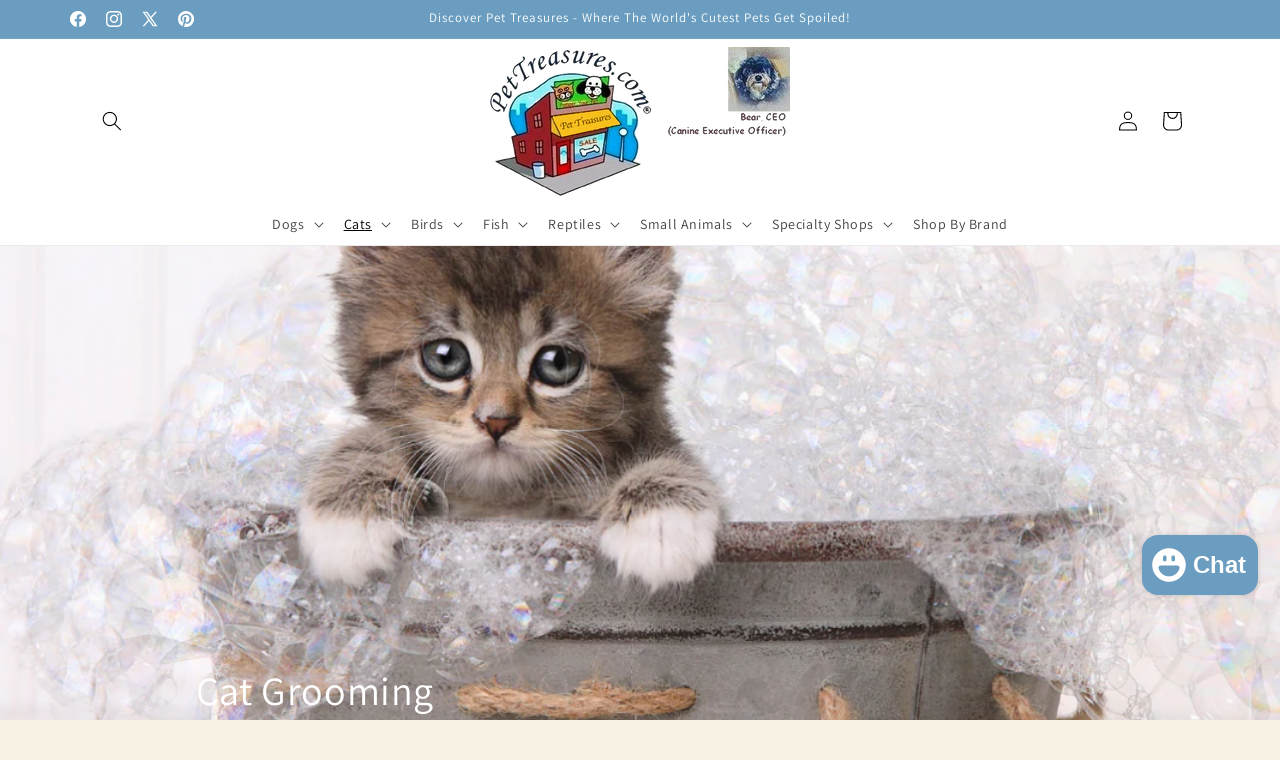

--- FILE ---
content_type: text/html; charset=utf-8
request_url: https://pettreasures.com/collections/cat-grooming
body_size: 44221
content:
<!doctype html>
<html class="js" lang="en">
  <head>
    <meta charset="utf-8">
    <meta http-equiv="X-UA-Compatible" content="IE=edge">
    <meta name="viewport" content="width=device-width,initial-scale=1">
    <meta name="theme-color" content="">
    <link rel="canonical" href="https://pettreasures.com/collections/cat-grooming"><link rel="icon" type="image/png" href="//pettreasures.com/cdn/shop/files/Pet-Treasures_enhanced_1.png?crop=center&height=32&v=1731643297&width=32"><link rel="preconnect" href="https://fonts.shopifycdn.com" crossorigin><title>
      Cat Grooming
 &ndash; Pet Treasures®</title>

    

    

<meta property="og:site_name" content="Pet Treasures®">
<meta property="og:url" content="https://pettreasures.com/collections/cat-grooming">
<meta property="og:title" content="Cat Grooming">
<meta property="og:type" content="website">
<meta property="og:description" content="Where The Cutest Pets In The World Go To Get Spoiled!"><meta property="og:image" content="http://pettreasures.com/cdn/shop/collections/catgrooming_cat1.png?v=1700292517">
  <meta property="og:image:secure_url" content="https://pettreasures.com/cdn/shop/collections/catgrooming_cat1.png?v=1700292517">
  <meta property="og:image:width" content="1920">
  <meta property="og:image:height" content="600"><meta name="twitter:site" content="@pettreasures"><meta name="twitter:card" content="summary_large_image">
<meta name="twitter:title" content="Cat Grooming">
<meta name="twitter:description" content="Where The Cutest Pets In The World Go To Get Spoiled!">


    <script src="//pettreasures.com/cdn/shop/t/16/assets/constants.js?v=132983761750457495441759023791" defer="defer"></script>
    <script src="//pettreasures.com/cdn/shop/t/16/assets/pubsub.js?v=25310214064522200911759023792" defer="defer"></script>
    <script src="//pettreasures.com/cdn/shop/t/16/assets/global.js?v=7301445359237545521759023791" defer="defer"></script>
    <script src="//pettreasures.com/cdn/shop/t/16/assets/details-disclosure.js?v=13653116266235556501759023791" defer="defer"></script>
    <script src="//pettreasures.com/cdn/shop/t/16/assets/details-modal.js?v=25581673532751508451759023791" defer="defer"></script>
    <script src="//pettreasures.com/cdn/shop/t/16/assets/search-form.js?v=133129549252120666541759023792" defer="defer"></script><script src="//pettreasures.com/cdn/shop/t/16/assets/animations.js?v=88693664871331136111759023791" defer="defer"></script><script>window.performance && window.performance.mark && window.performance.mark('shopify.content_for_header.start');</script><meta name="google-site-verification" content="L-FJgxvMZyR-oJcA41Q9VDmeiklyrokyRP88QexASLU">
<meta id="shopify-digital-wallet" name="shopify-digital-wallet" content="/83266044219/digital_wallets/dialog">
<meta name="shopify-checkout-api-token" content="b3757e65f26833b1254b8d94967ba4e7">
<meta id="in-context-paypal-metadata" data-shop-id="83266044219" data-venmo-supported="false" data-environment="production" data-locale="en_US" data-paypal-v4="true" data-currency="USD">
<link rel="alternate" type="application/atom+xml" title="Feed" href="/collections/cat-grooming.atom" />
<link rel="alternate" type="application/json+oembed" href="https://pettreasures.com/collections/cat-grooming.oembed">
<script async="async" src="/checkouts/internal/preloads.js?locale=en-US"></script>
<link rel="preconnect" href="https://shop.app" crossorigin="anonymous">
<script async="async" src="https://shop.app/checkouts/internal/preloads.js?locale=en-US&shop_id=83266044219" crossorigin="anonymous"></script>
<script id="apple-pay-shop-capabilities" type="application/json">{"shopId":83266044219,"countryCode":"US","currencyCode":"USD","merchantCapabilities":["supports3DS"],"merchantId":"gid:\/\/shopify\/Shop\/83266044219","merchantName":"Pet Treasures®","requiredBillingContactFields":["postalAddress","email","phone"],"requiredShippingContactFields":["postalAddress","email","phone"],"shippingType":"shipping","supportedNetworks":["visa","masterCard","amex","discover","elo","jcb"],"total":{"type":"pending","label":"Pet Treasures®","amount":"1.00"},"shopifyPaymentsEnabled":true,"supportsSubscriptions":true}</script>
<script id="shopify-features" type="application/json">{"accessToken":"b3757e65f26833b1254b8d94967ba4e7","betas":["rich-media-storefront-analytics"],"domain":"pettreasures.com","predictiveSearch":true,"shopId":83266044219,"locale":"en"}</script>
<script>var Shopify = Shopify || {};
Shopify.shop = "553ca4.myshopify.com";
Shopify.locale = "en";
Shopify.currency = {"active":"USD","rate":"1.0"};
Shopify.country = "US";
Shopify.theme = {"name":"Pet Treasures-Active","id":179499106619,"schema_name":"Dawn","schema_version":"15.4.0","theme_store_id":887,"role":"main"};
Shopify.theme.handle = "null";
Shopify.theme.style = {"id":null,"handle":null};
Shopify.cdnHost = "pettreasures.com/cdn";
Shopify.routes = Shopify.routes || {};
Shopify.routes.root = "/";</script>
<script type="module">!function(o){(o.Shopify=o.Shopify||{}).modules=!0}(window);</script>
<script>!function(o){function n(){var o=[];function n(){o.push(Array.prototype.slice.apply(arguments))}return n.q=o,n}var t=o.Shopify=o.Shopify||{};t.loadFeatures=n(),t.autoloadFeatures=n()}(window);</script>
<script>
  window.ShopifyPay = window.ShopifyPay || {};
  window.ShopifyPay.apiHost = "shop.app\/pay";
  window.ShopifyPay.redirectState = null;
</script>
<script id="shop-js-analytics" type="application/json">{"pageType":"collection"}</script>
<script defer="defer" async type="module" src="//pettreasures.com/cdn/shopifycloud/shop-js/modules/v2/client.init-shop-cart-sync_BdyHc3Nr.en.esm.js"></script>
<script defer="defer" async type="module" src="//pettreasures.com/cdn/shopifycloud/shop-js/modules/v2/chunk.common_Daul8nwZ.esm.js"></script>
<script type="module">
  await import("//pettreasures.com/cdn/shopifycloud/shop-js/modules/v2/client.init-shop-cart-sync_BdyHc3Nr.en.esm.js");
await import("//pettreasures.com/cdn/shopifycloud/shop-js/modules/v2/chunk.common_Daul8nwZ.esm.js");

  window.Shopify.SignInWithShop?.initShopCartSync?.({"fedCMEnabled":true,"windoidEnabled":true});

</script>
<script>
  window.Shopify = window.Shopify || {};
  if (!window.Shopify.featureAssets) window.Shopify.featureAssets = {};
  window.Shopify.featureAssets['shop-js'] = {"shop-cart-sync":["modules/v2/client.shop-cart-sync_QYOiDySF.en.esm.js","modules/v2/chunk.common_Daul8nwZ.esm.js"],"init-fed-cm":["modules/v2/client.init-fed-cm_DchLp9rc.en.esm.js","modules/v2/chunk.common_Daul8nwZ.esm.js"],"shop-button":["modules/v2/client.shop-button_OV7bAJc5.en.esm.js","modules/v2/chunk.common_Daul8nwZ.esm.js"],"init-windoid":["modules/v2/client.init-windoid_DwxFKQ8e.en.esm.js","modules/v2/chunk.common_Daul8nwZ.esm.js"],"shop-cash-offers":["modules/v2/client.shop-cash-offers_DWtL6Bq3.en.esm.js","modules/v2/chunk.common_Daul8nwZ.esm.js","modules/v2/chunk.modal_CQq8HTM6.esm.js"],"shop-toast-manager":["modules/v2/client.shop-toast-manager_CX9r1SjA.en.esm.js","modules/v2/chunk.common_Daul8nwZ.esm.js"],"init-shop-email-lookup-coordinator":["modules/v2/client.init-shop-email-lookup-coordinator_UhKnw74l.en.esm.js","modules/v2/chunk.common_Daul8nwZ.esm.js"],"pay-button":["modules/v2/client.pay-button_DzxNnLDY.en.esm.js","modules/v2/chunk.common_Daul8nwZ.esm.js"],"avatar":["modules/v2/client.avatar_BTnouDA3.en.esm.js"],"init-shop-cart-sync":["modules/v2/client.init-shop-cart-sync_BdyHc3Nr.en.esm.js","modules/v2/chunk.common_Daul8nwZ.esm.js"],"shop-login-button":["modules/v2/client.shop-login-button_D8B466_1.en.esm.js","modules/v2/chunk.common_Daul8nwZ.esm.js","modules/v2/chunk.modal_CQq8HTM6.esm.js"],"init-customer-accounts-sign-up":["modules/v2/client.init-customer-accounts-sign-up_C8fpPm4i.en.esm.js","modules/v2/client.shop-login-button_D8B466_1.en.esm.js","modules/v2/chunk.common_Daul8nwZ.esm.js","modules/v2/chunk.modal_CQq8HTM6.esm.js"],"init-shop-for-new-customer-accounts":["modules/v2/client.init-shop-for-new-customer-accounts_CVTO0Ztu.en.esm.js","modules/v2/client.shop-login-button_D8B466_1.en.esm.js","modules/v2/chunk.common_Daul8nwZ.esm.js","modules/v2/chunk.modal_CQq8HTM6.esm.js"],"init-customer-accounts":["modules/v2/client.init-customer-accounts_dRgKMfrE.en.esm.js","modules/v2/client.shop-login-button_D8B466_1.en.esm.js","modules/v2/chunk.common_Daul8nwZ.esm.js","modules/v2/chunk.modal_CQq8HTM6.esm.js"],"shop-follow-button":["modules/v2/client.shop-follow-button_CkZpjEct.en.esm.js","modules/v2/chunk.common_Daul8nwZ.esm.js","modules/v2/chunk.modal_CQq8HTM6.esm.js"],"lead-capture":["modules/v2/client.lead-capture_BntHBhfp.en.esm.js","modules/v2/chunk.common_Daul8nwZ.esm.js","modules/v2/chunk.modal_CQq8HTM6.esm.js"],"checkout-modal":["modules/v2/client.checkout-modal_CfxcYbTm.en.esm.js","modules/v2/chunk.common_Daul8nwZ.esm.js","modules/v2/chunk.modal_CQq8HTM6.esm.js"],"shop-login":["modules/v2/client.shop-login_Da4GZ2H6.en.esm.js","modules/v2/chunk.common_Daul8nwZ.esm.js","modules/v2/chunk.modal_CQq8HTM6.esm.js"],"payment-terms":["modules/v2/client.payment-terms_MV4M3zvL.en.esm.js","modules/v2/chunk.common_Daul8nwZ.esm.js","modules/v2/chunk.modal_CQq8HTM6.esm.js"]};
</script>
<script>(function() {
  var isLoaded = false;
  function asyncLoad() {
    if (isLoaded) return;
    isLoaded = true;
    var urls = ["\/\/cdn.shopify.com\/proxy\/4ef77a4aa2586a28eb4f1f61e359726c88a6dfe715d2f2cdbdf1f64ff382ab8a\/bingshoppingtool-t2app-prod.trafficmanager.net\/api\/ShopifyMT\/v1\/uet\/tracking_script?shop=553ca4.myshopify.com\u0026sp-cache-control=cHVibGljLCBtYXgtYWdlPTkwMA"];
    for (var i = 0; i < urls.length; i++) {
      var s = document.createElement('script');
      s.type = 'text/javascript';
      s.async = true;
      s.src = urls[i];
      var x = document.getElementsByTagName('script')[0];
      x.parentNode.insertBefore(s, x);
    }
  };
  if(window.attachEvent) {
    window.attachEvent('onload', asyncLoad);
  } else {
    window.addEventListener('load', asyncLoad, false);
  }
})();</script>
<script id="__st">var __st={"a":83266044219,"offset":-28800,"reqid":"09294806-1d23-4d76-a138-19a09d4179d6-1769022973","pageurl":"pettreasures.com\/collections\/cat-grooming","u":"e089d2ba0028","p":"collection","rtyp":"collection","rid":464440131899};</script>
<script>window.ShopifyPaypalV4VisibilityTracking = true;</script>
<script id="captcha-bootstrap">!function(){'use strict';const t='contact',e='account',n='new_comment',o=[[t,t],['blogs',n],['comments',n],[t,'customer']],c=[[e,'customer_login'],[e,'guest_login'],[e,'recover_customer_password'],[e,'create_customer']],r=t=>t.map((([t,e])=>`form[action*='/${t}']:not([data-nocaptcha='true']) input[name='form_type'][value='${e}']`)).join(','),a=t=>()=>t?[...document.querySelectorAll(t)].map((t=>t.form)):[];function s(){const t=[...o],e=r(t);return a(e)}const i='password',u='form_key',d=['recaptcha-v3-token','g-recaptcha-response','h-captcha-response',i],f=()=>{try{return window.sessionStorage}catch{return}},m='__shopify_v',_=t=>t.elements[u];function p(t,e,n=!1){try{const o=window.sessionStorage,c=JSON.parse(o.getItem(e)),{data:r}=function(t){const{data:e,action:n}=t;return t[m]||n?{data:e,action:n}:{data:t,action:n}}(c);for(const[e,n]of Object.entries(r))t.elements[e]&&(t.elements[e].value=n);n&&o.removeItem(e)}catch(o){console.error('form repopulation failed',{error:o})}}const l='form_type',E='cptcha';function T(t){t.dataset[E]=!0}const w=window,h=w.document,L='Shopify',v='ce_forms',y='captcha';let A=!1;((t,e)=>{const n=(g='f06e6c50-85a8-45c8-87d0-21a2b65856fe',I='https://cdn.shopify.com/shopifycloud/storefront-forms-hcaptcha/ce_storefront_forms_captcha_hcaptcha.v1.5.2.iife.js',D={infoText:'Protected by hCaptcha',privacyText:'Privacy',termsText:'Terms'},(t,e,n)=>{const o=w[L][v],c=o.bindForm;if(c)return c(t,g,e,D).then(n);var r;o.q.push([[t,g,e,D],n]),r=I,A||(h.body.append(Object.assign(h.createElement('script'),{id:'captcha-provider',async:!0,src:r})),A=!0)});var g,I,D;w[L]=w[L]||{},w[L][v]=w[L][v]||{},w[L][v].q=[],w[L][y]=w[L][y]||{},w[L][y].protect=function(t,e){n(t,void 0,e),T(t)},Object.freeze(w[L][y]),function(t,e,n,w,h,L){const[v,y,A,g]=function(t,e,n){const i=e?o:[],u=t?c:[],d=[...i,...u],f=r(d),m=r(i),_=r(d.filter((([t,e])=>n.includes(e))));return[a(f),a(m),a(_),s()]}(w,h,L),I=t=>{const e=t.target;return e instanceof HTMLFormElement?e:e&&e.form},D=t=>v().includes(t);t.addEventListener('submit',(t=>{const e=I(t);if(!e)return;const n=D(e)&&!e.dataset.hcaptchaBound&&!e.dataset.recaptchaBound,o=_(e),c=g().includes(e)&&(!o||!o.value);(n||c)&&t.preventDefault(),c&&!n&&(function(t){try{if(!f())return;!function(t){const e=f();if(!e)return;const n=_(t);if(!n)return;const o=n.value;o&&e.removeItem(o)}(t);const e=Array.from(Array(32),(()=>Math.random().toString(36)[2])).join('');!function(t,e){_(t)||t.append(Object.assign(document.createElement('input'),{type:'hidden',name:u})),t.elements[u].value=e}(t,e),function(t,e){const n=f();if(!n)return;const o=[...t.querySelectorAll(`input[type='${i}']`)].map((({name:t})=>t)),c=[...d,...o],r={};for(const[a,s]of new FormData(t).entries())c.includes(a)||(r[a]=s);n.setItem(e,JSON.stringify({[m]:1,action:t.action,data:r}))}(t,e)}catch(e){console.error('failed to persist form',e)}}(e),e.submit())}));const S=(t,e)=>{t&&!t.dataset[E]&&(n(t,e.some((e=>e===t))),T(t))};for(const o of['focusin','change'])t.addEventListener(o,(t=>{const e=I(t);D(e)&&S(e,y())}));const B=e.get('form_key'),M=e.get(l),P=B&&M;t.addEventListener('DOMContentLoaded',(()=>{const t=y();if(P)for(const e of t)e.elements[l].value===M&&p(e,B);[...new Set([...A(),...v().filter((t=>'true'===t.dataset.shopifyCaptcha))])].forEach((e=>S(e,t)))}))}(h,new URLSearchParams(w.location.search),n,t,e,['guest_login'])})(!0,!0)}();</script>
<script integrity="sha256-4kQ18oKyAcykRKYeNunJcIwy7WH5gtpwJnB7kiuLZ1E=" data-source-attribution="shopify.loadfeatures" defer="defer" src="//pettreasures.com/cdn/shopifycloud/storefront/assets/storefront/load_feature-a0a9edcb.js" crossorigin="anonymous"></script>
<script crossorigin="anonymous" defer="defer" src="//pettreasures.com/cdn/shopifycloud/storefront/assets/shopify_pay/storefront-65b4c6d7.js?v=20250812"></script>
<script data-source-attribution="shopify.dynamic_checkout.dynamic.init">var Shopify=Shopify||{};Shopify.PaymentButton=Shopify.PaymentButton||{isStorefrontPortableWallets:!0,init:function(){window.Shopify.PaymentButton.init=function(){};var t=document.createElement("script");t.src="https://pettreasures.com/cdn/shopifycloud/portable-wallets/latest/portable-wallets.en.js",t.type="module",document.head.appendChild(t)}};
</script>
<script data-source-attribution="shopify.dynamic_checkout.buyer_consent">
  function portableWalletsHideBuyerConsent(e){var t=document.getElementById("shopify-buyer-consent"),n=document.getElementById("shopify-subscription-policy-button");t&&n&&(t.classList.add("hidden"),t.setAttribute("aria-hidden","true"),n.removeEventListener("click",e))}function portableWalletsShowBuyerConsent(e){var t=document.getElementById("shopify-buyer-consent"),n=document.getElementById("shopify-subscription-policy-button");t&&n&&(t.classList.remove("hidden"),t.removeAttribute("aria-hidden"),n.addEventListener("click",e))}window.Shopify?.PaymentButton&&(window.Shopify.PaymentButton.hideBuyerConsent=portableWalletsHideBuyerConsent,window.Shopify.PaymentButton.showBuyerConsent=portableWalletsShowBuyerConsent);
</script>
<script data-source-attribution="shopify.dynamic_checkout.cart.bootstrap">document.addEventListener("DOMContentLoaded",(function(){function t(){return document.querySelector("shopify-accelerated-checkout-cart, shopify-accelerated-checkout")}if(t())Shopify.PaymentButton.init();else{new MutationObserver((function(e,n){t()&&(Shopify.PaymentButton.init(),n.disconnect())})).observe(document.body,{childList:!0,subtree:!0})}}));
</script>
<script id='scb4127' type='text/javascript' async='' src='https://pettreasures.com/cdn/shopifycloud/privacy-banner/storefront-banner.js'></script><link id="shopify-accelerated-checkout-styles" rel="stylesheet" media="screen" href="https://pettreasures.com/cdn/shopifycloud/portable-wallets/latest/accelerated-checkout-backwards-compat.css" crossorigin="anonymous">
<style id="shopify-accelerated-checkout-cart">
        #shopify-buyer-consent {
  margin-top: 1em;
  display: inline-block;
  width: 100%;
}

#shopify-buyer-consent.hidden {
  display: none;
}

#shopify-subscription-policy-button {
  background: none;
  border: none;
  padding: 0;
  text-decoration: underline;
  font-size: inherit;
  cursor: pointer;
}

#shopify-subscription-policy-button::before {
  box-shadow: none;
}

      </style>
<script id="sections-script" data-sections="header" defer="defer" src="//pettreasures.com/cdn/shop/t/16/compiled_assets/scripts.js?v=5101"></script>
<script>window.performance && window.performance.mark && window.performance.mark('shopify.content_for_header.end');</script>


    <style data-shopify>
      @font-face {
  font-family: Assistant;
  font-weight: 400;
  font-style: normal;
  font-display: swap;
  src: url("//pettreasures.com/cdn/fonts/assistant/assistant_n4.9120912a469cad1cc292572851508ca49d12e768.woff2") format("woff2"),
       url("//pettreasures.com/cdn/fonts/assistant/assistant_n4.6e9875ce64e0fefcd3f4446b7ec9036b3ddd2985.woff") format("woff");
}

      @font-face {
  font-family: Assistant;
  font-weight: 700;
  font-style: normal;
  font-display: swap;
  src: url("//pettreasures.com/cdn/fonts/assistant/assistant_n7.bf44452348ec8b8efa3aa3068825305886b1c83c.woff2") format("woff2"),
       url("//pettreasures.com/cdn/fonts/assistant/assistant_n7.0c887fee83f6b3bda822f1150b912c72da0f7b64.woff") format("woff");
}

      
      
      @font-face {
  font-family: Assistant;
  font-weight: 400;
  font-style: normal;
  font-display: swap;
  src: url("//pettreasures.com/cdn/fonts/assistant/assistant_n4.9120912a469cad1cc292572851508ca49d12e768.woff2") format("woff2"),
       url("//pettreasures.com/cdn/fonts/assistant/assistant_n4.6e9875ce64e0fefcd3f4446b7ec9036b3ddd2985.woff") format("woff");
}


      
        :root,
        .color-background-1 {
          --color-background: 247,242,227;
        
          --gradient-background: #f7f2e3;
        

        

        --color-foreground: 106,157,191;
        --color-background-contrast: 219,196,128;
        --color-shadow: 255,255,255;
        --color-button: 106,157,191;
        --color-button-text: 255,255,255;
        --color-secondary-button: 247,242,227;
        --color-secondary-button-text: 106,157,191;
        --color-link: 106,157,191;
        --color-badge-foreground: 106,157,191;
        --color-badge-background: 247,242,227;
        --color-badge-border: 106,157,191;
        --payment-terms-background-color: rgb(247 242 227);
      }
      
        
        .color-background-2 {
          --color-background: 252,5,5;
        
          --gradient-background: #fc0505;
        

        

        --color-foreground: 255,255,255;
        --color-background-contrast: 128,2,2;
        --color-shadow: 252,5,5;
        --color-button: 255,255,255;
        --color-button-text: 255,255,255;
        --color-secondary-button: 252,5,5;
        --color-secondary-button-text: 252,5,5;
        --color-link: 252,5,5;
        --color-badge-foreground: 255,255,255;
        --color-badge-background: 252,5,5;
        --color-badge-border: 255,255,255;
        --payment-terms-background-color: rgb(252 5 5);
      }
      
        
        .color-inverse {
          --color-background: 66,149,72;
        
          --gradient-background: #429548;
        

        

        --color-foreground: 255,255,255;
        --color-background-contrast: 27,61,29;
        --color-shadow: 18,18,18;
        --color-button: 75,60,60;
        --color-button-text: 0,0,0;
        --color-secondary-button: 66,149,72;
        --color-secondary-button-text: 18,18,18;
        --color-link: 18,18,18;
        --color-badge-foreground: 255,255,255;
        --color-badge-background: 66,149,72;
        --color-badge-border: 255,255,255;
        --payment-terms-background-color: rgb(66 149 72);
      }
      
        
        .color-accent-1 {
          --color-background: 40,183,68;
        
          --gradient-background: #28b744;
        

        

        --color-foreground: 255,255,255;
        --color-background-contrast: 17,78,29;
        --color-shadow: 18,18,18;
        --color-button: 255,255,255;
        --color-button-text: 18,18,18;
        --color-secondary-button: 40,183,68;
        --color-secondary-button-text: 255,255,255;
        --color-link: 255,255,255;
        --color-badge-foreground: 255,255,255;
        --color-badge-background: 40,183,68;
        --color-badge-border: 255,255,255;
        --payment-terms-background-color: rgb(40 183 68);
      }
      
        
        .color-accent-2 {
          --color-background: 255,255,255;
        
          --gradient-background: #ffffff;
        

        

        --color-foreground: 92,66,149;
        --color-background-contrast: 191,191,191;
        --color-shadow: 18,18,18;
        --color-button: 255,255,255;
        --color-button-text: 51,79,180;
        --color-secondary-button: 255,255,255;
        --color-secondary-button-text: 255,255,255;
        --color-link: 255,255,255;
        --color-badge-foreground: 92,66,149;
        --color-badge-background: 255,255,255;
        --color-badge-border: 92,66,149;
        --payment-terms-background-color: rgb(255 255 255);
      }
      
        
        .color-scheme-0384cdcd-fb2c-4cc2-8dc9-ead1a02de37a {
          --color-background: 106,157,191;
        
          --gradient-background: #6a9dbf;
        

        

        --color-foreground: 255,255,255;
        --color-background-contrast: 51,92,119;
        --color-shadow: 18,18,18;
        --color-button: 255,255,255;
        --color-button-text: 106,157,191;
        --color-secondary-button: 106,157,191;
        --color-secondary-button-text: 106,157,191;
        --color-link: 106,157,191;
        --color-badge-foreground: 255,255,255;
        --color-badge-background: 106,157,191;
        --color-badge-border: 255,255,255;
        --payment-terms-background-color: rgb(106 157 191);
      }
      
        
        .color-scheme-52abe5e8-2f3b-4ece-9890-93fc9aac208b {
          --color-background: 255,255,255;
        
          --gradient-background: #ffffff;
        

        

        --color-foreground: 106,157,191;
        --color-background-contrast: 191,191,191;
        --color-shadow: 18,18,18;
        --color-button: 255,255,255;
        --color-button-text: 106,157,191;
        --color-secondary-button: 255,255,255;
        --color-secondary-button-text: 18,18,18;
        --color-link: 18,18,18;
        --color-badge-foreground: 106,157,191;
        --color-badge-background: 255,255,255;
        --color-badge-border: 106,157,191;
        --payment-terms-background-color: rgb(255 255 255);
      }
      
        
        .color-scheme-896ba316-131a-479d-9ca3-34cfc68c525a {
          --color-background: 255,255,255;
        
          --gradient-background: #ffffff;
        

        

        --color-foreground: 92,66,149;
        --color-background-contrast: 191,191,191;
        --color-shadow: 255,255,255;
        --color-button: 255,255,255;
        --color-button-text: 92,66,149;
        --color-secondary-button: 255,255,255;
        --color-secondary-button-text: 255,255,255;
        --color-link: 255,255,255;
        --color-badge-foreground: 92,66,149;
        --color-badge-background: 255,255,255;
        --color-badge-border: 92,66,149;
        --payment-terms-background-color: rgb(255 255 255);
      }
      
        
        .color-scheme-eb954d17-f190-423f-b2c7-8f283fab08bf {
          --color-background: 224,215,242;
        
          --gradient-background: #e0d7f2;
        

        

        --color-foreground: 75,60,60;
        --color-background-contrast: 149,119,211;
        --color-shadow: 255,255,255;
        --color-button: 255,255,255;
        --color-button-text: 255,255,255;
        --color-secondary-button: 224,215,242;
        --color-secondary-button-text: 255,255,255;
        --color-link: 255,255,255;
        --color-badge-foreground: 75,60,60;
        --color-badge-background: 224,215,242;
        --color-badge-border: 75,60,60;
        --payment-terms-background-color: rgb(224 215 242);
      }
      
        
        .color-scheme-4254d4ac-39d1-4a85-b787-ad8d8a8d8a04 {
          --color-background: 255,255,255;
        
          --gradient-background: #ffffff;
        

        

        --color-foreground: 92,66,149;
        --color-background-contrast: 191,191,191;
        --color-shadow: 75,60,60;
        --color-button: 75,60,60;
        --color-button-text: 75,60,60;
        --color-secondary-button: 255,255,255;
        --color-secondary-button-text: 75,60,60;
        --color-link: 75,60,60;
        --color-badge-foreground: 92,66,149;
        --color-badge-background: 255,255,255;
        --color-badge-border: 92,66,149;
        --payment-terms-background-color: rgb(255 255 255);
      }
      
        
        .color-scheme-48854365-333b-4583-a330-0be711aab6a7 {
          --color-background: 247,242,227;
        
          --gradient-background: #f7f2e3;
        

        

        --color-foreground: 106,157,191;
        --color-background-contrast: 219,196,128;
        --color-shadow: 255,255,255;
        --color-button: 255,255,255;
        --color-button-text: 255,255,255;
        --color-secondary-button: 247,242,227;
        --color-secondary-button-text: 106,157,191;
        --color-link: 106,157,191;
        --color-badge-foreground: 106,157,191;
        --color-badge-background: 247,242,227;
        --color-badge-border: 106,157,191;
        --payment-terms-background-color: rgb(247 242 227);
      }
      
        
        .color-scheme-52995122-f444-4252-bf29-66f4a29db50b {
          --color-background: 247,242,227;
        
          --gradient-background: #f7f2e3;
        

        

        --color-foreground: 255,255,255;
        --color-background-contrast: 219,196,128;
        --color-shadow: 255,255,255;
        --color-button: 255,255,255;
        --color-button-text: 255,255,255;
        --color-secondary-button: 247,242,227;
        --color-secondary-button-text: 106,157,191;
        --color-link: 106,157,191;
        --color-badge-foreground: 255,255,255;
        --color-badge-background: 247,242,227;
        --color-badge-border: 255,255,255;
        --payment-terms-background-color: rgb(247 242 227);
      }
      
        
        .color-scheme-e6d625bd-c00d-4d7c-a1ba-68ae4a3af608 {
          --color-background: 176,191,201;
        
          --gradient-background: #b0bfc9;
        

        

        --color-foreground: 106,157,191;
        --color-background-contrast: 101,129,148;
        --color-shadow: 255,255,255;
        --color-button: 176,191,201;
        --color-button-text: 255,255,255;
        --color-secondary-button: 176,191,201;
        --color-secondary-button-text: 106,157,191;
        --color-link: 106,157,191;
        --color-badge-foreground: 106,157,191;
        --color-badge-background: 176,191,201;
        --color-badge-border: 106,157,191;
        --payment-terms-background-color: rgb(176 191 201);
      }
      
        
        .color-scheme-0d3c58ff-6565-49fc-b5e1-52dd95df387d {
          --color-background: 247,242,227;
        
          --gradient-background: #f7f2e3;
        

        

        --color-foreground: 106,157,191;
        --color-background-contrast: 219,196,128;
        --color-shadow: 255,255,255;
        --color-button: 106,157,191;
        --color-button-text: 255,255,255;
        --color-secondary-button: 247,242,227;
        --color-secondary-button-text: 106,157,191;
        --color-link: 106,157,191;
        --color-badge-foreground: 106,157,191;
        --color-badge-background: 247,242,227;
        --color-badge-border: 106,157,191;
        --payment-terms-background-color: rgb(247 242 227);
      }
      
        
        .color-scheme-af4dae57-4ce7-4f4e-8b0c-b7fcb3de23ec {
          --color-background: 247,242,227;
        
          --gradient-background: #f7f2e3;
        

        

        --color-foreground: 106,157,191;
        --color-background-contrast: 219,196,128;
        --color-shadow: 255,255,255;
        --color-button: 106,157,191;
        --color-button-text: 255,255,255;
        --color-secondary-button: 247,242,227;
        --color-secondary-button-text: 106,157,191;
        --color-link: 106,157,191;
        --color-badge-foreground: 106,157,191;
        --color-badge-background: 247,242,227;
        --color-badge-border: 106,157,191;
        --payment-terms-background-color: rgb(247 242 227);
      }
      
        
        .color-scheme-e64f184b-576c-4b73-88c5-c90a751723b4 {
          --color-background: 247,242,227;
        
          --gradient-background: #f7f2e3;
        

        

        --color-foreground: 106,157,191;
        --color-background-contrast: 219,196,128;
        --color-shadow: 255,255,255;
        --color-button: 106,157,191;
        --color-button-text: 255,255,255;
        --color-secondary-button: 247,242,227;
        --color-secondary-button-text: 106,157,191;
        --color-link: 106,157,191;
        --color-badge-foreground: 106,157,191;
        --color-badge-background: 247,242,227;
        --color-badge-border: 106,157,191;
        --payment-terms-background-color: rgb(247 242 227);
      }
      
        
        .color-scheme-e1c604ae-1438-42ed-ab17-e4978dbd2a27 {
          --color-background: 255,255,255;
        
          --gradient-background: #ffffff;
        

        

        --color-foreground: 0,0,0;
        --color-background-contrast: 191,191,191;
        --color-shadow: 255,255,255;
        --color-button: 106,157,191;
        --color-button-text: 255,255,255;
        --color-secondary-button: 255,255,255;
        --color-secondary-button-text: 106,157,191;
        --color-link: 106,157,191;
        --color-badge-foreground: 0,0,0;
        --color-badge-background: 255,255,255;
        --color-badge-border: 0,0,0;
        --payment-terms-background-color: rgb(255 255 255);
      }
      
        
        .color-scheme-97500155-a74a-492b-8f58-72e1c60121fb {
          --color-background: 247,242,227;
        
          --gradient-background: #f7f2e3;
        

        

        --color-foreground: 86,124,150;
        --color-background-contrast: 219,196,128;
        --color-shadow: 255,255,255;
        --color-button: 106,157,191;
        --color-button-text: 255,255,255;
        --color-secondary-button: 247,242,227;
        --color-secondary-button-text: 106,157,191;
        --color-link: 106,157,191;
        --color-badge-foreground: 86,124,150;
        --color-badge-background: 247,242,227;
        --color-badge-border: 86,124,150;
        --payment-terms-background-color: rgb(247 242 227);
      }
      
        
        .color-scheme-ae9ede13-a705-41d9-b156-fc6e262f879f {
          --color-background: 247,242,227;
        
          --gradient-background: #f7f2e3;
        

        

        --color-foreground: 42,62,76;
        --color-background-contrast: 219,196,128;
        --color-shadow: 255,255,255;
        --color-button: 106,157,191;
        --color-button-text: 255,255,255;
        --color-secondary-button: 247,242,227;
        --color-secondary-button-text: 106,157,191;
        --color-link: 106,157,191;
        --color-badge-foreground: 42,62,76;
        --color-badge-background: 247,242,227;
        --color-badge-border: 42,62,76;
        --payment-terms-background-color: rgb(247 242 227);
      }
      
        
        .color-scheme-57f1a493-4bd2-4231-a06d-edf7e1de37e4 {
          --color-background: 106,157,191;
        
          --gradient-background: #6a9dbf;
        

        

        --color-foreground: 106,157,191;
        --color-background-contrast: 51,92,119;
        --color-shadow: 255,255,255;
        --color-button: 106,157,191;
        --color-button-text: 255,255,255;
        --color-secondary-button: 106,157,191;
        --color-secondary-button-text: 106,157,191;
        --color-link: 106,157,191;
        --color-badge-foreground: 106,157,191;
        --color-badge-background: 106,157,191;
        --color-badge-border: 106,157,191;
        --payment-terms-background-color: rgb(106 157 191);
      }
      
        
        .color-scheme-36a29233-fca6-4d6f-b308-00dcc771fe2c {
          --color-background: 229,237,250;
        
          --gradient-background: linear-gradient(46deg, rgba(110, 145, 191, 0.54) 1%, rgba(106, 157, 191, 0.74) 33%, rgba(141, 125, 191, 0.54) 38.129%, rgba(170, 248, 219, 1) 82%, rgba(114, 135, 191, 0.54) 86.331%, rgba(118, 125, 191, 0.54) 92.086%, rgba(126, 122, 191, 0.54) 97.122%);
        

        

        --color-foreground: 48,47,47;
        --color-background-contrast: 122,163,229;
        --color-shadow: 255,255,255;
        --color-button: 255,255,255;
        --color-button-text: 18,18,18;
        --color-secondary-button: 229,237,250;
        --color-secondary-button-text: 255,255,255;
        --color-link: 255,255,255;
        --color-badge-foreground: 48,47,47;
        --color-badge-background: 229,237,250;
        --color-badge-border: 48,47,47;
        --payment-terms-background-color: rgb(229 237 250);
      }
      

      body, .color-background-1, .color-background-2, .color-inverse, .color-accent-1, .color-accent-2, .color-scheme-0384cdcd-fb2c-4cc2-8dc9-ead1a02de37a, .color-scheme-52abe5e8-2f3b-4ece-9890-93fc9aac208b, .color-scheme-896ba316-131a-479d-9ca3-34cfc68c525a, .color-scheme-eb954d17-f190-423f-b2c7-8f283fab08bf, .color-scheme-4254d4ac-39d1-4a85-b787-ad8d8a8d8a04, .color-scheme-48854365-333b-4583-a330-0be711aab6a7, .color-scheme-52995122-f444-4252-bf29-66f4a29db50b, .color-scheme-e6d625bd-c00d-4d7c-a1ba-68ae4a3af608, .color-scheme-0d3c58ff-6565-49fc-b5e1-52dd95df387d, .color-scheme-af4dae57-4ce7-4f4e-8b0c-b7fcb3de23ec, .color-scheme-e64f184b-576c-4b73-88c5-c90a751723b4, .color-scheme-e1c604ae-1438-42ed-ab17-e4978dbd2a27, .color-scheme-97500155-a74a-492b-8f58-72e1c60121fb, .color-scheme-ae9ede13-a705-41d9-b156-fc6e262f879f, .color-scheme-57f1a493-4bd2-4231-a06d-edf7e1de37e4, .color-scheme-36a29233-fca6-4d6f-b308-00dcc771fe2c {
        color: rgba(var(--color-foreground), 0.75);
        background-color: rgb(var(--color-background));
      }

      :root {
        --font-body-family: Assistant, sans-serif;
        --font-body-style: normal;
        --font-body-weight: 400;
        --font-body-weight-bold: 700;

        --font-heading-family: Assistant, sans-serif;
        --font-heading-style: normal;
        --font-heading-weight: 400;

        --font-body-scale: 1.0;
        --font-heading-scale: 1.0;

        --media-padding: px;
        --media-border-opacity: 0.05;
        --media-border-width: 1px;
        --media-radius: 0px;
        --media-shadow-opacity: 0.0;
        --media-shadow-horizontal-offset: 0px;
        --media-shadow-vertical-offset: 4px;
        --media-shadow-blur-radius: 5px;
        --media-shadow-visible: 0;

        --page-width: 120rem;
        --page-width-margin: 0rem;

        --product-card-image-padding: 0.0rem;
        --product-card-corner-radius: 0.0rem;
        --product-card-text-alignment: left;
        --product-card-border-width: 0.0rem;
        --product-card-border-opacity: 0.1;
        --product-card-shadow-opacity: 0.0;
        --product-card-shadow-visible: 0;
        --product-card-shadow-horizontal-offset: 0.0rem;
        --product-card-shadow-vertical-offset: 0.4rem;
        --product-card-shadow-blur-radius: 0.0rem;

        --collection-card-image-padding: 0.0rem;
        --collection-card-corner-radius: 0.0rem;
        --collection-card-text-alignment: left;
        --collection-card-border-width: 0.0rem;
        --collection-card-border-opacity: 0.1;
        --collection-card-shadow-opacity: 0.0;
        --collection-card-shadow-visible: 0;
        --collection-card-shadow-horizontal-offset: 0.0rem;
        --collection-card-shadow-vertical-offset: 0.4rem;
        --collection-card-shadow-blur-radius: 0.5rem;

        --blog-card-image-padding: 0.0rem;
        --blog-card-corner-radius: 0.0rem;
        --blog-card-text-alignment: left;
        --blog-card-border-width: 0.0rem;
        --blog-card-border-opacity: 0.1;
        --blog-card-shadow-opacity: 0.0;
        --blog-card-shadow-visible: 0;
        --blog-card-shadow-horizontal-offset: 0.0rem;
        --blog-card-shadow-vertical-offset: 0.4rem;
        --blog-card-shadow-blur-radius: 0.5rem;

        --badge-corner-radius: 4.0rem;

        --popup-border-width: 1px;
        --popup-border-opacity: 0.1;
        --popup-corner-radius: 0px;
        --popup-shadow-opacity: 0.05;
        --popup-shadow-horizontal-offset: 0px;
        --popup-shadow-vertical-offset: 4px;
        --popup-shadow-blur-radius: 5px;

        --drawer-border-width: 1px;
        --drawer-border-opacity: 0.1;
        --drawer-shadow-opacity: 0.0;
        --drawer-shadow-horizontal-offset: 0px;
        --drawer-shadow-vertical-offset: 4px;
        --drawer-shadow-blur-radius: 5px;

        --spacing-sections-desktop: 0px;
        --spacing-sections-mobile: 0px;

        --grid-desktop-vertical-spacing: 8px;
        --grid-desktop-horizontal-spacing: 8px;
        --grid-mobile-vertical-spacing: 4px;
        --grid-mobile-horizontal-spacing: 4px;

        --text-boxes-border-opacity: 0.1;
        --text-boxes-border-width: 0px;
        --text-boxes-radius: 0px;
        --text-boxes-shadow-opacity: 0.0;
        --text-boxes-shadow-visible: 0;
        --text-boxes-shadow-horizontal-offset: 0px;
        --text-boxes-shadow-vertical-offset: 4px;
        --text-boxes-shadow-blur-radius: 5px;

        --buttons-radius: 14px;
        --buttons-radius-outset: 17px;
        --buttons-border-width: 3px;
        --buttons-border-opacity: 1.0;
        --buttons-shadow-opacity: 1.0;
        --buttons-shadow-visible: 1;
        --buttons-shadow-horizontal-offset: 0px;
        --buttons-shadow-vertical-offset: 4px;
        --buttons-shadow-blur-radius: 5px;
        --buttons-border-offset: 0.3px;

        --inputs-radius: 0px;
        --inputs-border-width: 1px;
        --inputs-border-opacity: 0.55;
        --inputs-shadow-opacity: 0.0;
        --inputs-shadow-horizontal-offset: 0px;
        --inputs-margin-offset: 0px;
        --inputs-shadow-vertical-offset: 4px;
        --inputs-shadow-blur-radius: 5px;
        --inputs-radius-outset: 0px;

        --variant-pills-radius: 40px;
        --variant-pills-border-width: 1px;
        --variant-pills-border-opacity: 0.55;
        --variant-pills-shadow-opacity: 0.0;
        --variant-pills-shadow-horizontal-offset: 0px;
        --variant-pills-shadow-vertical-offset: 4px;
        --variant-pills-shadow-blur-radius: 5px;
      }

      *,
      *::before,
      *::after {
        box-sizing: inherit;
      }

      html {
        box-sizing: border-box;
        font-size: calc(var(--font-body-scale) * 62.5%);
        height: 100%;
      }

      body {
        display: grid;
        grid-template-rows: auto auto 1fr auto;
        grid-template-columns: 100%;
        min-height: 100%;
        margin: 0;
        font-size: 1.5rem;
        letter-spacing: 0.06rem;
        line-height: calc(1 + 0.8 / var(--font-body-scale));
        font-family: var(--font-body-family);
        font-style: var(--font-body-style);
        font-weight: var(--font-body-weight);
      }

      @media screen and (min-width: 750px) {
        body {
          font-size: 1.6rem;
        }
      }
    </style>

    <link href="//pettreasures.com/cdn/shop/t/16/assets/base.css?v=159841507637079171801759023791" rel="stylesheet" type="text/css" media="all" />
    <link rel="stylesheet" href="//pettreasures.com/cdn/shop/t/16/assets/component-cart-items.css?v=13033300910818915211759023791" media="print" onload="this.media='all'">
      <link rel="preload" as="font" href="//pettreasures.com/cdn/fonts/assistant/assistant_n4.9120912a469cad1cc292572851508ca49d12e768.woff2" type="font/woff2" crossorigin>
      

      <link rel="preload" as="font" href="//pettreasures.com/cdn/fonts/assistant/assistant_n4.9120912a469cad1cc292572851508ca49d12e768.woff2" type="font/woff2" crossorigin>
      
<link
        rel="stylesheet"
        href="//pettreasures.com/cdn/shop/t/16/assets/component-predictive-search.css?v=118923337488134913561759023791"
        media="print"
        onload="this.media='all'"
      ><script>
      if (Shopify.designMode) {
        document.documentElement.classList.add('shopify-design-mode');
      }
    </script>
  <!-- BEGIN app block: shopify://apps/judge-me-reviews/blocks/judgeme_core/61ccd3b1-a9f2-4160-9fe9-4fec8413e5d8 --><!-- Start of Judge.me Core -->






<link rel="dns-prefetch" href="https://cdnwidget.judge.me">
<link rel="dns-prefetch" href="https://cdn.judge.me">
<link rel="dns-prefetch" href="https://cdn1.judge.me">
<link rel="dns-prefetch" href="https://api.judge.me">

<script data-cfasync='false' class='jdgm-settings-script'>window.jdgmSettings={"pagination":5,"disable_web_reviews":false,"badge_no_review_text":"No reviews","badge_n_reviews_text":"{{ n }} review/reviews","hide_badge_preview_if_no_reviews":true,"badge_hide_text":false,"enforce_center_preview_badge":false,"widget_title":"Customer Reviews","widget_open_form_text":"Write a review","widget_close_form_text":"Cancel review","widget_refresh_page_text":"Refresh page","widget_summary_text":"Based on {{ number_of_reviews }} review/reviews","widget_no_review_text":"Be the first to write a review","widget_name_field_text":"Display name","widget_verified_name_field_text":"Verified Name (public)","widget_name_placeholder_text":"Display name","widget_required_field_error_text":"This field is required.","widget_email_field_text":"Email address","widget_verified_email_field_text":"Verified Email (private, can not be edited)","widget_email_placeholder_text":"Your email address","widget_email_field_error_text":"Please enter a valid email address.","widget_rating_field_text":"Rating","widget_review_title_field_text":"Review Title","widget_review_title_placeholder_text":"Give your review a title","widget_review_body_field_text":"Review content","widget_review_body_placeholder_text":"Start writing here...","widget_pictures_field_text":"Picture/Video (optional)","widget_submit_review_text":"Submit Review","widget_submit_verified_review_text":"Submit Verified Review","widget_submit_success_msg_with_auto_publish":"Thank you! Please refresh the page in a few moments to see your review. You can remove or edit your review by logging into \u003ca href='https://judge.me/login' target='_blank' rel='nofollow noopener'\u003eJudge.me\u003c/a\u003e","widget_submit_success_msg_no_auto_publish":"Thank you! Your review will be published as soon as it is approved by the shop admin. You can remove or edit your review by logging into \u003ca href='https://judge.me/login' target='_blank' rel='nofollow noopener'\u003eJudge.me\u003c/a\u003e","widget_show_default_reviews_out_of_total_text":"Showing {{ n_reviews_shown }} out of {{ n_reviews }} reviews.","widget_show_all_link_text":"Show all","widget_show_less_link_text":"Show less","widget_author_said_text":"{{ reviewer_name }} said:","widget_days_text":"{{ n }} days ago","widget_weeks_text":"{{ n }} week/weeks ago","widget_months_text":"{{ n }} month/months ago","widget_years_text":"{{ n }} year/years ago","widget_yesterday_text":"Yesterday","widget_today_text":"Today","widget_replied_text":"\u003e\u003e {{ shop_name }} replied:","widget_read_more_text":"Read more","widget_reviewer_name_as_initial":"","widget_rating_filter_color":"#fbcd0a","widget_rating_filter_see_all_text":"See all reviews","widget_sorting_most_recent_text":"Most Recent","widget_sorting_highest_rating_text":"Highest Rating","widget_sorting_lowest_rating_text":"Lowest Rating","widget_sorting_with_pictures_text":"Only Pictures","widget_sorting_most_helpful_text":"Most Helpful","widget_open_question_form_text":"Ask a question","widget_reviews_subtab_text":"Reviews","widget_questions_subtab_text":"Questions","widget_question_label_text":"Question","widget_answer_label_text":"Answer","widget_question_placeholder_text":"Write your question here","widget_submit_question_text":"Submit Question","widget_question_submit_success_text":"Thank you for your question! We will notify you once it gets answered.","verified_badge_text":"Verified","verified_badge_bg_color":"","verified_badge_text_color":"","verified_badge_placement":"left-of-reviewer-name","widget_review_max_height":"","widget_hide_border":false,"widget_social_share":false,"widget_thumb":false,"widget_review_location_show":false,"widget_location_format":"","all_reviews_include_out_of_store_products":true,"all_reviews_out_of_store_text":"(out of store)","all_reviews_pagination":100,"all_reviews_product_name_prefix_text":"about","enable_review_pictures":true,"enable_question_anwser":false,"widget_theme":"default","review_date_format":"mm/dd/yyyy","default_sort_method":"most-recent","widget_product_reviews_subtab_text":"Product Reviews","widget_shop_reviews_subtab_text":"Shop Reviews","widget_other_products_reviews_text":"Reviews for other products","widget_store_reviews_subtab_text":"Store reviews","widget_no_store_reviews_text":"This store hasn't received any reviews yet","widget_web_restriction_product_reviews_text":"This product hasn't received any reviews yet","widget_no_items_text":"No items found","widget_show_more_text":"Show more","widget_write_a_store_review_text":"Write a Store Review","widget_other_languages_heading":"Reviews in Other Languages","widget_translate_review_text":"Translate review to {{ language }}","widget_translating_review_text":"Translating...","widget_show_original_translation_text":"Show original ({{ language }})","widget_translate_review_failed_text":"Review couldn't be translated.","widget_translate_review_retry_text":"Retry","widget_translate_review_try_again_later_text":"Try again later","show_product_url_for_grouped_product":false,"widget_sorting_pictures_first_text":"Pictures First","show_pictures_on_all_rev_page_mobile":false,"show_pictures_on_all_rev_page_desktop":false,"floating_tab_hide_mobile_install_preference":false,"floating_tab_button_name":"★ Reviews","floating_tab_title":"Let customers speak for us","floating_tab_button_color":"","floating_tab_button_background_color":"","floating_tab_url":"","floating_tab_url_enabled":false,"floating_tab_tab_style":"text","all_reviews_text_badge_text":"Customers rate us {{ shop.metafields.judgeme.all_reviews_rating | round: 1 }}/5 based on {{ shop.metafields.judgeme.all_reviews_count }} reviews.","all_reviews_text_badge_text_branded_style":"{{ shop.metafields.judgeme.all_reviews_rating | round: 1 }} out of 5 stars based on {{ shop.metafields.judgeme.all_reviews_count }} reviews","is_all_reviews_text_badge_a_link":false,"show_stars_for_all_reviews_text_badge":false,"all_reviews_text_badge_url":"","all_reviews_text_style":"branded","all_reviews_text_color_style":"judgeme_brand_color","all_reviews_text_color":"#108474","all_reviews_text_show_jm_brand":true,"featured_carousel_show_header":true,"featured_carousel_title":"Let customers speak for us","testimonials_carousel_title":"Customers are saying","videos_carousel_title":"Real customer stories","cards_carousel_title":"Customers are saying","featured_carousel_count_text":"from {{ n }} reviews","featured_carousel_add_link_to_all_reviews_page":false,"featured_carousel_url":"","featured_carousel_show_images":true,"featured_carousel_autoslide_interval":5,"featured_carousel_arrows_on_the_sides":false,"featured_carousel_height":250,"featured_carousel_width":80,"featured_carousel_image_size":0,"featured_carousel_image_height":250,"featured_carousel_arrow_color":"#eeeeee","verified_count_badge_style":"branded","verified_count_badge_orientation":"horizontal","verified_count_badge_color_style":"judgeme_brand_color","verified_count_badge_color":"#108474","is_verified_count_badge_a_link":false,"verified_count_badge_url":"","verified_count_badge_show_jm_brand":true,"widget_rating_preset_default":5,"widget_first_sub_tab":"product-reviews","widget_show_histogram":true,"widget_histogram_use_custom_color":false,"widget_pagination_use_custom_color":false,"widget_star_use_custom_color":false,"widget_verified_badge_use_custom_color":false,"widget_write_review_use_custom_color":false,"picture_reminder_submit_button":"Upload Pictures","enable_review_videos":true,"mute_video_by_default":true,"widget_sorting_videos_first_text":"Videos First","widget_review_pending_text":"Pending","featured_carousel_items_for_large_screen":3,"social_share_options_order":"Facebook,Twitter","remove_microdata_snippet":true,"disable_json_ld":false,"enable_json_ld_products":false,"preview_badge_show_question_text":false,"preview_badge_no_question_text":"No questions","preview_badge_n_question_text":"{{ number_of_questions }} question/questions","qa_badge_show_icon":false,"qa_badge_position":"same-row","remove_judgeme_branding":false,"widget_add_search_bar":false,"widget_search_bar_placeholder":"Search","widget_sorting_verified_only_text":"Verified only","featured_carousel_theme":"default","featured_carousel_show_rating":true,"featured_carousel_show_title":true,"featured_carousel_show_body":true,"featured_carousel_show_date":false,"featured_carousel_show_reviewer":true,"featured_carousel_show_product":false,"featured_carousel_header_background_color":"#108474","featured_carousel_header_text_color":"#ffffff","featured_carousel_name_product_separator":"reviewed","featured_carousel_full_star_background":"#108474","featured_carousel_empty_star_background":"#dadada","featured_carousel_vertical_theme_background":"#f9fafb","featured_carousel_verified_badge_enable":true,"featured_carousel_verified_badge_color":"#108474","featured_carousel_border_style":"round","featured_carousel_review_line_length_limit":3,"featured_carousel_more_reviews_button_text":"Read more reviews","featured_carousel_view_product_button_text":"View product","all_reviews_page_load_reviews_on":"scroll","all_reviews_page_load_more_text":"Load More Reviews","disable_fb_tab_reviews":false,"enable_ajax_cdn_cache":false,"widget_advanced_speed_features":5,"widget_public_name_text":"displayed publicly like","default_reviewer_name":"John Smith","default_reviewer_name_has_non_latin":true,"widget_reviewer_anonymous":"Anonymous","medals_widget_title":"Judge.me Review Medals","medals_widget_background_color":"#f9fafb","medals_widget_position":"footer_all_pages","medals_widget_border_color":"#f9fafb","medals_widget_verified_text_position":"left","medals_widget_use_monochromatic_version":false,"medals_widget_elements_color":"#108474","show_reviewer_avatar":true,"widget_invalid_yt_video_url_error_text":"Not a YouTube video URL","widget_max_length_field_error_text":"Please enter no more than {0} characters.","widget_show_country_flag":false,"widget_show_collected_via_shop_app":true,"widget_verified_by_shop_badge_style":"light","widget_verified_by_shop_text":"Verified by Shop","widget_show_photo_gallery":false,"widget_load_with_code_splitting":true,"widget_ugc_install_preference":false,"widget_ugc_title":"Made by us, Shared by you","widget_ugc_subtitle":"Tag us to see your picture featured in our page","widget_ugc_arrows_color":"#ffffff","widget_ugc_primary_button_text":"Buy Now","widget_ugc_primary_button_background_color":"#108474","widget_ugc_primary_button_text_color":"#ffffff","widget_ugc_primary_button_border_width":"0","widget_ugc_primary_button_border_style":"none","widget_ugc_primary_button_border_color":"#108474","widget_ugc_primary_button_border_radius":"25","widget_ugc_secondary_button_text":"Load More","widget_ugc_secondary_button_background_color":"#ffffff","widget_ugc_secondary_button_text_color":"#108474","widget_ugc_secondary_button_border_width":"2","widget_ugc_secondary_button_border_style":"solid","widget_ugc_secondary_button_border_color":"#108474","widget_ugc_secondary_button_border_radius":"25","widget_ugc_reviews_button_text":"View Reviews","widget_ugc_reviews_button_background_color":"#ffffff","widget_ugc_reviews_button_text_color":"#108474","widget_ugc_reviews_button_border_width":"2","widget_ugc_reviews_button_border_style":"solid","widget_ugc_reviews_button_border_color":"#108474","widget_ugc_reviews_button_border_radius":"25","widget_ugc_reviews_button_link_to":"judgeme-reviews-page","widget_ugc_show_post_date":true,"widget_ugc_max_width":"800","widget_rating_metafield_value_type":true,"widget_primary_color":"#6A9DBF","widget_enable_secondary_color":true,"widget_secondary_color":"#6A9DBF","widget_summary_average_rating_text":"{{ average_rating }} out of 5","widget_media_grid_title":"Customer photos \u0026 videos","widget_media_grid_see_more_text":"See more","widget_round_style":false,"widget_show_product_medals":true,"widget_verified_by_judgeme_text":"Verified by Judge.me","widget_show_store_medals":true,"widget_verified_by_judgeme_text_in_store_medals":"Verified by Judge.me","widget_media_field_exceed_quantity_message":"Sorry, we can only accept {{ max_media }} for one review.","widget_media_field_exceed_limit_message":"{{ file_name }} is too large, please select a {{ media_type }} less than {{ size_limit }}MB.","widget_review_submitted_text":"Review Submitted!","widget_question_submitted_text":"Question Submitted!","widget_close_form_text_question":"Cancel","widget_write_your_answer_here_text":"Write your answer here","widget_enabled_branded_link":true,"widget_show_collected_by_judgeme":false,"widget_reviewer_name_color":"","widget_write_review_text_color":"","widget_write_review_bg_color":"","widget_collected_by_judgeme_text":"collected by Judge.me","widget_pagination_type":"standard","widget_load_more_text":"Load More","widget_load_more_color":"#108474","widget_full_review_text":"Full Review","widget_read_more_reviews_text":"Read More Reviews","widget_read_questions_text":"Read Questions","widget_questions_and_answers_text":"Questions \u0026 Answers","widget_verified_by_text":"Verified by","widget_verified_text":"Verified","widget_number_of_reviews_text":"{{ number_of_reviews }} reviews","widget_back_button_text":"Back","widget_next_button_text":"Next","widget_custom_forms_filter_button":"Filters","custom_forms_style":"horizontal","widget_show_review_information":true,"how_reviews_are_collected":"How reviews are collected?","widget_show_review_keywords":false,"widget_gdpr_statement":"How we use your data: We'll only contact you about the review you left, and only if necessary. By submitting your review, you agree to Judge.me's \u003ca href='https://judge.me/terms' target='_blank' rel='nofollow noopener'\u003eterms\u003c/a\u003e, \u003ca href='https://judge.me/privacy' target='_blank' rel='nofollow noopener'\u003eprivacy\u003c/a\u003e and \u003ca href='https://judge.me/content-policy' target='_blank' rel='nofollow noopener'\u003econtent\u003c/a\u003e policies.","widget_multilingual_sorting_enabled":false,"widget_translate_review_content_enabled":false,"widget_translate_review_content_method":"manual","popup_widget_review_selection":"automatically_with_pictures","popup_widget_round_border_style":true,"popup_widget_show_title":true,"popup_widget_show_body":true,"popup_widget_show_reviewer":false,"popup_widget_show_product":true,"popup_widget_show_pictures":true,"popup_widget_use_review_picture":true,"popup_widget_show_on_home_page":true,"popup_widget_show_on_product_page":true,"popup_widget_show_on_collection_page":true,"popup_widget_show_on_cart_page":true,"popup_widget_position":"bottom_left","popup_widget_first_review_delay":5,"popup_widget_duration":5,"popup_widget_interval":5,"popup_widget_review_count":5,"popup_widget_hide_on_mobile":true,"review_snippet_widget_round_border_style":true,"review_snippet_widget_card_color":"#FFFFFF","review_snippet_widget_slider_arrows_background_color":"#FFFFFF","review_snippet_widget_slider_arrows_color":"#000000","review_snippet_widget_star_color":"#108474","show_product_variant":false,"all_reviews_product_variant_label_text":"Variant: ","widget_show_verified_branding":false,"widget_ai_summary_title":"Customers say","widget_ai_summary_disclaimer":"AI-powered review summary based on recent customer reviews","widget_show_ai_summary":false,"widget_show_ai_summary_bg":false,"widget_show_review_title_input":true,"redirect_reviewers_invited_via_email":"review_widget","request_store_review_after_product_review":false,"request_review_other_products_in_order":false,"review_form_color_scheme":"default","review_form_corner_style":"square","review_form_star_color":{},"review_form_text_color":"#333333","review_form_background_color":"#ffffff","review_form_field_background_color":"#fafafa","review_form_button_color":{},"review_form_button_text_color":"#ffffff","review_form_modal_overlay_color":"#000000","review_content_screen_title_text":"How would you rate this product?","review_content_introduction_text":"We would love it if you would share a bit about your experience.","store_review_form_title_text":"How would you rate this store?","store_review_form_introduction_text":"We would love it if you would share a bit about your experience.","show_review_guidance_text":true,"one_star_review_guidance_text":"Poor","five_star_review_guidance_text":"Great","customer_information_screen_title_text":"About you","customer_information_introduction_text":"Please tell us more about you.","custom_questions_screen_title_text":"Your experience in more detail","custom_questions_introduction_text":"Here are a few questions to help us understand more about your experience.","review_submitted_screen_title_text":"Thanks for your review!","review_submitted_screen_thank_you_text":"We are processing it and it will appear on the store soon.","review_submitted_screen_email_verification_text":"Please confirm your email by clicking the link we just sent you. This helps us keep reviews authentic.","review_submitted_request_store_review_text":"Would you like to share your experience of shopping with us?","review_submitted_review_other_products_text":"Would you like to review these products?","store_review_screen_title_text":"Would you like to share your experience of shopping with us?","store_review_introduction_text":"We value your feedback and use it to improve. Please share any thoughts or suggestions you have.","reviewer_media_screen_title_picture_text":"Share a picture","reviewer_media_introduction_picture_text":"Upload a photo to support your review.","reviewer_media_screen_title_video_text":"Share a video","reviewer_media_introduction_video_text":"Upload a video to support your review.","reviewer_media_screen_title_picture_or_video_text":"Share a picture or video","reviewer_media_introduction_picture_or_video_text":"Upload a photo or video to support your review.","reviewer_media_youtube_url_text":"Paste your Youtube URL here","advanced_settings_next_step_button_text":"Next","advanced_settings_close_review_button_text":"Close","modal_write_review_flow":false,"write_review_flow_required_text":"Required","write_review_flow_privacy_message_text":"We respect your privacy.","write_review_flow_anonymous_text":"Post review as anonymous","write_review_flow_visibility_text":"This won't be visible to other customers.","write_review_flow_multiple_selection_help_text":"Select as many as you like","write_review_flow_single_selection_help_text":"Select one option","write_review_flow_required_field_error_text":"This field is required","write_review_flow_invalid_email_error_text":"Please enter a valid email address","write_review_flow_max_length_error_text":"Max. {{ max_length }} characters.","write_review_flow_media_upload_text":"\u003cb\u003eClick to upload\u003c/b\u003e or drag and drop","write_review_flow_gdpr_statement":"We'll only contact you about your review if necessary. By submitting your review, you agree to our \u003ca href='https://judge.me/terms' target='_blank' rel='nofollow noopener'\u003eterms and conditions\u003c/a\u003e and \u003ca href='https://judge.me/privacy' target='_blank' rel='nofollow noopener'\u003eprivacy policy\u003c/a\u003e.","rating_only_reviews_enabled":false,"show_negative_reviews_help_screen":false,"new_review_flow_help_screen_rating_threshold":3,"negative_review_resolution_screen_title_text":"Tell us more","negative_review_resolution_text":"Your experience matters to us. If there were issues with your purchase, we're here to help. Feel free to reach out to us, we'd love the opportunity to make things right.","negative_review_resolution_button_text":"Contact us","negative_review_resolution_proceed_with_review_text":"Leave a review","negative_review_resolution_subject":"Issue with purchase from {{ shop_name }}.{{ order_name }}","preview_badge_collection_page_install_status":false,"widget_review_custom_css":"","preview_badge_custom_css":"","preview_badge_stars_count":"5-stars","featured_carousel_custom_css":"","floating_tab_custom_css":"","all_reviews_widget_custom_css":"","medals_widget_custom_css":"","verified_badge_custom_css":"","all_reviews_text_custom_css":"","transparency_badges_collected_via_store_invite":false,"transparency_badges_from_another_provider":false,"transparency_badges_collected_from_store_visitor":false,"transparency_badges_collected_by_verified_review_provider":false,"transparency_badges_earned_reward":false,"transparency_badges_collected_via_store_invite_text":"Review collected via store invitation","transparency_badges_from_another_provider_text":"Review collected from another provider","transparency_badges_collected_from_store_visitor_text":"Review collected from a store visitor","transparency_badges_written_in_google_text":"Review written in Google","transparency_badges_written_in_etsy_text":"Review written in Etsy","transparency_badges_written_in_shop_app_text":"Review written in Shop App","transparency_badges_earned_reward_text":"Review earned a reward for future purchase","product_review_widget_per_page":10,"widget_store_review_label_text":"Review about the store","checkout_comment_extension_title_on_product_page":"Customer Comments","checkout_comment_extension_num_latest_comment_show":5,"checkout_comment_extension_format":"name_and_timestamp","checkout_comment_customer_name":"last_initial","checkout_comment_comment_notification":true,"preview_badge_collection_page_install_preference":false,"preview_badge_home_page_install_preference":false,"preview_badge_product_page_install_preference":false,"review_widget_install_preference":"","review_carousel_install_preference":false,"floating_reviews_tab_install_preference":"none","verified_reviews_count_badge_install_preference":false,"all_reviews_text_install_preference":false,"review_widget_best_location":false,"judgeme_medals_install_preference":false,"review_widget_revamp_enabled":false,"review_widget_qna_enabled":false,"review_widget_header_theme":"minimal","review_widget_widget_title_enabled":true,"review_widget_header_text_size":"medium","review_widget_header_text_weight":"regular","review_widget_average_rating_style":"compact","review_widget_bar_chart_enabled":true,"review_widget_bar_chart_type":"numbers","review_widget_bar_chart_style":"standard","review_widget_expanded_media_gallery_enabled":false,"review_widget_reviews_section_theme":"standard","review_widget_image_style":"thumbnails","review_widget_review_image_ratio":"square","review_widget_stars_size":"medium","review_widget_verified_badge":"standard_text","review_widget_review_title_text_size":"medium","review_widget_review_text_size":"medium","review_widget_review_text_length":"medium","review_widget_number_of_columns_desktop":3,"review_widget_carousel_transition_speed":5,"review_widget_custom_questions_answers_display":"always","review_widget_button_text_color":"#FFFFFF","review_widget_text_color":"#000000","review_widget_lighter_text_color":"#7B7B7B","review_widget_corner_styling":"soft","review_widget_review_word_singular":"review","review_widget_review_word_plural":"reviews","review_widget_voting_label":"Helpful?","review_widget_shop_reply_label":"Reply from {{ shop_name }}:","review_widget_filters_title":"Filters","qna_widget_question_word_singular":"Question","qna_widget_question_word_plural":"Questions","qna_widget_answer_reply_label":"Answer from {{ answerer_name }}:","qna_content_screen_title_text":"Ask a question about this product","qna_widget_question_required_field_error_text":"Please enter your question.","qna_widget_flow_gdpr_statement":"We'll only contact you about your question if necessary. By submitting your question, you agree to our \u003ca href='https://judge.me/terms' target='_blank' rel='nofollow noopener'\u003eterms and conditions\u003c/a\u003e and \u003ca href='https://judge.me/privacy' target='_blank' rel='nofollow noopener'\u003eprivacy policy\u003c/a\u003e.","qna_widget_question_submitted_text":"Thanks for your question!","qna_widget_close_form_text_question":"Close","qna_widget_question_submit_success_text":"We’ll notify you by email when your question is answered.","all_reviews_widget_v2025_enabled":false,"all_reviews_widget_v2025_header_theme":"default","all_reviews_widget_v2025_widget_title_enabled":true,"all_reviews_widget_v2025_header_text_size":"medium","all_reviews_widget_v2025_header_text_weight":"regular","all_reviews_widget_v2025_average_rating_style":"compact","all_reviews_widget_v2025_bar_chart_enabled":true,"all_reviews_widget_v2025_bar_chart_type":"numbers","all_reviews_widget_v2025_bar_chart_style":"standard","all_reviews_widget_v2025_expanded_media_gallery_enabled":false,"all_reviews_widget_v2025_show_store_medals":true,"all_reviews_widget_v2025_show_photo_gallery":true,"all_reviews_widget_v2025_show_review_keywords":false,"all_reviews_widget_v2025_show_ai_summary":false,"all_reviews_widget_v2025_show_ai_summary_bg":false,"all_reviews_widget_v2025_add_search_bar":false,"all_reviews_widget_v2025_default_sort_method":"most-recent","all_reviews_widget_v2025_reviews_per_page":10,"all_reviews_widget_v2025_reviews_section_theme":"default","all_reviews_widget_v2025_image_style":"thumbnails","all_reviews_widget_v2025_review_image_ratio":"square","all_reviews_widget_v2025_stars_size":"medium","all_reviews_widget_v2025_verified_badge":"bold_badge","all_reviews_widget_v2025_review_title_text_size":"medium","all_reviews_widget_v2025_review_text_size":"medium","all_reviews_widget_v2025_review_text_length":"medium","all_reviews_widget_v2025_number_of_columns_desktop":3,"all_reviews_widget_v2025_carousel_transition_speed":5,"all_reviews_widget_v2025_custom_questions_answers_display":"always","all_reviews_widget_v2025_show_product_variant":false,"all_reviews_widget_v2025_show_reviewer_avatar":true,"all_reviews_widget_v2025_reviewer_name_as_initial":"","all_reviews_widget_v2025_review_location_show":false,"all_reviews_widget_v2025_location_format":"","all_reviews_widget_v2025_show_country_flag":false,"all_reviews_widget_v2025_verified_by_shop_badge_style":"light","all_reviews_widget_v2025_social_share":false,"all_reviews_widget_v2025_social_share_options_order":"Facebook,Twitter,LinkedIn,Pinterest","all_reviews_widget_v2025_pagination_type":"standard","all_reviews_widget_v2025_button_text_color":"#FFFFFF","all_reviews_widget_v2025_text_color":"#000000","all_reviews_widget_v2025_lighter_text_color":"#7B7B7B","all_reviews_widget_v2025_corner_styling":"soft","all_reviews_widget_v2025_title":"Customer reviews","all_reviews_widget_v2025_ai_summary_title":"Customers say about this store","all_reviews_widget_v2025_no_review_text":"Be the first to write a review","platform":"shopify","branding_url":"https://app.judge.me/reviews","branding_text":"Powered by Judge.me","locale":"en","reply_name":"Pet Treasures®","widget_version":"3.0","footer":true,"autopublish":true,"review_dates":true,"enable_custom_form":false,"shop_locale":"en","enable_multi_locales_translations":false,"show_review_title_input":true,"review_verification_email_status":"always","can_be_branded":false,"reply_name_text":"Pet Treasures®"};</script> <style class='jdgm-settings-style'>﻿.jdgm-xx{left:0}:root{--jdgm-primary-color: #6A9DBF;--jdgm-secondary-color: #6A9DBF;--jdgm-star-color: #6A9DBF;--jdgm-write-review-text-color: white;--jdgm-write-review-bg-color: #6A9DBF;--jdgm-paginate-color: #6A9DBF;--jdgm-border-radius: 0;--jdgm-reviewer-name-color: #6A9DBF}.jdgm-histogram__bar-content{background-color:#6A9DBF}.jdgm-rev[data-verified-buyer=true] .jdgm-rev__icon.jdgm-rev__icon:after,.jdgm-rev__buyer-badge.jdgm-rev__buyer-badge{color:white;background-color:#6A9DBF}.jdgm-review-widget--small .jdgm-gallery.jdgm-gallery .jdgm-gallery__thumbnail-link:nth-child(8) .jdgm-gallery__thumbnail-wrapper.jdgm-gallery__thumbnail-wrapper:before{content:"See more"}@media only screen and (min-width: 768px){.jdgm-gallery.jdgm-gallery .jdgm-gallery__thumbnail-link:nth-child(8) .jdgm-gallery__thumbnail-wrapper.jdgm-gallery__thumbnail-wrapper:before{content:"See more"}}.jdgm-prev-badge[data-average-rating='0.00']{display:none !important}.jdgm-author-all-initials{display:none !important}.jdgm-author-last-initial{display:none !important}.jdgm-rev-widg__title{visibility:hidden}.jdgm-rev-widg__summary-text{visibility:hidden}.jdgm-prev-badge__text{visibility:hidden}.jdgm-rev__prod-link-prefix:before{content:'about'}.jdgm-rev__variant-label:before{content:'Variant: '}.jdgm-rev__out-of-store-text:before{content:'(out of store)'}@media only screen and (min-width: 768px){.jdgm-rev__pics .jdgm-rev_all-rev-page-picture-separator,.jdgm-rev__pics .jdgm-rev__product-picture{display:none}}@media only screen and (max-width: 768px){.jdgm-rev__pics .jdgm-rev_all-rev-page-picture-separator,.jdgm-rev__pics .jdgm-rev__product-picture{display:none}}.jdgm-preview-badge[data-template="product"]{display:none !important}.jdgm-preview-badge[data-template="collection"]{display:none !important}.jdgm-preview-badge[data-template="index"]{display:none !important}.jdgm-review-widget[data-from-snippet="true"]{display:none !important}.jdgm-verified-count-badget[data-from-snippet="true"]{display:none !important}.jdgm-carousel-wrapper[data-from-snippet="true"]{display:none !important}.jdgm-all-reviews-text[data-from-snippet="true"]{display:none !important}.jdgm-medals-section[data-from-snippet="true"]{display:none !important}.jdgm-ugc-media-wrapper[data-from-snippet="true"]{display:none !important}.jdgm-rev__transparency-badge[data-badge-type="review_collected_via_store_invitation"]{display:none !important}.jdgm-rev__transparency-badge[data-badge-type="review_collected_from_another_provider"]{display:none !important}.jdgm-rev__transparency-badge[data-badge-type="review_collected_from_store_visitor"]{display:none !important}.jdgm-rev__transparency-badge[data-badge-type="review_written_in_etsy"]{display:none !important}.jdgm-rev__transparency-badge[data-badge-type="review_written_in_google_business"]{display:none !important}.jdgm-rev__transparency-badge[data-badge-type="review_written_in_shop_app"]{display:none !important}.jdgm-rev__transparency-badge[data-badge-type="review_earned_for_future_purchase"]{display:none !important}.jdgm-review-snippet-widget .jdgm-rev-snippet-widget__cards-container .jdgm-rev-snippet-card{border-radius:8px;background:#fff}.jdgm-review-snippet-widget .jdgm-rev-snippet-widget__cards-container .jdgm-rev-snippet-card__rev-rating .jdgm-star{color:#108474}.jdgm-review-snippet-widget .jdgm-rev-snippet-widget__prev-btn,.jdgm-review-snippet-widget .jdgm-rev-snippet-widget__next-btn{border-radius:50%;background:#fff}.jdgm-review-snippet-widget .jdgm-rev-snippet-widget__prev-btn>svg,.jdgm-review-snippet-widget .jdgm-rev-snippet-widget__next-btn>svg{fill:#000}.jdgm-full-rev-modal.rev-snippet-widget .jm-mfp-container .jm-mfp-content,.jdgm-full-rev-modal.rev-snippet-widget .jm-mfp-container .jdgm-full-rev__icon,.jdgm-full-rev-modal.rev-snippet-widget .jm-mfp-container .jdgm-full-rev__pic-img,.jdgm-full-rev-modal.rev-snippet-widget .jm-mfp-container .jdgm-full-rev__reply{border-radius:8px}.jdgm-full-rev-modal.rev-snippet-widget .jm-mfp-container .jdgm-full-rev[data-verified-buyer="true"] .jdgm-full-rev__icon::after{border-radius:8px}.jdgm-full-rev-modal.rev-snippet-widget .jm-mfp-container .jdgm-full-rev .jdgm-rev__buyer-badge{border-radius:calc( 8px / 2 )}.jdgm-full-rev-modal.rev-snippet-widget .jm-mfp-container .jdgm-full-rev .jdgm-full-rev__replier::before{content:'Pet Treasures®'}.jdgm-full-rev-modal.rev-snippet-widget .jm-mfp-container .jdgm-full-rev .jdgm-full-rev__product-button{border-radius:calc( 8px * 6 )}
</style> <style class='jdgm-settings-style'></style>

  
  
  
  <style class='jdgm-miracle-styles'>
  @-webkit-keyframes jdgm-spin{0%{-webkit-transform:rotate(0deg);-ms-transform:rotate(0deg);transform:rotate(0deg)}100%{-webkit-transform:rotate(359deg);-ms-transform:rotate(359deg);transform:rotate(359deg)}}@keyframes jdgm-spin{0%{-webkit-transform:rotate(0deg);-ms-transform:rotate(0deg);transform:rotate(0deg)}100%{-webkit-transform:rotate(359deg);-ms-transform:rotate(359deg);transform:rotate(359deg)}}@font-face{font-family:'JudgemeStar';src:url("[data-uri]") format("woff");font-weight:normal;font-style:normal}.jdgm-star{font-family:'JudgemeStar';display:inline !important;text-decoration:none !important;padding:0 4px 0 0 !important;margin:0 !important;font-weight:bold;opacity:1;-webkit-font-smoothing:antialiased;-moz-osx-font-smoothing:grayscale}.jdgm-star:hover{opacity:1}.jdgm-star:last-of-type{padding:0 !important}.jdgm-star.jdgm--on:before{content:"\e000"}.jdgm-star.jdgm--off:before{content:"\e001"}.jdgm-star.jdgm--half:before{content:"\e002"}.jdgm-widget *{margin:0;line-height:1.4;-webkit-box-sizing:border-box;-moz-box-sizing:border-box;box-sizing:border-box;-webkit-overflow-scrolling:touch}.jdgm-hidden{display:none !important;visibility:hidden !important}.jdgm-temp-hidden{display:none}.jdgm-spinner{width:40px;height:40px;margin:auto;border-radius:50%;border-top:2px solid #eee;border-right:2px solid #eee;border-bottom:2px solid #eee;border-left:2px solid #ccc;-webkit-animation:jdgm-spin 0.8s infinite linear;animation:jdgm-spin 0.8s infinite linear}.jdgm-prev-badge{display:block !important}

</style>


  
  
   


<script data-cfasync='false' class='jdgm-script'>
!function(e){window.jdgm=window.jdgm||{},jdgm.CDN_HOST="https://cdnwidget.judge.me/",jdgm.CDN_HOST_ALT="https://cdn2.judge.me/cdn/widget_frontend/",jdgm.API_HOST="https://api.judge.me/",jdgm.CDN_BASE_URL="https://cdn.shopify.com/extensions/019be17e-f3a5-7af8-ad6f-79a9f502fb85/judgeme-extensions-305/assets/",
jdgm.docReady=function(d){(e.attachEvent?"complete"===e.readyState:"loading"!==e.readyState)?
setTimeout(d,0):e.addEventListener("DOMContentLoaded",d)},jdgm.loadCSS=function(d,t,o,a){
!o&&jdgm.loadCSS.requestedUrls.indexOf(d)>=0||(jdgm.loadCSS.requestedUrls.push(d),
(a=e.createElement("link")).rel="stylesheet",a.class="jdgm-stylesheet",a.media="nope!",
a.href=d,a.onload=function(){this.media="all",t&&setTimeout(t)},e.body.appendChild(a))},
jdgm.loadCSS.requestedUrls=[],jdgm.loadJS=function(e,d){var t=new XMLHttpRequest;
t.onreadystatechange=function(){4===t.readyState&&(Function(t.response)(),d&&d(t.response))},
t.open("GET",e),t.onerror=function(){if(e.indexOf(jdgm.CDN_HOST)===0&&jdgm.CDN_HOST_ALT!==jdgm.CDN_HOST){var f=e.replace(jdgm.CDN_HOST,jdgm.CDN_HOST_ALT);jdgm.loadJS(f,d)}},t.send()},jdgm.docReady((function(){(window.jdgmLoadCSS||e.querySelectorAll(
".jdgm-widget, .jdgm-all-reviews-page").length>0)&&(jdgmSettings.widget_load_with_code_splitting?
parseFloat(jdgmSettings.widget_version)>=3?jdgm.loadCSS(jdgm.CDN_HOST+"widget_v3/base.css"):
jdgm.loadCSS(jdgm.CDN_HOST+"widget/base.css"):jdgm.loadCSS(jdgm.CDN_HOST+"shopify_v2.css"),
jdgm.loadJS(jdgm.CDN_HOST+"loa"+"der.js"))}))}(document);
</script>
<noscript><link rel="stylesheet" type="text/css" media="all" href="https://cdnwidget.judge.me/shopify_v2.css"></noscript>

<!-- BEGIN app snippet: theme_fix_tags --><script>
  (function() {
    var jdgmThemeFixes = null;
    if (!jdgmThemeFixes) return;
    var thisThemeFix = jdgmThemeFixes[Shopify.theme.id];
    if (!thisThemeFix) return;

    if (thisThemeFix.html) {
      document.addEventListener("DOMContentLoaded", function() {
        var htmlDiv = document.createElement('div');
        htmlDiv.classList.add('jdgm-theme-fix-html');
        htmlDiv.innerHTML = thisThemeFix.html;
        document.body.append(htmlDiv);
      });
    };

    if (thisThemeFix.css) {
      var styleTag = document.createElement('style');
      styleTag.classList.add('jdgm-theme-fix-style');
      styleTag.innerHTML = thisThemeFix.css;
      document.head.append(styleTag);
    };

    if (thisThemeFix.js) {
      var scriptTag = document.createElement('script');
      scriptTag.classList.add('jdgm-theme-fix-script');
      scriptTag.innerHTML = thisThemeFix.js;
      document.head.append(scriptTag);
    };
  })();
</script>
<!-- END app snippet -->
<!-- End of Judge.me Core -->



<!-- END app block --><script src="https://cdn.shopify.com/extensions/e8878072-2f6b-4e89-8082-94b04320908d/inbox-1254/assets/inbox-chat-loader.js" type="text/javascript" defer="defer"></script>
<script src="https://cdn.shopify.com/extensions/019be000-45e5-7dd5-bf55-19547a0e17ba/cartbite-76/assets/cartbite-embed.js" type="text/javascript" defer="defer"></script>
<script src="https://cdn.shopify.com/extensions/019bc4b9-ba3d-74ed-aa06-6d08a90c3faf/pre-order-66/assets/pre-order.min.js" type="text/javascript" defer="defer"></script>
<script src="https://cdn.shopify.com/extensions/019be17e-f3a5-7af8-ad6f-79a9f502fb85/judgeme-extensions-305/assets/loader.js" type="text/javascript" defer="defer"></script>
<link href="https://monorail-edge.shopifysvc.com" rel="dns-prefetch">
<script>(function(){if ("sendBeacon" in navigator && "performance" in window) {try {var session_token_from_headers = performance.getEntriesByType('navigation')[0].serverTiming.find(x => x.name == '_s').description;} catch {var session_token_from_headers = undefined;}var session_cookie_matches = document.cookie.match(/_shopify_s=([^;]*)/);var session_token_from_cookie = session_cookie_matches && session_cookie_matches.length === 2 ? session_cookie_matches[1] : "";var session_token = session_token_from_headers || session_token_from_cookie || "";function handle_abandonment_event(e) {var entries = performance.getEntries().filter(function(entry) {return /monorail-edge.shopifysvc.com/.test(entry.name);});if (!window.abandonment_tracked && entries.length === 0) {window.abandonment_tracked = true;var currentMs = Date.now();var navigation_start = performance.timing.navigationStart;var payload = {shop_id: 83266044219,url: window.location.href,navigation_start,duration: currentMs - navigation_start,session_token,page_type: "collection"};window.navigator.sendBeacon("https://monorail-edge.shopifysvc.com/v1/produce", JSON.stringify({schema_id: "online_store_buyer_site_abandonment/1.1",payload: payload,metadata: {event_created_at_ms: currentMs,event_sent_at_ms: currentMs}}));}}window.addEventListener('pagehide', handle_abandonment_event);}}());</script>
<script id="web-pixels-manager-setup">(function e(e,d,r,n,o){if(void 0===o&&(o={}),!Boolean(null===(a=null===(i=window.Shopify)||void 0===i?void 0:i.analytics)||void 0===a?void 0:a.replayQueue)){var i,a;window.Shopify=window.Shopify||{};var t=window.Shopify;t.analytics=t.analytics||{};var s=t.analytics;s.replayQueue=[],s.publish=function(e,d,r){return s.replayQueue.push([e,d,r]),!0};try{self.performance.mark("wpm:start")}catch(e){}var l=function(){var e={modern:/Edge?\/(1{2}[4-9]|1[2-9]\d|[2-9]\d{2}|\d{4,})\.\d+(\.\d+|)|Firefox\/(1{2}[4-9]|1[2-9]\d|[2-9]\d{2}|\d{4,})\.\d+(\.\d+|)|Chrom(ium|e)\/(9{2}|\d{3,})\.\d+(\.\d+|)|(Maci|X1{2}).+ Version\/(15\.\d+|(1[6-9]|[2-9]\d|\d{3,})\.\d+)([,.]\d+|)( \(\w+\)|)( Mobile\/\w+|) Safari\/|Chrome.+OPR\/(9{2}|\d{3,})\.\d+\.\d+|(CPU[ +]OS|iPhone[ +]OS|CPU[ +]iPhone|CPU IPhone OS|CPU iPad OS)[ +]+(15[._]\d+|(1[6-9]|[2-9]\d|\d{3,})[._]\d+)([._]\d+|)|Android:?[ /-](13[3-9]|1[4-9]\d|[2-9]\d{2}|\d{4,})(\.\d+|)(\.\d+|)|Android.+Firefox\/(13[5-9]|1[4-9]\d|[2-9]\d{2}|\d{4,})\.\d+(\.\d+|)|Android.+Chrom(ium|e)\/(13[3-9]|1[4-9]\d|[2-9]\d{2}|\d{4,})\.\d+(\.\d+|)|SamsungBrowser\/([2-9]\d|\d{3,})\.\d+/,legacy:/Edge?\/(1[6-9]|[2-9]\d|\d{3,})\.\d+(\.\d+|)|Firefox\/(5[4-9]|[6-9]\d|\d{3,})\.\d+(\.\d+|)|Chrom(ium|e)\/(5[1-9]|[6-9]\d|\d{3,})\.\d+(\.\d+|)([\d.]+$|.*Safari\/(?![\d.]+ Edge\/[\d.]+$))|(Maci|X1{2}).+ Version\/(10\.\d+|(1[1-9]|[2-9]\d|\d{3,})\.\d+)([,.]\d+|)( \(\w+\)|)( Mobile\/\w+|) Safari\/|Chrome.+OPR\/(3[89]|[4-9]\d|\d{3,})\.\d+\.\d+|(CPU[ +]OS|iPhone[ +]OS|CPU[ +]iPhone|CPU IPhone OS|CPU iPad OS)[ +]+(10[._]\d+|(1[1-9]|[2-9]\d|\d{3,})[._]\d+)([._]\d+|)|Android:?[ /-](13[3-9]|1[4-9]\d|[2-9]\d{2}|\d{4,})(\.\d+|)(\.\d+|)|Mobile Safari.+OPR\/([89]\d|\d{3,})\.\d+\.\d+|Android.+Firefox\/(13[5-9]|1[4-9]\d|[2-9]\d{2}|\d{4,})\.\d+(\.\d+|)|Android.+Chrom(ium|e)\/(13[3-9]|1[4-9]\d|[2-9]\d{2}|\d{4,})\.\d+(\.\d+|)|Android.+(UC? ?Browser|UCWEB|U3)[ /]?(15\.([5-9]|\d{2,})|(1[6-9]|[2-9]\d|\d{3,})\.\d+)\.\d+|SamsungBrowser\/(5\.\d+|([6-9]|\d{2,})\.\d+)|Android.+MQ{2}Browser\/(14(\.(9|\d{2,})|)|(1[5-9]|[2-9]\d|\d{3,})(\.\d+|))(\.\d+|)|K[Aa][Ii]OS\/(3\.\d+|([4-9]|\d{2,})\.\d+)(\.\d+|)/},d=e.modern,r=e.legacy,n=navigator.userAgent;return n.match(d)?"modern":n.match(r)?"legacy":"unknown"}(),u="modern"===l?"modern":"legacy",c=(null!=n?n:{modern:"",legacy:""})[u],f=function(e){return[e.baseUrl,"/wpm","/b",e.hashVersion,"modern"===e.buildTarget?"m":"l",".js"].join("")}({baseUrl:d,hashVersion:r,buildTarget:u}),m=function(e){var d=e.version,r=e.bundleTarget,n=e.surface,o=e.pageUrl,i=e.monorailEndpoint;return{emit:function(e){var a=e.status,t=e.errorMsg,s=(new Date).getTime(),l=JSON.stringify({metadata:{event_sent_at_ms:s},events:[{schema_id:"web_pixels_manager_load/3.1",payload:{version:d,bundle_target:r,page_url:o,status:a,surface:n,error_msg:t},metadata:{event_created_at_ms:s}}]});if(!i)return console&&console.warn&&console.warn("[Web Pixels Manager] No Monorail endpoint provided, skipping logging."),!1;try{return self.navigator.sendBeacon.bind(self.navigator)(i,l)}catch(e){}var u=new XMLHttpRequest;try{return u.open("POST",i,!0),u.setRequestHeader("Content-Type","text/plain"),u.send(l),!0}catch(e){return console&&console.warn&&console.warn("[Web Pixels Manager] Got an unhandled error while logging to Monorail."),!1}}}}({version:r,bundleTarget:l,surface:e.surface,pageUrl:self.location.href,monorailEndpoint:e.monorailEndpoint});try{o.browserTarget=l,function(e){var d=e.src,r=e.async,n=void 0===r||r,o=e.onload,i=e.onerror,a=e.sri,t=e.scriptDataAttributes,s=void 0===t?{}:t,l=document.createElement("script"),u=document.querySelector("head"),c=document.querySelector("body");if(l.async=n,l.src=d,a&&(l.integrity=a,l.crossOrigin="anonymous"),s)for(var f in s)if(Object.prototype.hasOwnProperty.call(s,f))try{l.dataset[f]=s[f]}catch(e){}if(o&&l.addEventListener("load",o),i&&l.addEventListener("error",i),u)u.appendChild(l);else{if(!c)throw new Error("Did not find a head or body element to append the script");c.appendChild(l)}}({src:f,async:!0,onload:function(){if(!function(){var e,d;return Boolean(null===(d=null===(e=window.Shopify)||void 0===e?void 0:e.analytics)||void 0===d?void 0:d.initialized)}()){var d=window.webPixelsManager.init(e)||void 0;if(d){var r=window.Shopify.analytics;r.replayQueue.forEach((function(e){var r=e[0],n=e[1],o=e[2];d.publishCustomEvent(r,n,o)})),r.replayQueue=[],r.publish=d.publishCustomEvent,r.visitor=d.visitor,r.initialized=!0}}},onerror:function(){return m.emit({status:"failed",errorMsg:"".concat(f," has failed to load")})},sri:function(e){var d=/^sha384-[A-Za-z0-9+/=]+$/;return"string"==typeof e&&d.test(e)}(c)?c:"",scriptDataAttributes:o}),m.emit({status:"loading"})}catch(e){m.emit({status:"failed",errorMsg:(null==e?void 0:e.message)||"Unknown error"})}}})({shopId: 83266044219,storefrontBaseUrl: "https://pettreasures.com",extensionsBaseUrl: "https://extensions.shopifycdn.com/cdn/shopifycloud/web-pixels-manager",monorailEndpoint: "https://monorail-edge.shopifysvc.com/unstable/produce_batch",surface: "storefront-renderer",enabledBetaFlags: ["2dca8a86"],webPixelsConfigList: [{"id":"1813250363","configuration":"{\"accountID\":\"553ca4\"}","eventPayloadVersion":"v1","runtimeContext":"STRICT","scriptVersion":"5503eca56790d6863e31590c8c364ee3","type":"APP","apiClientId":12388204545,"privacyPurposes":["ANALYTICS","MARKETING","SALE_OF_DATA"],"dataSharingAdjustments":{"protectedCustomerApprovalScopes":["read_customer_email","read_customer_name","read_customer_personal_data","read_customer_phone"]}},{"id":"1389265211","configuration":"{\"webPixelName\":\"Judge.me\"}","eventPayloadVersion":"v1","runtimeContext":"STRICT","scriptVersion":"34ad157958823915625854214640f0bf","type":"APP","apiClientId":683015,"privacyPurposes":["ANALYTICS"],"dataSharingAdjustments":{"protectedCustomerApprovalScopes":["read_customer_email","read_customer_name","read_customer_personal_data","read_customer_phone"]}},{"id":"1082196283","configuration":"{\"accountID\":\"83266044219\"}","eventPayloadVersion":"v1","runtimeContext":"STRICT","scriptVersion":"3c72ff377e9d92ad2f15992c3c493e7f","type":"APP","apiClientId":5263155,"privacyPurposes":[],"dataSharingAdjustments":{"protectedCustomerApprovalScopes":["read_customer_address","read_customer_email","read_customer_name","read_customer_personal_data","read_customer_phone"]}},{"id":"749175099","configuration":"{\"config\":\"{\\\"pixel_id\\\":\\\"G-487Y4J46ZR\\\",\\\"target_country\\\":\\\"US\\\",\\\"gtag_events\\\":[{\\\"type\\\":\\\"begin_checkout\\\",\\\"action_label\\\":\\\"G-487Y4J46ZR\\\"},{\\\"type\\\":\\\"search\\\",\\\"action_label\\\":\\\"G-487Y4J46ZR\\\"},{\\\"type\\\":\\\"view_item\\\",\\\"action_label\\\":[\\\"G-487Y4J46ZR\\\",\\\"MC-WBDV0C6728\\\"]},{\\\"type\\\":\\\"purchase\\\",\\\"action_label\\\":[\\\"G-487Y4J46ZR\\\",\\\"MC-WBDV0C6728\\\"]},{\\\"type\\\":\\\"page_view\\\",\\\"action_label\\\":[\\\"G-487Y4J46ZR\\\",\\\"MC-WBDV0C6728\\\"]},{\\\"type\\\":\\\"add_payment_info\\\",\\\"action_label\\\":\\\"G-487Y4J46ZR\\\"},{\\\"type\\\":\\\"add_to_cart\\\",\\\"action_label\\\":\\\"G-487Y4J46ZR\\\"}],\\\"enable_monitoring_mode\\\":false}\"}","eventPayloadVersion":"v1","runtimeContext":"OPEN","scriptVersion":"b2a88bafab3e21179ed38636efcd8a93","type":"APP","apiClientId":1780363,"privacyPurposes":[],"dataSharingAdjustments":{"protectedCustomerApprovalScopes":["read_customer_address","read_customer_email","read_customer_name","read_customer_personal_data","read_customer_phone"]}},{"id":"shopify-app-pixel","configuration":"{}","eventPayloadVersion":"v1","runtimeContext":"STRICT","scriptVersion":"0450","apiClientId":"shopify-pixel","type":"APP","privacyPurposes":["ANALYTICS","MARKETING"]},{"id":"shopify-custom-pixel","eventPayloadVersion":"v1","runtimeContext":"LAX","scriptVersion":"0450","apiClientId":"shopify-pixel","type":"CUSTOM","privacyPurposes":["ANALYTICS","MARKETING"]}],isMerchantRequest: false,initData: {"shop":{"name":"Pet Treasures®","paymentSettings":{"currencyCode":"USD"},"myshopifyDomain":"553ca4.myshopify.com","countryCode":"US","storefrontUrl":"https:\/\/pettreasures.com"},"customer":null,"cart":null,"checkout":null,"productVariants":[],"purchasingCompany":null},},"https://pettreasures.com/cdn","fcfee988w5aeb613cpc8e4bc33m6693e112",{"modern":"","legacy":""},{"shopId":"83266044219","storefrontBaseUrl":"https:\/\/pettreasures.com","extensionBaseUrl":"https:\/\/extensions.shopifycdn.com\/cdn\/shopifycloud\/web-pixels-manager","surface":"storefront-renderer","enabledBetaFlags":"[\"2dca8a86\"]","isMerchantRequest":"false","hashVersion":"fcfee988w5aeb613cpc8e4bc33m6693e112","publish":"custom","events":"[[\"page_viewed\",{}],[\"collection_viewed\",{\"collection\":{\"id\":\"464440131899\",\"title\":\"Cat Grooming\",\"productVariants\":[{\"price\":{\"amount\":9.0,\"currencyCode\":\"USD\"},\"product\":{\"title\":\"Safari® Cat Massage Brush\",\"vendor\":\"Coastal Pet Products\",\"id\":\"8946618695995\",\"untranslatedTitle\":\"Safari® Cat Massage Brush\",\"url\":\"\/products\/safari-cat-massage-brush\",\"type\":\"Cat Combs \u0026 Brushes\"},\"id\":\"47396446437691\",\"image\":{\"src\":\"\/\/pettreasures.com\/cdn\/shop\/products\/W431-NCL00.jpg?v=1700369939\"},\"sku\":\"PSUSAW431-NCL00\",\"title\":\"Default Title\",\"untranslatedTitle\":\"Default Title\"},{\"price\":{\"amount\":8.0,\"currencyCode\":\"USD\"},\"product\":{\"title\":\"Safari Soft Tip Massager for Cats\",\"vendor\":\"Coastal Pet Products\",\"id\":\"9014665707835\",\"untranslatedTitle\":\"Safari Soft Tip Massager for Cats\",\"url\":\"\/products\/safari-soft-tip-massager-for-cats\",\"type\":\"Cat Combs \u0026 Brushes\"},\"id\":\"47605078655291\",\"image\":{\"src\":\"\/\/pettreasures.com\/cdn\/shop\/files\/PWW420NCL00-P.png?v=1705971018\"},\"sku\":\"PWUSACS51205\",\"title\":\"Default Title\",\"untranslatedTitle\":\"Default Title\"},{\"price\":{\"amount\":9.0,\"currencyCode\":\"USD\"},\"product\":{\"title\":\"Li'l Pals® Kitten Soft Tip Massager\",\"vendor\":\"Coastal Pet Products\",\"id\":\"9035617829179\",\"untranslatedTitle\":\"Li'l Pals® Kitten Soft Tip Massager\",\"url\":\"\/products\/lil-pals%C2%AE-kitten-soft-tip-massager\",\"type\":\"Cat Combs \u0026 Brushes\"},\"id\":\"47685961056571\",\"image\":{\"src\":\"\/\/pettreasures.com\/cdn\/shop\/files\/WPW6220NCLCAT-P.png?v=1705969750\"},\"sku\":\"WPW6220NCLCAT\",\"title\":\"Default Title\",\"untranslatedTitle\":\"Default Title\"},{\"price\":{\"amount\":8.0,\"currencyCode\":\"USD\"},\"product\":{\"title\":\"Li'l Pals® Kitten Slicker Brush with Coated Tips\",\"vendor\":\"Coastal Pet Products\",\"id\":\"8946619089211\",\"untranslatedTitle\":\"Li'l Pals® Kitten Slicker Brush with Coated Tips\",\"url\":\"\/products\/lill-pals-kitten-slicker-brush-with-coated-tips\",\"type\":\"Cat Combs \u0026 Brushes\"},\"id\":\"47396446830907\",\"image\":{\"src\":\"\/\/pettreasures.com\/cdn\/shop\/products\/W6204-NCL00.jpg?v=1700369948\"},\"sku\":\"PSUSAW6204-NCL00\",\"title\":\"Default Title\",\"untranslatedTitle\":\"Default Title\"}]}}]]"});</script><script>
  window.ShopifyAnalytics = window.ShopifyAnalytics || {};
  window.ShopifyAnalytics.meta = window.ShopifyAnalytics.meta || {};
  window.ShopifyAnalytics.meta.currency = 'USD';
  var meta = {"products":[{"id":8946618695995,"gid":"gid:\/\/shopify\/Product\/8946618695995","vendor":"Coastal Pet Products","type":"Cat Combs \u0026 Brushes","handle":"safari-cat-massage-brush","variants":[{"id":47396446437691,"price":900,"name":"Safari® Cat Massage Brush","public_title":null,"sku":"PSUSAW431-NCL00"}],"remote":false},{"id":9014665707835,"gid":"gid:\/\/shopify\/Product\/9014665707835","vendor":"Coastal Pet Products","type":"Cat Combs \u0026 Brushes","handle":"safari-soft-tip-massager-for-cats","variants":[{"id":47605078655291,"price":800,"name":"Safari Soft Tip Massager for Cats","public_title":null,"sku":"PWUSACS51205"}],"remote":false},{"id":9035617829179,"gid":"gid:\/\/shopify\/Product\/9035617829179","vendor":"Coastal Pet Products","type":"Cat Combs \u0026 Brushes","handle":"lil-pals®-kitten-soft-tip-massager","variants":[{"id":47685961056571,"price":900,"name":"Li'l Pals® Kitten Soft Tip Massager","public_title":null,"sku":"WPW6220NCLCAT"}],"remote":false},{"id":8946619089211,"gid":"gid:\/\/shopify\/Product\/8946619089211","vendor":"Coastal Pet Products","type":"Cat Combs \u0026 Brushes","handle":"lill-pals-kitten-slicker-brush-with-coated-tips","variants":[{"id":47396446830907,"price":800,"name":"Li'l Pals® Kitten Slicker Brush with Coated Tips","public_title":null,"sku":"PSUSAW6204-NCL00"}],"remote":false}],"page":{"pageType":"collection","resourceType":"collection","resourceId":464440131899,"requestId":"09294806-1d23-4d76-a138-19a09d4179d6-1769022973"}};
  for (var attr in meta) {
    window.ShopifyAnalytics.meta[attr] = meta[attr];
  }
</script>
<script class="analytics">
  (function () {
    var customDocumentWrite = function(content) {
      var jquery = null;

      if (window.jQuery) {
        jquery = window.jQuery;
      } else if (window.Checkout && window.Checkout.$) {
        jquery = window.Checkout.$;
      }

      if (jquery) {
        jquery('body').append(content);
      }
    };

    var hasLoggedConversion = function(token) {
      if (token) {
        return document.cookie.indexOf('loggedConversion=' + token) !== -1;
      }
      return false;
    }

    var setCookieIfConversion = function(token) {
      if (token) {
        var twoMonthsFromNow = new Date(Date.now());
        twoMonthsFromNow.setMonth(twoMonthsFromNow.getMonth() + 2);

        document.cookie = 'loggedConversion=' + token + '; expires=' + twoMonthsFromNow;
      }
    }

    var trekkie = window.ShopifyAnalytics.lib = window.trekkie = window.trekkie || [];
    if (trekkie.integrations) {
      return;
    }
    trekkie.methods = [
      'identify',
      'page',
      'ready',
      'track',
      'trackForm',
      'trackLink'
    ];
    trekkie.factory = function(method) {
      return function() {
        var args = Array.prototype.slice.call(arguments);
        args.unshift(method);
        trekkie.push(args);
        return trekkie;
      };
    };
    for (var i = 0; i < trekkie.methods.length; i++) {
      var key = trekkie.methods[i];
      trekkie[key] = trekkie.factory(key);
    }
    trekkie.load = function(config) {
      trekkie.config = config || {};
      trekkie.config.initialDocumentCookie = document.cookie;
      var first = document.getElementsByTagName('script')[0];
      var script = document.createElement('script');
      script.type = 'text/javascript';
      script.onerror = function(e) {
        var scriptFallback = document.createElement('script');
        scriptFallback.type = 'text/javascript';
        scriptFallback.onerror = function(error) {
                var Monorail = {
      produce: function produce(monorailDomain, schemaId, payload) {
        var currentMs = new Date().getTime();
        var event = {
          schema_id: schemaId,
          payload: payload,
          metadata: {
            event_created_at_ms: currentMs,
            event_sent_at_ms: currentMs
          }
        };
        return Monorail.sendRequest("https://" + monorailDomain + "/v1/produce", JSON.stringify(event));
      },
      sendRequest: function sendRequest(endpointUrl, payload) {
        // Try the sendBeacon API
        if (window && window.navigator && typeof window.navigator.sendBeacon === 'function' && typeof window.Blob === 'function' && !Monorail.isIos12()) {
          var blobData = new window.Blob([payload], {
            type: 'text/plain'
          });

          if (window.navigator.sendBeacon(endpointUrl, blobData)) {
            return true;
          } // sendBeacon was not successful

        } // XHR beacon

        var xhr = new XMLHttpRequest();

        try {
          xhr.open('POST', endpointUrl);
          xhr.setRequestHeader('Content-Type', 'text/plain');
          xhr.send(payload);
        } catch (e) {
          console.log(e);
        }

        return false;
      },
      isIos12: function isIos12() {
        return window.navigator.userAgent.lastIndexOf('iPhone; CPU iPhone OS 12_') !== -1 || window.navigator.userAgent.lastIndexOf('iPad; CPU OS 12_') !== -1;
      }
    };
    Monorail.produce('monorail-edge.shopifysvc.com',
      'trekkie_storefront_load_errors/1.1',
      {shop_id: 83266044219,
      theme_id: 179499106619,
      app_name: "storefront",
      context_url: window.location.href,
      source_url: "//pettreasures.com/cdn/s/trekkie.storefront.cd680fe47e6c39ca5d5df5f0a32d569bc48c0f27.min.js"});

        };
        scriptFallback.async = true;
        scriptFallback.src = '//pettreasures.com/cdn/s/trekkie.storefront.cd680fe47e6c39ca5d5df5f0a32d569bc48c0f27.min.js';
        first.parentNode.insertBefore(scriptFallback, first);
      };
      script.async = true;
      script.src = '//pettreasures.com/cdn/s/trekkie.storefront.cd680fe47e6c39ca5d5df5f0a32d569bc48c0f27.min.js';
      first.parentNode.insertBefore(script, first);
    };
    trekkie.load(
      {"Trekkie":{"appName":"storefront","development":false,"defaultAttributes":{"shopId":83266044219,"isMerchantRequest":null,"themeId":179499106619,"themeCityHash":"13549088207493691962","contentLanguage":"en","currency":"USD","eventMetadataId":"ce176e19-bd49-4a8b-ba6c-be8bd743d8f1"},"isServerSideCookieWritingEnabled":true,"monorailRegion":"shop_domain","enabledBetaFlags":["65f19447"]},"Session Attribution":{},"S2S":{"facebookCapiEnabled":false,"source":"trekkie-storefront-renderer","apiClientId":580111}}
    );

    var loaded = false;
    trekkie.ready(function() {
      if (loaded) return;
      loaded = true;

      window.ShopifyAnalytics.lib = window.trekkie;

      var originalDocumentWrite = document.write;
      document.write = customDocumentWrite;
      try { window.ShopifyAnalytics.merchantGoogleAnalytics.call(this); } catch(error) {};
      document.write = originalDocumentWrite;

      window.ShopifyAnalytics.lib.page(null,{"pageType":"collection","resourceType":"collection","resourceId":464440131899,"requestId":"09294806-1d23-4d76-a138-19a09d4179d6-1769022973","shopifyEmitted":true});

      var match = window.location.pathname.match(/checkouts\/(.+)\/(thank_you|post_purchase)/)
      var token = match? match[1]: undefined;
      if (!hasLoggedConversion(token)) {
        setCookieIfConversion(token);
        window.ShopifyAnalytics.lib.track("Viewed Product Category",{"currency":"USD","category":"Collection: cat-grooming","collectionName":"cat-grooming","collectionId":464440131899,"nonInteraction":true},undefined,undefined,{"shopifyEmitted":true});
      }
    });


        var eventsListenerScript = document.createElement('script');
        eventsListenerScript.async = true;
        eventsListenerScript.src = "//pettreasures.com/cdn/shopifycloud/storefront/assets/shop_events_listener-3da45d37.js";
        document.getElementsByTagName('head')[0].appendChild(eventsListenerScript);

})();</script>
<script
  defer
  src="https://pettreasures.com/cdn/shopifycloud/perf-kit/shopify-perf-kit-3.0.4.min.js"
  data-application="storefront-renderer"
  data-shop-id="83266044219"
  data-render-region="gcp-us-central1"
  data-page-type="collection"
  data-theme-instance-id="179499106619"
  data-theme-name="Dawn"
  data-theme-version="15.4.0"
  data-monorail-region="shop_domain"
  data-resource-timing-sampling-rate="10"
  data-shs="true"
  data-shs-beacon="true"
  data-shs-export-with-fetch="true"
  data-shs-logs-sample-rate="1"
  data-shs-beacon-endpoint="https://pettreasures.com/api/collect"
></script>
</head>

  <body class="gradient animate--hover-default">
    <a class="skip-to-content-link button visually-hidden" href="#MainContent">
      Skip to content
    </a><!-- BEGIN sections: header-group -->
<div id="shopify-section-sections--24944953884987__announcement-bar" class="shopify-section shopify-section-group-header-group announcement-bar-section"><link href="//pettreasures.com/cdn/shop/t/16/assets/component-slideshow.css?v=17933591812325749411759023791" rel="stylesheet" type="text/css" media="all" />
<link href="//pettreasures.com/cdn/shop/t/16/assets/component-slider.css?v=14039311878856620671759023791" rel="stylesheet" type="text/css" media="all" />

  <link href="//pettreasures.com/cdn/shop/t/16/assets/component-list-social.css?v=35792976012981934991759023791" rel="stylesheet" type="text/css" media="all" />


<div
  class="utility-bar color-scheme-0384cdcd-fb2c-4cc2-8dc9-ead1a02de37a gradient utility-bar--bottom-border header-localization"
>
  <div class="page-width utility-bar__grid utility-bar__grid--3-col">

<ul class="list-unstyled list-social" role="list"><li class="list-social__item">
      <a href="https://www.facebook.com/profile.php?id=100051459438635" class="link list-social__link">
        <span class="svg-wrapper"><svg class="icon icon-facebook" viewBox="0 0 20 20"><path fill="currentColor" d="M18 10.049C18 5.603 14.419 2 10 2s-8 3.603-8 8.049C2 14.067 4.925 17.396 8.75 18v-5.624H6.719v-2.328h2.03V8.275c0-2.017 1.195-3.132 3.023-3.132.874 0 1.79.158 1.79.158v1.98h-1.009c-.994 0-1.303.621-1.303 1.258v1.51h2.219l-.355 2.326H11.25V18c3.825-.604 6.75-3.933 6.75-7.951"/></svg>
</span>
        <span class="visually-hidden">Facebook</span>
      </a>
    </li><li class="list-social__item">
      <a href="https://instagram.com/pettreasures" class="link list-social__link">
        <span class="svg-wrapper"><svg class="icon icon-instagram" viewBox="0 0 20 20"><path fill="currentColor" fill-rule="evenodd" d="M13.23 3.492c-.84-.037-1.096-.046-3.23-.046-2.144 0-2.39.01-3.238.055-.776.027-1.195.164-1.487.273a2.4 2.4 0 0 0-.912.593 2.5 2.5 0 0 0-.602.922c-.11.282-.238.702-.274 1.486-.046.84-.046 1.095-.046 3.23s.01 2.39.046 3.229c.004.51.097 1.016.274 1.495.145.365.319.639.602.913.282.282.538.456.92.602.474.176.974.268 1.479.273.848.046 1.103.046 3.238.046s2.39-.01 3.23-.046c.784-.036 1.203-.164 1.486-.273.374-.146.648-.329.921-.602.283-.283.447-.548.602-.922.177-.476.27-.979.274-1.486.037-.84.046-1.095.046-3.23s-.01-2.39-.055-3.229c-.027-.784-.164-1.204-.274-1.495a2.4 2.4 0 0 0-.593-.913 2.6 2.6 0 0 0-.92-.602c-.284-.11-.703-.237-1.488-.273ZM6.697 2.05c.857-.036 1.131-.045 3.302-.045a63 63 0 0 1 3.302.045c.664.014 1.321.14 1.943.374a4 4 0 0 1 1.414.922c.41.397.728.88.93 1.414.23.622.354 1.279.365 1.942C18 7.56 18 7.824 18 10.005c0 2.17-.01 2.444-.046 3.292-.036.858-.173 1.442-.374 1.943-.2.53-.474.976-.92 1.423a3.9 3.9 0 0 1-1.415.922c-.51.191-1.095.337-1.943.374-.857.036-1.122.045-3.302.045-2.171 0-2.445-.009-3.302-.055-.849-.027-1.432-.164-1.943-.364a4.15 4.15 0 0 1-1.414-.922 4.1 4.1 0 0 1-.93-1.423c-.183-.51-.329-1.085-.365-1.943C2.009 12.45 2 12.167 2 10.004c0-2.161 0-2.435.055-3.302.027-.848.164-1.432.365-1.942a4.4 4.4 0 0 1 .92-1.414 4.2 4.2 0 0 1 1.415-.93c.51-.183 1.094-.33 1.943-.366Zm.427 4.806a4.105 4.105 0 1 1 5.805 5.805 4.105 4.105 0 0 1-5.805-5.805m1.882 5.371a2.668 2.668 0 1 0 2.042-4.93 2.668 2.668 0 0 0-2.042 4.93m5.922-5.942a.958.958 0 1 1-1.355-1.355.958.958 0 0 1 1.355 1.355" clip-rule="evenodd"/></svg>
</span>
        <span class="visually-hidden">Instagram</span>
      </a>
    </li><li class="list-social__item">
      <a href="https://twitter.com/pettreasures" class="link list-social__link">
        <span class="svg-wrapper"><svg class="icon icon-twitter" viewBox="0 0 20 20"><path fill="currentColor" fill-rule="evenodd" d="M7.273 2.8 10.8 7.822 15.218 2.8h1.768l-5.4 6.139 5.799 8.254h-4.658l-3.73-5.31-4.671 5.31H2.558l5.654-6.427L2.615 2.8zm6.242 13.125L5.07 4.109h1.405l8.446 11.816z" clip-rule="evenodd"/></svg>
</span>
        <span class="visually-hidden">X (Twitter)</span>
      </a>
    </li><li class="list-social__item">
      <a href="https://pinterest.com/pettreasures" class="link list-social__link">
        <span class="svg-wrapper"><svg class="icon icon-pinterest" viewBox="0 0 20 20"><path fill="currentColor" d="M10 2.01a8.1 8.1 0 0 1 5.666 2.353 8.09 8.09 0 0 1 1.277 9.68A7.95 7.95 0 0 1 10 18.04a8.2 8.2 0 0 1-2.276-.307c.403-.653.672-1.24.816-1.729l.567-2.2c.134.27.393.5.768.702.384.192.768.297 1.19.297q1.254 0 2.248-.72a4.7 4.7 0 0 0 1.537-1.969c.37-.89.554-1.848.537-2.813 0-1.249-.48-2.315-1.43-3.227a5.06 5.06 0 0 0-3.65-1.374c-.893 0-1.729.154-2.478.461a5.02 5.02 0 0 0-3.236 4.552c0 .72.134 1.355.413 1.902.269.538.672.922 1.22 1.152.096.039.182.039.25 0 .066-.028.114-.096.143-.192l.173-.653c.048-.144.02-.288-.105-.432a2.26 2.26 0 0 1-.548-1.565 3.803 3.803 0 0 1 3.976-3.861c1.047 0 1.863.288 2.44.855.585.576.883 1.315.883 2.228a6.8 6.8 0 0 1-.317 2.122 3.8 3.8 0 0 1-.893 1.556c-.384.384-.836.576-1.345.576-.413 0-.749-.144-1.018-.451-.259-.307-.345-.672-.25-1.085q.22-.77.452-1.537l.173-.701c.057-.25.086-.451.086-.624 0-.346-.096-.634-.269-.855-.192-.22-.451-.336-.797-.336-.432 0-.797.192-1.085.595-.288.394-.442.893-.442 1.499.005.374.063.746.173 1.104l.058.144c-.576 2.478-.913 3.938-1.037 4.36-.116.528-.154 1.153-.125 1.863A8.07 8.07 0 0 1 2 10.03c0-2.208.778-4.11 2.343-5.666A7.72 7.72 0 0 1 10 2.001z"/></svg>
</span>
        <span class="visually-hidden">Pinterest</span>
      </a>
    </li></ul>
<div
        class="announcement-bar announcement-bar--one-announcement"
        role="region"
        aria-label="Announcement"
        
      ><p class="announcement-bar__message h5">
            <span>Discover Pet Treasures - Where The World&#39;s Cutest Pets Get Spoiled!</span></p></div><div class="localization-wrapper">
</div>
  </div>
</div>


</div><div id="shopify-section-sections--24944953884987__header" class="shopify-section shopify-section-group-header-group section-header"><link rel="stylesheet" href="//pettreasures.com/cdn/shop/t/16/assets/component-list-menu.css?v=151968516119678728991759023791" media="print" onload="this.media='all'">
<link rel="stylesheet" href="//pettreasures.com/cdn/shop/t/16/assets/component-search.css?v=165164710990765432851759023791" media="print" onload="this.media='all'">
<link rel="stylesheet" href="//pettreasures.com/cdn/shop/t/16/assets/component-menu-drawer.css?v=147478906057189667651759023791" media="print" onload="this.media='all'">
<link
  rel="stylesheet"
  href="//pettreasures.com/cdn/shop/t/16/assets/component-cart-notification.css?v=54116361853792938221759023791"
  media="print"
  onload="this.media='all'"
><link rel="stylesheet" href="//pettreasures.com/cdn/shop/t/16/assets/component-price.css?v=47596247576480123001759023791" media="print" onload="this.media='all'"><link rel="stylesheet" href="//pettreasures.com/cdn/shop/t/16/assets/component-mega-menu.css?v=10110889665867715061759023791" media="print" onload="this.media='all'"><style>
  header-drawer {
    justify-self: start;
    margin-left: -1.2rem;
  }@media screen and (min-width: 990px) {
      header-drawer {
        display: none;
      }
    }.menu-drawer-container {
    display: flex;
  }

  .list-menu {
    list-style: none;
    padding: 0;
    margin: 0;
  }

  .list-menu--inline {
    display: inline-flex;
    flex-wrap: wrap;
  }

  summary.list-menu__item {
    padding-right: 2.7rem;
  }

  .list-menu__item {
    display: flex;
    align-items: center;
    line-height: calc(1 + 0.3 / var(--font-body-scale));
  }

  .list-menu__item--link {
    text-decoration: none;
    padding-bottom: 1rem;
    padding-top: 1rem;
    line-height: calc(1 + 0.8 / var(--font-body-scale));
  }

  @media screen and (min-width: 750px) {
    .list-menu__item--link {
      padding-bottom: 0.5rem;
      padding-top: 0.5rem;
    }
  }
</style><style data-shopify>.header {
    padding: 0px 3rem 0px 3rem;
  }

  .section-header {
    position: sticky; /* This is for fixing a Safari z-index issue. PR #2147 */
    margin-bottom: 0px;
  }

  @media screen and (min-width: 750px) {
    .section-header {
      margin-bottom: 0px;
    }
  }

  @media screen and (min-width: 990px) {
    .header {
      padding-top: 0px;
      padding-bottom: 0px;
    }
  }</style><script src="//pettreasures.com/cdn/shop/t/16/assets/cart-notification.js?v=133508293167896966491759023791" defer="defer"></script>

<sticky-header
  
    data-sticky-type="on-scroll-up"
  
  class="header-wrapper color-scheme-e1c604ae-1438-42ed-ab17-e4978dbd2a27 gradient header-wrapper--border-bottom"
><header class="header header--top-center header--mobile-center page-width header--has-menu header--has-social header--has-account">

<header-drawer data-breakpoint="tablet">
  <details id="Details-menu-drawer-container" class="menu-drawer-container">
    <summary
      class="header__icon header__icon--menu header__icon--summary link focus-inset"
      aria-label="Menu"
    >
      <span><svg xmlns="http://www.w3.org/2000/svg" fill="none" class="icon icon-hamburger" viewBox="0 0 18 16"><path fill="currentColor" d="M1 .5a.5.5 0 1 0 0 1h15.71a.5.5 0 0 0 0-1zM.5 8a.5.5 0 0 1 .5-.5h15.71a.5.5 0 0 1 0 1H1A.5.5 0 0 1 .5 8m0 7a.5.5 0 0 1 .5-.5h15.71a.5.5 0 0 1 0 1H1a.5.5 0 0 1-.5-.5"/></svg>
<svg xmlns="http://www.w3.org/2000/svg" fill="none" class="icon icon-close" viewBox="0 0 18 17"><path fill="currentColor" d="M.865 15.978a.5.5 0 0 0 .707.707l7.433-7.431 7.579 7.282a.501.501 0 0 0 .846-.37.5.5 0 0 0-.153-.351L9.712 8.546l7.417-7.416a.5.5 0 1 0-.707-.708L8.991 7.853 1.413.573a.5.5 0 1 0-.693.72l7.563 7.268z"/></svg>
</span>
    </summary>
    <div id="menu-drawer" class="gradient menu-drawer motion-reduce color-scheme-0384cdcd-fb2c-4cc2-8dc9-ead1a02de37a">
      <div class="menu-drawer__inner-container">
        <div class="menu-drawer__navigation-container">
          <nav class="menu-drawer__navigation">
            <ul class="menu-drawer__menu has-submenu list-menu" role="list"><li><details id="Details-menu-drawer-menu-item-1">
                      <summary
                        id="HeaderDrawer-dogs"
                        class="menu-drawer__menu-item list-menu__item link link--text focus-inset"
                      >
                        Dogs
                        <span class="svg-wrapper"><svg xmlns="http://www.w3.org/2000/svg" fill="none" class="icon icon-arrow" viewBox="0 0 14 10"><path fill="currentColor" fill-rule="evenodd" d="M8.537.808a.5.5 0 0 1 .817-.162l4 4a.5.5 0 0 1 0 .708l-4 4a.5.5 0 1 1-.708-.708L11.793 5.5H1a.5.5 0 0 1 0-1h10.793L8.646 1.354a.5.5 0 0 1-.109-.546" clip-rule="evenodd"/></svg>
</span>
                        <span class="svg-wrapper"><svg class="icon icon-caret" viewBox="0 0 10 6"><path fill="currentColor" fill-rule="evenodd" d="M9.354.646a.5.5 0 0 0-.708 0L5 4.293 1.354.646a.5.5 0 0 0-.708.708l4 4a.5.5 0 0 0 .708 0l4-4a.5.5 0 0 0 0-.708" clip-rule="evenodd"/></svg>
</span>
                      </summary>
                      <div
                        id="link-dogs"
                        class="menu-drawer__submenu has-submenu gradient motion-reduce"
                        tabindex="-1"
                      >
                        <div class="menu-drawer__inner-submenu">
                          <button class="menu-drawer__close-button link link--text focus-inset" aria-expanded="true">
                            <span class="svg-wrapper"><svg xmlns="http://www.w3.org/2000/svg" fill="none" class="icon icon-arrow" viewBox="0 0 14 10"><path fill="currentColor" fill-rule="evenodd" d="M8.537.808a.5.5 0 0 1 .817-.162l4 4a.5.5 0 0 1 0 .708l-4 4a.5.5 0 1 1-.708-.708L11.793 5.5H1a.5.5 0 0 1 0-1h10.793L8.646 1.354a.5.5 0 0 1-.109-.546" clip-rule="evenodd"/></svg>
</span>
                            Dogs
                          </button>
                          <ul class="menu-drawer__menu list-menu" role="list" tabindex="-1"><li><a
                                    id="HeaderDrawer-dogs-all-dog"
                                    href="/collections/all-dog"
                                    class="menu-drawer__menu-item link link--text list-menu__item focus-inset"
                                    
                                  >
                                    All Dog
                                  </a></li><li><a
                                    id="HeaderDrawer-dogs-dog-beds"
                                    href="/collections/beds"
                                    class="menu-drawer__menu-item link link--text list-menu__item focus-inset"
                                    
                                  >
                                    Dog Beds
                                  </a></li><li><a
                                    id="HeaderDrawer-dogs-bones-treats"
                                    href="/collections/bones-treats"
                                    class="menu-drawer__menu-item link link--text list-menu__item focus-inset"
                                    
                                  >
                                    Bones &amp; Treats
                                  </a></li><li><a
                                    id="HeaderDrawer-dogs-books-calendars-greeting-cards-other-media"
                                    href="/collections/books-calendars-greeting-cards-other-media"
                                    class="menu-drawer__menu-item link link--text list-menu__item focus-inset"
                                    
                                  >
                                    Books, Calendars, Greeting Cards, &amp; Other Media
                                  </a></li><li><a
                                    id="HeaderDrawer-dogs-bowls-feeders-placemats-treat-jars"
                                    href="/collections/bowls-feeders-placemats-treat-jars"
                                    class="menu-drawer__menu-item link link--text list-menu__item focus-inset"
                                    
                                  >
                                    Bowls, Feeders, Placemats, &amp; Treat Jars
                                  </a></li><li><a
                                    id="HeaderDrawer-dogs-cherish-celebrate-commemorate"
                                    href="/collections/cherish-celebrate-commemorate"
                                    class="menu-drawer__menu-item link link--text list-menu__item focus-inset"
                                    
                                  >
                                    Cherish, Celebrate, &amp; Commemorate
                                  </a></li><li><a
                                    id="HeaderDrawer-dogs-clothing"
                                    href="/collections/clothing"
                                    class="menu-drawer__menu-item link link--text list-menu__item focus-inset"
                                    
                                  >
                                    Clothing
                                  </a></li><li><a
                                    id="HeaderDrawer-dogs-collars-leads-harnesses"
                                    href="/collections/collars-leads-harnesses"
                                    class="menu-drawer__menu-item link link--text list-menu__item focus-inset"
                                    
                                  >
                                    Collars, Leads, &amp; Harnesses
                                  </a></li><li><a
                                    id="HeaderDrawer-dogs-crates-crate-pads-carriers-strollers-exercise-pens"
                                    href="/collections/crates-crate-pads-carriers-stollers-exercise-pens"
                                    class="menu-drawer__menu-item link link--text list-menu__item focus-inset"
                                    
                                  >
                                    Crates, Crate Pads, Carriers, Strollers, &amp; Exercise Pens
                                  </a></li><li><a
                                    id="HeaderDrawer-dogs-dental-ear-eye-care"
                                    href="/collections/dental-ear-eye-care"
                                    class="menu-drawer__menu-item link link--text list-menu__item focus-inset"
                                    
                                  >
                                    Dental, Ear, &amp; Eye Care
                                  </a></li><li><a
                                    id="HeaderDrawer-dogs-designer-collections"
                                    href="/collections/designer-collections"
                                    class="menu-drawer__menu-item link link--text list-menu__item focus-inset"
                                    
                                  >
                                    Designer Collections
                                  </a></li><li><a
                                    id="HeaderDrawer-dogs-dog-food"
                                    href="/collections/food"
                                    class="menu-drawer__menu-item link link--text list-menu__item focus-inset"
                                    
                                  >
                                    Dog Food
                                  </a></li><li><a
                                    id="HeaderDrawer-dogs-dog-toys"
                                    href="/collections/dog-toys"
                                    class="menu-drawer__menu-item link link--text list-menu__item focus-inset"
                                    
                                  >
                                    Dog Toys
                                  </a></li><li><a
                                    id="HeaderDrawer-dogs-dog-training"
                                    href="/collections/dog-training"
                                    class="menu-drawer__menu-item link link--text list-menu__item focus-inset"
                                    
                                  >
                                    Dog Training
                                  </a></li><li><a
                                    id="HeaderDrawer-dogs-dog-vitamins-suplements"
                                    href="/collections/vitamins-supplements"
                                    class="menu-drawer__menu-item link link--text list-menu__item focus-inset"
                                    
                                  >
                                    Dog Vitamins &amp; Suplements
                                  </a></li><li><a
                                    id="HeaderDrawer-dogs-flea-tick-prevention"
                                    href="/collections/flea-tick-prevention"
                                    class="menu-drawer__menu-item link link--text list-menu__item focus-inset"
                                    
                                  >
                                    Flea &amp; Tick Prevention
                                  </a></li><li><a
                                    id="HeaderDrawer-dogs-four-seasons"
                                    href="/collections/four-seasons"
                                    class="menu-drawer__menu-item link link--text list-menu__item focus-inset"
                                    
                                  >
                                    Four Seasons
                                  </a></li><li><a
                                    id="HeaderDrawer-dogs-grooming-supplies-equipment"
                                    href="/collections/grooming-supplies-equipment"
                                    class="menu-drawer__menu-item link link--text list-menu__item focus-inset"
                                    
                                  >
                                    Grooming Supplies &amp; Equipment
                                  </a></li><li><a
                                    id="HeaderDrawer-dogs-health-care-for-dogs"
                                    href="/collections/health-care-for-dogs"
                                    class="menu-drawer__menu-item link link--text list-menu__item focus-inset"
                                    
                                  >
                                    Health Care For Dogs
                                  </a></li><li><a
                                    id="HeaderDrawer-dogs-just-for-puppies"
                                    href="/collections/just-for-puppies"
                                    class="menu-drawer__menu-item link link--text list-menu__item focus-inset"
                                    
                                  >
                                    Just For Puppies
                                  </a></li><li><a
                                    id="HeaderDrawer-dogs-sanitation"
                                    href="/collections/sanitation"
                                    class="menu-drawer__menu-item link link--text list-menu__item focus-inset"
                                    
                                  >
                                    Sanitation
                                  </a></li><li><a
                                    id="HeaderDrawer-dogs-shampoo-conditioner-grooming-aids"
                                    href="/collections/shampoo-conditioners-grooming-aids"
                                    class="menu-drawer__menu-item link link--text list-menu__item focus-inset"
                                    
                                  >
                                    Shampoo, Conditioner, &amp; Grooming Aids
                                  </a></li><li><a
                                    id="HeaderDrawer-dogs-whats-new"
                                    href="/collections/whats-new"
                                    class="menu-drawer__menu-item link link--text list-menu__item focus-inset"
                                    
                                  >
                                    What&#39;s New
                                  </a></li><li><a
                                    id="HeaderDrawer-dogs-whelping-supplies"
                                    href="/collections/whelping-supplies"
                                    class="menu-drawer__menu-item link link--text list-menu__item focus-inset"
                                    
                                  >
                                    Whelping Supplies
                                  </a></li></ul>
                        </div>
                      </div>
                    </details></li><li><details id="Details-menu-drawer-menu-item-2">
                      <summary
                        id="HeaderDrawer-cats"
                        class="menu-drawer__menu-item list-menu__item link link--text focus-inset menu-drawer__menu-item--active"
                      >
                        Cats
                        <span class="svg-wrapper"><svg xmlns="http://www.w3.org/2000/svg" fill="none" class="icon icon-arrow" viewBox="0 0 14 10"><path fill="currentColor" fill-rule="evenodd" d="M8.537.808a.5.5 0 0 1 .817-.162l4 4a.5.5 0 0 1 0 .708l-4 4a.5.5 0 1 1-.708-.708L11.793 5.5H1a.5.5 0 0 1 0-1h10.793L8.646 1.354a.5.5 0 0 1-.109-.546" clip-rule="evenodd"/></svg>
</span>
                        <span class="svg-wrapper"><svg class="icon icon-caret" viewBox="0 0 10 6"><path fill="currentColor" fill-rule="evenodd" d="M9.354.646a.5.5 0 0 0-.708 0L5 4.293 1.354.646a.5.5 0 0 0-.708.708l4 4a.5.5 0 0 0 .708 0l4-4a.5.5 0 0 0 0-.708" clip-rule="evenodd"/></svg>
</span>
                      </summary>
                      <div
                        id="link-cats"
                        class="menu-drawer__submenu has-submenu gradient motion-reduce"
                        tabindex="-1"
                      >
                        <div class="menu-drawer__inner-submenu">
                          <button class="menu-drawer__close-button link link--text focus-inset" aria-expanded="true">
                            <span class="svg-wrapper"><svg xmlns="http://www.w3.org/2000/svg" fill="none" class="icon icon-arrow" viewBox="0 0 14 10"><path fill="currentColor" fill-rule="evenodd" d="M8.537.808a.5.5 0 0 1 .817-.162l4 4a.5.5 0 0 1 0 .708l-4 4a.5.5 0 1 1-.708-.708L11.793 5.5H1a.5.5 0 0 1 0-1h10.793L8.646 1.354a.5.5 0 0 1-.109-.546" clip-rule="evenodd"/></svg>
</span>
                            Cats
                          </button>
                          <ul class="menu-drawer__menu list-menu" role="list" tabindex="-1"><li><a
                                    id="HeaderDrawer-cats-all-cat"
                                    href="/collections/all-cats"
                                    class="menu-drawer__menu-item link link--text list-menu__item focus-inset"
                                    
                                  >
                                    All Cat
                                  </a></li><li><a
                                    id="HeaderDrawer-cats-cat-beds-perches-furniture"
                                    href="/collections/cat-beds-perches-furniture"
                                    class="menu-drawer__menu-item link link--text list-menu__item focus-inset"
                                    
                                  >
                                    Cat Beds, Perches, &amp; Furniture
                                  </a></li><li><a
                                    id="HeaderDrawer-cats-cat-bowls"
                                    href="/collections/cat-bowls"
                                    class="menu-drawer__menu-item link link--text list-menu__item focus-inset"
                                    
                                  >
                                    Cat Bowls
                                  </a></li><li><a
                                    id="HeaderDrawer-cats-cat-carriers-playpens-strollers"
                                    href="/collections/cat-carriers-playpens-and-strollers"
                                    class="menu-drawer__menu-item link link--text list-menu__item focus-inset"
                                    
                                  >
                                    Cat Carriers, Playpens, &amp; Strollers
                                  </a></li><li><a
                                    id="HeaderDrawer-cats-cat-collars-leads-harnesses"
                                    href="/collections/cat-collars-leads-harnesses"
                                    class="menu-drawer__menu-item link link--text list-menu__item focus-inset"
                                    
                                  >
                                    Cat Collars, Leads, &amp; Harnesses
                                  </a></li><li><a
                                    id="HeaderDrawer-cats-cat-feeders-waterers"
                                    href="/collections/cat-feeders-waterers"
                                    class="menu-drawer__menu-item link link--text list-menu__item focus-inset"
                                    
                                  >
                                    Cat Feeders &amp; Waterers
                                  </a></li><li><a
                                    id="HeaderDrawer-cats-cat-flea-tick-prevention"
                                    href="/collections/cats-flea-tick-prevention"
                                    class="menu-drawer__menu-item link link--text list-menu__item focus-inset"
                                    
                                  >
                                    Cat Flea &amp; Tick Prevention
                                  </a></li><li><a
                                    id="HeaderDrawer-cats-cat-grooming"
                                    href="/collections/cat-grooming"
                                    class="menu-drawer__menu-item link link--text list-menu__item focus-inset menu-drawer__menu-item--active"
                                    
                                      aria-current="page"
                                    
                                  >
                                    Cat Grooming
                                  </a></li><li><a
                                    id="HeaderDrawer-cats-cat-health-nutrition"
                                    href="/collections/cat-health-nutrition"
                                    class="menu-drawer__menu-item link link--text list-menu__item focus-inset"
                                    
                                  >
                                    Cat Health &amp; Nutrition
                                  </a></li><li><a
                                    id="HeaderDrawer-cats-cat-scratch-prevention-control"
                                    href="/collections/cat-scratch-prevention-control"
                                    class="menu-drawer__menu-item link link--text list-menu__item focus-inset"
                                    
                                  >
                                    Cat Scratch Prevention &amp; Control
                                  </a></li><li><a
                                    id="HeaderDrawer-cats-cat-toys"
                                    href="/collections/cat-toys"
                                    class="menu-drawer__menu-item link link--text list-menu__item focus-inset"
                                    
                                  >
                                    Cat Toys
                                  </a></li><li><a
                                    id="HeaderDrawer-cats-cat-treats"
                                    href="/collections/cat-treats"
                                    class="menu-drawer__menu-item link link--text list-menu__item focus-inset"
                                    
                                  >
                                    Cat Treats
                                  </a></li></ul>
                        </div>
                      </div>
                    </details></li><li><details id="Details-menu-drawer-menu-item-3">
                      <summary
                        id="HeaderDrawer-birds"
                        class="menu-drawer__menu-item list-menu__item link link--text focus-inset"
                      >
                        Birds
                        <span class="svg-wrapper"><svg xmlns="http://www.w3.org/2000/svg" fill="none" class="icon icon-arrow" viewBox="0 0 14 10"><path fill="currentColor" fill-rule="evenodd" d="M8.537.808a.5.5 0 0 1 .817-.162l4 4a.5.5 0 0 1 0 .708l-4 4a.5.5 0 1 1-.708-.708L11.793 5.5H1a.5.5 0 0 1 0-1h10.793L8.646 1.354a.5.5 0 0 1-.109-.546" clip-rule="evenodd"/></svg>
</span>
                        <span class="svg-wrapper"><svg class="icon icon-caret" viewBox="0 0 10 6"><path fill="currentColor" fill-rule="evenodd" d="M9.354.646a.5.5 0 0 0-.708 0L5 4.293 1.354.646a.5.5 0 0 0-.708.708l4 4a.5.5 0 0 0 .708 0l4-4a.5.5 0 0 0 0-.708" clip-rule="evenodd"/></svg>
</span>
                      </summary>
                      <div
                        id="link-birds"
                        class="menu-drawer__submenu has-submenu gradient motion-reduce"
                        tabindex="-1"
                      >
                        <div class="menu-drawer__inner-submenu">
                          <button class="menu-drawer__close-button link link--text focus-inset" aria-expanded="true">
                            <span class="svg-wrapper"><svg xmlns="http://www.w3.org/2000/svg" fill="none" class="icon icon-arrow" viewBox="0 0 14 10"><path fill="currentColor" fill-rule="evenodd" d="M8.537.808a.5.5 0 0 1 .817-.162l4 4a.5.5 0 0 1 0 .708l-4 4a.5.5 0 1 1-.708-.708L11.793 5.5H1a.5.5 0 0 1 0-1h10.793L8.646 1.354a.5.5 0 0 1-.109-.546" clip-rule="evenodd"/></svg>
</span>
                            Birds
                          </button>
                          <ul class="menu-drawer__menu list-menu" role="list" tabindex="-1"><li><a
                                    id="HeaderDrawer-birds-all-bird"
                                    href="/collections/all-bird/All-Bird"
                                    class="menu-drawer__menu-item link link--text list-menu__item focus-inset"
                                    
                                  >
                                    All Bird
                                  </a></li><li><a
                                    id="HeaderDrawer-birds-bird-cages-accessories"
                                    href="/collections/bird-cages-accessories/bird-cages-&-accessories"
                                    class="menu-drawer__menu-item link link--text list-menu__item focus-inset"
                                    
                                  >
                                    Bird Cages &amp; Accessories
                                  </a></li><li><a
                                    id="HeaderDrawer-birds-bird-food"
                                    href="/collections/bird-food/bird-food"
                                    class="menu-drawer__menu-item link link--text list-menu__item focus-inset"
                                    
                                  >
                                    Bird Food
                                  </a></li><li><a
                                    id="HeaderDrawer-birds-bird-gyms-accessories"
                                    href="/collections/bird-gyms-accessories/Bird-Gyms-&-Accessories"
                                    class="menu-drawer__menu-item link link--text list-menu__item focus-inset"
                                    
                                  >
                                    Bird Gyms &amp; Accessories
                                  </a></li><li><a
                                    id="HeaderDrawer-birds-bird-toys"
                                    href="/collections/bird-toys/Bird-Toys"
                                    class="menu-drawer__menu-item link link--text list-menu__item focus-inset"
                                    
                                  >
                                    Bird Toys
                                  </a></li><li><a
                                    id="HeaderDrawer-birds-bird-treats"
                                    href="/collections/bird-treats/Bird-Treats"
                                    class="menu-drawer__menu-item link link--text list-menu__item focus-inset"
                                    
                                  >
                                    Bird Treats
                                  </a></li><li><a
                                    id="HeaderDrawer-birds-bird-litter-cleanup"
                                    href="/collections/bird-litter-cleanup/Bird-Litter-&-Cleanup"
                                    class="menu-drawer__menu-item link link--text list-menu__item focus-inset"
                                    
                                  >
                                    Bird Litter &amp; Cleanup
                                  </a></li><li><a
                                    id="HeaderDrawer-birds-bird-perches-carriers-swings"
                                    href="/collections/bird-perches-ladders-swings/Bird-Perches+Carriers+&-Swings"
                                    class="menu-drawer__menu-item link link--text list-menu__item focus-inset"
                                    
                                  >
                                    Bird Perches, Carriers, &amp; Swings
                                  </a></li></ul>
                        </div>
                      </div>
                    </details></li><li><details id="Details-menu-drawer-menu-item-4">
                      <summary
                        id="HeaderDrawer-fish"
                        class="menu-drawer__menu-item list-menu__item link link--text focus-inset"
                      >
                        Fish
                        <span class="svg-wrapper"><svg xmlns="http://www.w3.org/2000/svg" fill="none" class="icon icon-arrow" viewBox="0 0 14 10"><path fill="currentColor" fill-rule="evenodd" d="M8.537.808a.5.5 0 0 1 .817-.162l4 4a.5.5 0 0 1 0 .708l-4 4a.5.5 0 1 1-.708-.708L11.793 5.5H1a.5.5 0 0 1 0-1h10.793L8.646 1.354a.5.5 0 0 1-.109-.546" clip-rule="evenodd"/></svg>
</span>
                        <span class="svg-wrapper"><svg class="icon icon-caret" viewBox="0 0 10 6"><path fill="currentColor" fill-rule="evenodd" d="M9.354.646a.5.5 0 0 0-.708 0L5 4.293 1.354.646a.5.5 0 0 0-.708.708l4 4a.5.5 0 0 0 .708 0l4-4a.5.5 0 0 0 0-.708" clip-rule="evenodd"/></svg>
</span>
                      </summary>
                      <div
                        id="link-fish"
                        class="menu-drawer__submenu has-submenu gradient motion-reduce"
                        tabindex="-1"
                      >
                        <div class="menu-drawer__inner-submenu">
                          <button class="menu-drawer__close-button link link--text focus-inset" aria-expanded="true">
                            <span class="svg-wrapper"><svg xmlns="http://www.w3.org/2000/svg" fill="none" class="icon icon-arrow" viewBox="0 0 14 10"><path fill="currentColor" fill-rule="evenodd" d="M8.537.808a.5.5 0 0 1 .817-.162l4 4a.5.5 0 0 1 0 .708l-4 4a.5.5 0 1 1-.708-.708L11.793 5.5H1a.5.5 0 0 1 0-1h10.793L8.646 1.354a.5.5 0 0 1-.109-.546" clip-rule="evenodd"/></svg>
</span>
                            Fish
                          </button>
                          <ul class="menu-drawer__menu list-menu" role="list" tabindex="-1"><li><a
                                    id="HeaderDrawer-fish-all-fish"
                                    href="/collections/all-fish"
                                    class="menu-drawer__menu-item link link--text list-menu__item focus-inset"
                                    
                                  >
                                    All Fish
                                  </a></li><li><a
                                    id="HeaderDrawer-fish-fish-aquarium-air-pumps-accessories"
                                    href="/collections/aquarium-air-pumps-accessories"
                                    class="menu-drawer__menu-item link link--text list-menu__item focus-inset"
                                    
                                  >
                                    Fish Aquarium Air Pumps &amp; Accessories
                                  </a></li><li><a
                                    id="HeaderDrawer-fish-fish-aquarium-breeding-refugiums"
                                    href="/collections/fish-aquarium-breeding-refugiums"
                                    class="menu-drawer__menu-item link link--text list-menu__item focus-inset"
                                    
                                  >
                                    Fish Aquarium Breeding &amp; Refugiums
                                  </a></li><li><a
                                    id="HeaderDrawer-fish-fish-aquarium-cleaning-maintenance"
                                    href="/collections/fish-aquarium-cleaning-maintenance"
                                    class="menu-drawer__menu-item link link--text list-menu__item focus-inset"
                                    
                                  >
                                    Fish Aquarium Cleaning &amp; Maintenance
                                  </a></li><li><a
                                    id="HeaderDrawer-fish-fish-aquarium-decorations"
                                    href="/collections/fish-aquarium-decorations"
                                    class="menu-drawer__menu-item link link--text list-menu__item focus-inset"
                                    
                                  >
                                    Fish Aquarium Decorations
                                  </a></li><li><a
                                    id="HeaderDrawer-fish-fish-aquarium-filters-media"
                                    href="/collections/fish-filters-media"
                                    class="menu-drawer__menu-item link link--text list-menu__item focus-inset"
                                    
                                  >
                                    Fish Aquarium Filters &amp; Media
                                  </a></li><li><a
                                    id="HeaderDrawer-fish-fish-aquarium-lighting"
                                    href="/collections/fish-aquarium-lighting"
                                    class="menu-drawer__menu-item link link--text list-menu__item focus-inset"
                                    
                                  >
                                    Fish Aquarium Lighting
                                  </a></li><li><a
                                    id="HeaderDrawer-fish-fish-aquarium-protein-surface-skimmers"
                                    href="/collections/fish-aquarium-protein-skimmers/fish+aquarium+protein+surface+skimmers"
                                    class="menu-drawer__menu-item link link--text list-menu__item focus-inset"
                                    
                                  >
                                    Fish Aquarium Protein &amp; Surface Skimmers
                                  </a></li><li><a
                                    id="HeaderDrawer-fish-fish-aquarium-reverse-osmosis-deionization"
                                    href="/collections/fish-aquarium-reverse-osmosis-deionization"
                                    class="menu-drawer__menu-item link link--text list-menu__item focus-inset"
                                    
                                  >
                                    Fish Aquarium Reverse Osmosis Deionization
                                  </a></li><li><a
                                    id="HeaderDrawer-fish-fish-aquarium-salt-mixes"
                                    href="/collections/fish-aquarium-salt-mixes"
                                    class="menu-drawer__menu-item link link--text list-menu__item focus-inset"
                                    
                                  >
                                    Fish Aquarium Salt Mixes
                                  </a></li><li><a
                                    id="HeaderDrawer-fish-fish-aquarium-temperature-control"
                                    href="/collections/fish-aquarium-temperature-control-1"
                                    class="menu-drawer__menu-item link link--text list-menu__item focus-inset"
                                    
                                  >
                                    Fish Aquarium Temperature Control
                                  </a></li><li><a
                                    id="HeaderDrawer-fish-fish-aquarium-test-kits"
                                    href="/collections/fish-aquarium-test-kits"
                                    class="menu-drawer__menu-item link link--text list-menu__item focus-inset"
                                    
                                  >
                                    Fish Aquarium Test Kits
                                  </a></li><li><a
                                    id="HeaderDrawer-fish-fish-aquarium-uv-sterilization"
                                    href="/collections/aquarium-uv-sterilization-products"
                                    class="menu-drawer__menu-item link link--text list-menu__item focus-inset"
                                    
                                  >
                                    Fish Aquarium UV Sterilization 
                                  </a></li><li><a
                                    id="HeaderDrawer-fish-fish-aquarium-water-pumps-power-heads"
                                    href="/collections/fish-aquarium-water-pumps-power-heads"
                                    class="menu-drawer__menu-item link link--text list-menu__item focus-inset"
                                    
                                  >
                                    Fish Aquarium Water Pumps &amp; Power Heads
                                  </a></li><li><a
                                    id="HeaderDrawer-fish-fish-aquarium-water-treatments"
                                    href="/collections/fish-aquarium-water-treatments"
                                    class="menu-drawer__menu-item link link--text list-menu__item focus-inset"
                                    
                                  >
                                    Fish Aquarium Water Treatments
                                  </a></li><li><a
                                    id="HeaderDrawer-fish-fish-aquariums-stands"
                                    href="/collections/fish-aquariums-stands"
                                    class="menu-drawer__menu-item link link--text list-menu__item focus-inset"
                                    
                                  >
                                    Fish Aquariums &amp; Stands
                                  </a></li><li><a
                                    id="HeaderDrawer-fish-fish-food-feeders"
                                    href="/collections/fish-food-feeders"
                                    class="menu-drawer__menu-item link link--text list-menu__item focus-inset"
                                    
                                  >
                                    Fish Food &amp; Feeders
                                  </a></li><li><a
                                    id="HeaderDrawer-fish-fish-medication"
                                    href="/collections/fish-medication"
                                    class="menu-drawer__menu-item link link--text list-menu__item focus-inset"
                                    
                                  >
                                    Fish Medication
                                  </a></li><li><a
                                    id="HeaderDrawer-fish-fish-pond-care"
                                    href="/collections/fish-pond-care"
                                    class="menu-drawer__menu-item link link--text list-menu__item focus-inset"
                                    
                                  >
                                    Fish Pond Care
                                  </a></li></ul>
                        </div>
                      </div>
                    </details></li><li><details id="Details-menu-drawer-menu-item-5">
                      <summary
                        id="HeaderDrawer-reptiles"
                        class="menu-drawer__menu-item list-menu__item link link--text focus-inset"
                      >
                        Reptiles
                        <span class="svg-wrapper"><svg xmlns="http://www.w3.org/2000/svg" fill="none" class="icon icon-arrow" viewBox="0 0 14 10"><path fill="currentColor" fill-rule="evenodd" d="M8.537.808a.5.5 0 0 1 .817-.162l4 4a.5.5 0 0 1 0 .708l-4 4a.5.5 0 1 1-.708-.708L11.793 5.5H1a.5.5 0 0 1 0-1h10.793L8.646 1.354a.5.5 0 0 1-.109-.546" clip-rule="evenodd"/></svg>
</span>
                        <span class="svg-wrapper"><svg class="icon icon-caret" viewBox="0 0 10 6"><path fill="currentColor" fill-rule="evenodd" d="M9.354.646a.5.5 0 0 0-.708 0L5 4.293 1.354.646a.5.5 0 0 0-.708.708l4 4a.5.5 0 0 0 .708 0l4-4a.5.5 0 0 0 0-.708" clip-rule="evenodd"/></svg>
</span>
                      </summary>
                      <div
                        id="link-reptiles"
                        class="menu-drawer__submenu has-submenu gradient motion-reduce"
                        tabindex="-1"
                      >
                        <div class="menu-drawer__inner-submenu">
                          <button class="menu-drawer__close-button link link--text focus-inset" aria-expanded="true">
                            <span class="svg-wrapper"><svg xmlns="http://www.w3.org/2000/svg" fill="none" class="icon icon-arrow" viewBox="0 0 14 10"><path fill="currentColor" fill-rule="evenodd" d="M8.537.808a.5.5 0 0 1 .817-.162l4 4a.5.5 0 0 1 0 .708l-4 4a.5.5 0 1 1-.708-.708L11.793 5.5H1a.5.5 0 0 1 0-1h10.793L8.646 1.354a.5.5 0 0 1-.109-.546" clip-rule="evenodd"/></svg>
</span>
                            Reptiles
                          </button>
                          <ul class="menu-drawer__menu list-menu" role="list" tabindex="-1"><li><a
                                    id="HeaderDrawer-reptiles-all-reptile"
                                    href="/collections/all-reptile"
                                    class="menu-drawer__menu-item link link--text list-menu__item focus-inset"
                                    
                                  >
                                    All Reptile
                                  </a></li><li><a
                                    id="HeaderDrawer-reptiles-reptile-food-treats"
                                    href="/collections/reptile-food-treats/Reptile-Food-&-Treats"
                                    class="menu-drawer__menu-item link link--text list-menu__item focus-inset"
                                    
                                  >
                                    Reptile Food &amp; Treats
                                  </a></li><li><a
                                    id="HeaderDrawer-reptiles-reptile-terrarium-decorations-bowls"
                                    href="/collections/reptile-terrarium-decorations-bowls"
                                    class="menu-drawer__menu-item link link--text list-menu__item focus-inset"
                                    
                                  >
                                    Reptile Terrarium Decorations &amp; Bowls
                                  </a></li><li><a
                                    id="HeaderDrawer-reptiles-reptile-terrariums-covers"
                                    href="/collections/reptile-terrariums-covers/Reptile-Terrariums-&-Covers"
                                    class="menu-drawer__menu-item link link--text list-menu__item focus-inset"
                                    
                                  >
                                    Reptile Terrariums &amp; Covers
                                  </a></li><li><a
                                    id="HeaderDrawer-reptiles-reptile-bedding-substrate"
                                    href="/collections/reptile-bedding-substrate/Reptile-Bedding-&-Substrate"
                                    class="menu-drawer__menu-item link link--text list-menu__item focus-inset"
                                    
                                  >
                                    Reptile Bedding &amp; Substrate
                                  </a></li><li><a
                                    id="HeaderDrawer-reptiles-reptile-lighting"
                                    href="/collections/reptile-lighting/Reptile-Lighting"
                                    class="menu-drawer__menu-item link link--text list-menu__item focus-inset"
                                    
                                  >
                                    Reptile Lighting
                                  </a></li><li><a
                                    id="HeaderDrawer-reptiles-reptile-light-bulbs"
                                    href="/collections/reptile-light-bulbs/Reptile-Light-Bulbs"
                                    class="menu-drawer__menu-item link link--text list-menu__item focus-inset"
                                    
                                  >
                                    Reptile Light Bulbs
                                  </a></li><li><a
                                    id="HeaderDrawer-reptiles-reptile-filters-media"
                                    href="/collections/reptile-filters-media/Reptile-Filters-&-Media"
                                    class="menu-drawer__menu-item link link--text list-menu__item focus-inset"
                                    
                                  >
                                    Reptile Filters &amp; Media
                                  </a></li><li><a
                                    id="HeaderDrawer-reptiles-reptile-hygrometers"
                                    href="/collections/reptile-hygrometers/Reptile-Hygrometers"
                                    class="menu-drawer__menu-item link link--text list-menu__item focus-inset"
                                    
                                  >
                                    Reptile Hygrometers
                                  </a></li><li><a
                                    id="HeaderDrawer-reptiles-reptile-heaters"
                                    href="/collections/reptile-heaters/Reptile-Heaters"
                                    class="menu-drawer__menu-item link link--text list-menu__item focus-inset"
                                    
                                  >
                                    Reptile Heaters
                                  </a></li><li><a
                                    id="HeaderDrawer-reptiles-reptile-leashes-hooks"
                                    href="/collections/reptile-leashes-hooks/Reptile-Leashes-&-Hooks"
                                    class="menu-drawer__menu-item link link--text list-menu__item focus-inset"
                                    
                                  >
                                    Reptile Leashes &amp; Hooks
                                  </a></li><li><a
                                    id="HeaderDrawer-reptiles-reptile-cleaning-supplies"
                                    href="/collections/reptile-cleaning-supplies/Reptile-Cleaning-Supplies"
                                    class="menu-drawer__menu-item link link--text list-menu__item focus-inset"
                                    
                                  >
                                    Reptile Cleaning Supplies
                                  </a></li><li><a
                                    id="HeaderDrawer-reptiles-reptile-thermometers"
                                    href="/collections/reptile-thermometers/Reptile-Thermometers"
                                    class="menu-drawer__menu-item link link--text list-menu__item focus-inset"
                                    
                                  >
                                    Reptile Thermometers
                                  </a></li><li><a
                                    id="HeaderDrawer-reptiles-reptile-feeding-tongs"
                                    href="/collections/reptile-feeding-tongs/Reptile-Feeding-Tongs"
                                    class="menu-drawer__menu-item link link--text list-menu__item focus-inset"
                                    
                                  >
                                    Reptile Feeding Tongs
                                  </a></li><li><a
                                    id="HeaderDrawer-reptiles-reptile-health-wellness"
                                    href="/collections/reptile-health-and-wellness/Reptile-Health-&-Wellness"
                                    class="menu-drawer__menu-item link link--text list-menu__item focus-inset"
                                    
                                  >
                                    Reptile Health &amp; Wellness
                                  </a></li><li><a
                                    id="HeaderDrawer-reptiles-reptile-water-care"
                                    href="/collections/reptile-water-care/Reptile-Water-Care"
                                    class="menu-drawer__menu-item link link--text list-menu__item focus-inset"
                                    
                                  >
                                    Reptile Water Care
                                  </a></li></ul>
                        </div>
                      </div>
                    </details></li><li><details id="Details-menu-drawer-menu-item-6">
                      <summary
                        id="HeaderDrawer-small-animals"
                        class="menu-drawer__menu-item list-menu__item link link--text focus-inset"
                      >
                        Small Animals
                        <span class="svg-wrapper"><svg xmlns="http://www.w3.org/2000/svg" fill="none" class="icon icon-arrow" viewBox="0 0 14 10"><path fill="currentColor" fill-rule="evenodd" d="M8.537.808a.5.5 0 0 1 .817-.162l4 4a.5.5 0 0 1 0 .708l-4 4a.5.5 0 1 1-.708-.708L11.793 5.5H1a.5.5 0 0 1 0-1h10.793L8.646 1.354a.5.5 0 0 1-.109-.546" clip-rule="evenodd"/></svg>
</span>
                        <span class="svg-wrapper"><svg class="icon icon-caret" viewBox="0 0 10 6"><path fill="currentColor" fill-rule="evenodd" d="M9.354.646a.5.5 0 0 0-.708 0L5 4.293 1.354.646a.5.5 0 0 0-.708.708l4 4a.5.5 0 0 0 .708 0l4-4a.5.5 0 0 0 0-.708" clip-rule="evenodd"/></svg>
</span>
                      </summary>
                      <div
                        id="link-small-animals"
                        class="menu-drawer__submenu has-submenu gradient motion-reduce"
                        tabindex="-1"
                      >
                        <div class="menu-drawer__inner-submenu">
                          <button class="menu-drawer__close-button link link--text focus-inset" aria-expanded="true">
                            <span class="svg-wrapper"><svg xmlns="http://www.w3.org/2000/svg" fill="none" class="icon icon-arrow" viewBox="0 0 14 10"><path fill="currentColor" fill-rule="evenodd" d="M8.537.808a.5.5 0 0 1 .817-.162l4 4a.5.5 0 0 1 0 .708l-4 4a.5.5 0 1 1-.708-.708L11.793 5.5H1a.5.5 0 0 1 0-1h10.793L8.646 1.354a.5.5 0 0 1-.109-.546" clip-rule="evenodd"/></svg>
</span>
                            Small Animals
                          </button>
                          <ul class="menu-drawer__menu list-menu" role="list" tabindex="-1"><li><a
                                    id="HeaderDrawer-small-animals-all-small-animals"
                                    href="/collections/small-animals"
                                    class="menu-drawer__menu-item link link--text list-menu__item focus-inset"
                                    
                                  >
                                    All Small Animals
                                  </a></li><li><a
                                    id="HeaderDrawer-small-animals-small-animal-bedding-litter"
                                    href="/collections/small-animal-bedding-litter"
                                    class="menu-drawer__menu-item link link--text list-menu__item focus-inset"
                                    
                                  >
                                    Small Animal Bedding &amp; Litter
                                  </a></li><li><a
                                    id="HeaderDrawer-small-animals-small-animal-beds-hideouts"
                                    href="/collections/small-animal-beds-hideouts"
                                    class="menu-drawer__menu-item link link--text list-menu__item focus-inset"
                                    
                                  >
                                    Small Animal Beds &amp; Hideouts
                                  </a></li><li><a
                                    id="HeaderDrawer-small-animals-small-animal-cages-enclosures"
                                    href="/collections/small-animal-cages-enclosures"
                                    class="menu-drawer__menu-item link link--text list-menu__item focus-inset"
                                    
                                  >
                                    Small Animal Cages &amp; Enclosures
                                  </a></li><li><a
                                    id="HeaderDrawer-small-animals-small-animal-designer-collections"
                                    href="/collections/small-animal-designer-collections/Small-Animal-Designer-Collections"
                                    class="menu-drawer__menu-item link link--text list-menu__item focus-inset"
                                    
                                  >
                                    Small Animal Designer Collections
                                  </a></li><li><a
                                    id="HeaderDrawer-small-animals-small-animal-food"
                                    href="/collections/small-animal-food"
                                    class="menu-drawer__menu-item link link--text list-menu__item focus-inset"
                                    
                                  >
                                    Small Animal Food
                                  </a></li><li><a
                                    id="HeaderDrawer-small-animals-small-animal-grooming-health"
                                    href="/collections/small-animal-grooming-health"
                                    class="menu-drawer__menu-item link link--text list-menu__item focus-inset"
                                    
                                  >
                                    Small Animal Grooming &amp; Health
                                  </a></li><li><a
                                    id="HeaderDrawer-small-animals-small-animal-harnesses-carriers"
                                    href="https://pettreasures.com/collections/small-animal-harnesses-carriers"
                                    class="menu-drawer__menu-item link link--text list-menu__item focus-inset"
                                    
                                  >
                                    Small Animal Harnesses &amp; Carriers
                                  </a></li><li><a
                                    id="HeaderDrawer-small-animals-small-animal-kennel-pads-rolls"
                                    href="https://pettreasures.com/collections/kennel-pads-rolls"
                                    class="menu-drawer__menu-item link link--text list-menu__item focus-inset"
                                    
                                  >
                                    Small Animal Kennel Pads &amp; Rolls
                                  </a></li><li><a
                                    id="HeaderDrawer-small-animals-small-animal-toys"
                                    href="/collections/small-animal-toys"
                                    class="menu-drawer__menu-item link link--text list-menu__item focus-inset"
                                    
                                  >
                                    Small Animal Toys
                                  </a></li><li><a
                                    id="HeaderDrawer-small-animals-small-animal-treats"
                                    href="/collections/small-animal-treats"
                                    class="menu-drawer__menu-item link link--text list-menu__item focus-inset"
                                    
                                  >
                                    Small Animal Treats
                                  </a></li></ul>
                        </div>
                      </div>
                    </details></li><li><details id="Details-menu-drawer-menu-item-7">
                      <summary
                        id="HeaderDrawer-specialty-shops"
                        class="menu-drawer__menu-item list-menu__item link link--text focus-inset"
                      >
                        Specialty Shops
                        <span class="svg-wrapper"><svg xmlns="http://www.w3.org/2000/svg" fill="none" class="icon icon-arrow" viewBox="0 0 14 10"><path fill="currentColor" fill-rule="evenodd" d="M8.537.808a.5.5 0 0 1 .817-.162l4 4a.5.5 0 0 1 0 .708l-4 4a.5.5 0 1 1-.708-.708L11.793 5.5H1a.5.5 0 0 1 0-1h10.793L8.646 1.354a.5.5 0 0 1-.109-.546" clip-rule="evenodd"/></svg>
</span>
                        <span class="svg-wrapper"><svg class="icon icon-caret" viewBox="0 0 10 6"><path fill="currentColor" fill-rule="evenodd" d="M9.354.646a.5.5 0 0 0-.708 0L5 4.293 1.354.646a.5.5 0 0 0-.708.708l4 4a.5.5 0 0 0 .708 0l4-4a.5.5 0 0 0 0-.708" clip-rule="evenodd"/></svg>
</span>
                      </summary>
                      <div
                        id="link-specialty-shops"
                        class="menu-drawer__submenu has-submenu gradient motion-reduce"
                        tabindex="-1"
                      >
                        <div class="menu-drawer__inner-submenu">
                          <button class="menu-drawer__close-button link link--text focus-inset" aria-expanded="true">
                            <span class="svg-wrapper"><svg xmlns="http://www.w3.org/2000/svg" fill="none" class="icon icon-arrow" viewBox="0 0 14 10"><path fill="currentColor" fill-rule="evenodd" d="M8.537.808a.5.5 0 0 1 .817-.162l4 4a.5.5 0 0 1 0 .708l-4 4a.5.5 0 1 1-.708-.708L11.793 5.5H1a.5.5 0 0 1 0-1h10.793L8.646 1.354a.5.5 0 0 1-.109-.546" clip-rule="evenodd"/></svg>
</span>
                            Specialty Shops
                          </button>
                          <ul class="menu-drawer__menu list-menu" role="list" tabindex="-1"><li><a
                                    id="HeaderDrawer-specialty-shops-all-specialty-shops"
                                    href="/collections/specialty-shops"
                                    class="menu-drawer__menu-item link link--text list-menu__item focus-inset"
                                    
                                  >
                                    All Specialty Shops
                                  </a></li><li><a
                                    id="HeaderDrawer-specialty-shops-breeders-shop"
                                    href="/collections/breeders-shop"
                                    class="menu-drawer__menu-item link link--text list-menu__item focus-inset"
                                    
                                  >
                                    Breeder&#39;s Shop
                                  </a></li><li><a
                                    id="HeaderDrawer-specialty-shops-four-seasons-shop"
                                    href="/collections/four-seasons"
                                    class="menu-drawer__menu-item link link--text list-menu__item focus-inset"
                                    
                                  >
                                    Four Seasons Shop
                                  </a></li><li><a
                                    id="HeaderDrawer-specialty-shops-groomers-shop"
                                    href="/collections/groomers-shop"
                                    class="menu-drawer__menu-item link link--text list-menu__item focus-inset"
                                    
                                  >
                                    Groomer&#39;s Shop
                                  </a></li><li><a
                                    id="HeaderDrawer-specialty-shops-holiday-shop"
                                    href="/collections/all-holiday-shop"
                                    class="menu-drawer__menu-item link link--text list-menu__item focus-inset"
                                    
                                  >
                                    Holiday Shop
                                  </a></li><li><a
                                    id="HeaderDrawer-specialty-shops-pet-parents-shop"
                                    href="/collections/all-pet-parents-shop"
                                    class="menu-drawer__menu-item link link--text list-menu__item focus-inset"
                                    
                                  >
                                    Pet Parent&#39;s Shop
                                  </a></li><li><a
                                    id="HeaderDrawer-specialty-shops-veterinary-shop"
                                    href="/collections/veterinary-shop"
                                    class="menu-drawer__menu-item link link--text list-menu__item focus-inset"
                                    
                                  >
                                    Veterinary Shop
                                  </a></li><li><a
                                    id="HeaderDrawer-specialty-shops-whats-new-shop"
                                    href="/collections/whats-new"
                                    class="menu-drawer__menu-item link link--text list-menu__item focus-inset"
                                    
                                  >
                                    What&#39;s New Shop
                                  </a></li></ul>
                        </div>
                      </div>
                    </details></li><li><a
                      id="HeaderDrawer-shop-by-brand"
                      href="/pages/shop-by-brand"
                      class="menu-drawer__menu-item list-menu__item link link--text focus-inset"
                      
                    >
                      Shop By Brand
                    </a></li></ul>
          </nav>
          <div class="menu-drawer__utility-links"><a
                href="/account/login"
                class="menu-drawer__account link focus-inset h5 medium-hide large-up-hide"
                rel="nofollow"
              ><account-icon><span class="svg-wrapper"><svg xmlns="http://www.w3.org/2000/svg" fill="none" class="icon icon-account" viewBox="0 0 18 19"><path fill="currentColor" fill-rule="evenodd" d="M6 4.5a3 3 0 1 1 6 0 3 3 0 0 1-6 0m3-4a4 4 0 1 0 0 8 4 4 0 0 0 0-8m5.58 12.15c1.12.82 1.83 2.24 1.91 4.85H1.51c.08-2.6.79-4.03 1.9-4.85C4.66 11.75 6.5 11.5 9 11.5s4.35.26 5.58 1.15M9 10.5c-2.5 0-4.65.24-6.17 1.35C1.27 12.98.5 14.93.5 18v.5h17V18c0-3.07-.77-5.02-2.33-6.15-1.52-1.1-3.67-1.35-6.17-1.35" clip-rule="evenodd"/></svg>
</span></account-icon>Log in</a><div class="menu-drawer__localization header-localization">
</div><ul class="list list-social list-unstyled" role="list"><li class="list-social__item">
                  <a href="https://twitter.com/pettreasures" class="list-social__link link">
                    <span class="svg-wrapper"><svg class="icon icon-twitter" viewBox="0 0 20 20"><path fill="currentColor" fill-rule="evenodd" d="M7.273 2.8 10.8 7.822 15.218 2.8h1.768l-5.4 6.139 5.799 8.254h-4.658l-3.73-5.31-4.671 5.31H2.558l5.654-6.427L2.615 2.8zm6.242 13.125L5.07 4.109h1.405l8.446 11.816z" clip-rule="evenodd"/></svg>
</span>
                    <span class="visually-hidden">X (Twitter)</span>
                  </a>
                </li><li class="list-social__item">
                  <a href="https://www.facebook.com/profile.php?id=100051459438635" class="list-social__link link">
                    <span class="svg-wrapper"><svg class="icon icon-facebook" viewBox="0 0 20 20"><path fill="currentColor" d="M18 10.049C18 5.603 14.419 2 10 2s-8 3.603-8 8.049C2 14.067 4.925 17.396 8.75 18v-5.624H6.719v-2.328h2.03V8.275c0-2.017 1.195-3.132 3.023-3.132.874 0 1.79.158 1.79.158v1.98h-1.009c-.994 0-1.303.621-1.303 1.258v1.51h2.219l-.355 2.326H11.25V18c3.825-.604 6.75-3.933 6.75-7.951"/></svg>
</span>
                    <span class="visually-hidden">Facebook</span>
                  </a>
                </li><li class="list-social__item">
                  <a href="https://pinterest.com/pettreasures" class="list-social__link link">
                    <span class="svg-wrapper"><svg class="icon icon-pinterest" viewBox="0 0 20 20"><path fill="currentColor" d="M10 2.01a8.1 8.1 0 0 1 5.666 2.353 8.09 8.09 0 0 1 1.277 9.68A7.95 7.95 0 0 1 10 18.04a8.2 8.2 0 0 1-2.276-.307c.403-.653.672-1.24.816-1.729l.567-2.2c.134.27.393.5.768.702.384.192.768.297 1.19.297q1.254 0 2.248-.72a4.7 4.7 0 0 0 1.537-1.969c.37-.89.554-1.848.537-2.813 0-1.249-.48-2.315-1.43-3.227a5.06 5.06 0 0 0-3.65-1.374c-.893 0-1.729.154-2.478.461a5.02 5.02 0 0 0-3.236 4.552c0 .72.134 1.355.413 1.902.269.538.672.922 1.22 1.152.096.039.182.039.25 0 .066-.028.114-.096.143-.192l.173-.653c.048-.144.02-.288-.105-.432a2.26 2.26 0 0 1-.548-1.565 3.803 3.803 0 0 1 3.976-3.861c1.047 0 1.863.288 2.44.855.585.576.883 1.315.883 2.228a6.8 6.8 0 0 1-.317 2.122 3.8 3.8 0 0 1-.893 1.556c-.384.384-.836.576-1.345.576-.413 0-.749-.144-1.018-.451-.259-.307-.345-.672-.25-1.085q.22-.77.452-1.537l.173-.701c.057-.25.086-.451.086-.624 0-.346-.096-.634-.269-.855-.192-.22-.451-.336-.797-.336-.432 0-.797.192-1.085.595-.288.394-.442.893-.442 1.499.005.374.063.746.173 1.104l.058.144c-.576 2.478-.913 3.938-1.037 4.36-.116.528-.154 1.153-.125 1.863A8.07 8.07 0 0 1 2 10.03c0-2.208.778-4.11 2.343-5.666A7.72 7.72 0 0 1 10 2.001z"/></svg>
</span>
                    <span class="visually-hidden">Pinterest</span>
                  </a>
                </li><li class="list-social__item">
                  <a href="https://instagram.com/pettreasures" class="list-social__link link">
                    <span class="svg-wrapper"><svg class="icon icon-instagram" viewBox="0 0 20 20"><path fill="currentColor" fill-rule="evenodd" d="M13.23 3.492c-.84-.037-1.096-.046-3.23-.046-2.144 0-2.39.01-3.238.055-.776.027-1.195.164-1.487.273a2.4 2.4 0 0 0-.912.593 2.5 2.5 0 0 0-.602.922c-.11.282-.238.702-.274 1.486-.046.84-.046 1.095-.046 3.23s.01 2.39.046 3.229c.004.51.097 1.016.274 1.495.145.365.319.639.602.913.282.282.538.456.92.602.474.176.974.268 1.479.273.848.046 1.103.046 3.238.046s2.39-.01 3.23-.046c.784-.036 1.203-.164 1.486-.273.374-.146.648-.329.921-.602.283-.283.447-.548.602-.922.177-.476.27-.979.274-1.486.037-.84.046-1.095.046-3.23s-.01-2.39-.055-3.229c-.027-.784-.164-1.204-.274-1.495a2.4 2.4 0 0 0-.593-.913 2.6 2.6 0 0 0-.92-.602c-.284-.11-.703-.237-1.488-.273ZM6.697 2.05c.857-.036 1.131-.045 3.302-.045a63 63 0 0 1 3.302.045c.664.014 1.321.14 1.943.374a4 4 0 0 1 1.414.922c.41.397.728.88.93 1.414.23.622.354 1.279.365 1.942C18 7.56 18 7.824 18 10.005c0 2.17-.01 2.444-.046 3.292-.036.858-.173 1.442-.374 1.943-.2.53-.474.976-.92 1.423a3.9 3.9 0 0 1-1.415.922c-.51.191-1.095.337-1.943.374-.857.036-1.122.045-3.302.045-2.171 0-2.445-.009-3.302-.055-.849-.027-1.432-.164-1.943-.364a4.15 4.15 0 0 1-1.414-.922 4.1 4.1 0 0 1-.93-1.423c-.183-.51-.329-1.085-.365-1.943C2.009 12.45 2 12.167 2 10.004c0-2.161 0-2.435.055-3.302.027-.848.164-1.432.365-1.942a4.4 4.4 0 0 1 .92-1.414 4.2 4.2 0 0 1 1.415-.93c.51-.183 1.094-.33 1.943-.366Zm.427 4.806a4.105 4.105 0 1 1 5.805 5.805 4.105 4.105 0 0 1-5.805-5.805m1.882 5.371a2.668 2.668 0 1 0 2.042-4.93 2.668 2.668 0 0 0-2.042 4.93m5.922-5.942a.958.958 0 1 1-1.355-1.355.958.958 0 0 1 1.355 1.355" clip-rule="evenodd"/></svg>
</span>
                    <span class="visually-hidden">Instagram</span>
                  </a>
                </li></ul>
          </div>
        </div>
      </div>
    </div>
  </details>
</header-drawer>


<details-modal class="header__search">
  <details>
    <summary
      class="header__icon header__icon--search header__icon--summary link focus-inset modal__toggle"
      aria-haspopup="dialog"
      aria-label="Search"
    >
      <span>
        <span class="svg-wrapper"><svg fill="none" class="icon icon-search" viewBox="0 0 18 19"><path fill="currentColor" fill-rule="evenodd" d="M11.03 11.68A5.784 5.784 0 1 1 2.85 3.5a5.784 5.784 0 0 1 8.18 8.18m.26 1.12a6.78 6.78 0 1 1 .72-.7l5.4 5.4a.5.5 0 1 1-.71.7z" clip-rule="evenodd"/></svg>
</span>
        <span class="svg-wrapper header__icon-close"><svg xmlns="http://www.w3.org/2000/svg" fill="none" class="icon icon-close" viewBox="0 0 18 17"><path fill="currentColor" d="M.865 15.978a.5.5 0 0 0 .707.707l7.433-7.431 7.579 7.282a.501.501 0 0 0 .846-.37.5.5 0 0 0-.153-.351L9.712 8.546l7.417-7.416a.5.5 0 1 0-.707-.708L8.991 7.853 1.413.573a.5.5 0 1 0-.693.72l7.563 7.268z"/></svg>
</span>
      </span>
    </summary>
    <div
      class="search-modal modal__content gradient"
      role="dialog"
      aria-modal="true"
      aria-label="Search"
    >
      <div class="modal-overlay"></div>
      <div
        class="search-modal__content search-modal__content-bottom"
        tabindex="-1"
      ><predictive-search class="search-modal__form" data-loading-text="Loading..."><form action="/search" method="get" role="search" class="search search-modal__form">
          <div class="field">
            <input
              class="search__input field__input"
              id="Search-In-Modal-1"
              type="search"
              name="q"
              value=""
              placeholder="Search"role="combobox"
                aria-expanded="false"
                aria-owns="predictive-search-results"
                aria-controls="predictive-search-results"
                aria-haspopup="listbox"
                aria-autocomplete="list"
                autocorrect="off"
                autocomplete="off"
                autocapitalize="off"
                spellcheck="false">
            <label class="field__label" for="Search-In-Modal-1">Search</label>
            <input type="hidden" name="options[prefix]" value="last">
            <button
              type="reset"
              class="reset__button field__button hidden"
              aria-label="Clear search term"
            >
              <span class="svg-wrapper"><svg fill="none" stroke="currentColor" class="icon icon-close" viewBox="0 0 18 18"><circle cx="9" cy="9" r="8.5" stroke-opacity=".2"/><path stroke-linecap="round" stroke-linejoin="round" d="M11.83 11.83 6.172 6.17M6.229 11.885l5.544-5.77"/></svg>
</span>
            </button>
            <button class="search__button field__button" aria-label="Search">
              <span class="svg-wrapper"><svg fill="none" class="icon icon-search" viewBox="0 0 18 19"><path fill="currentColor" fill-rule="evenodd" d="M11.03 11.68A5.784 5.784 0 1 1 2.85 3.5a5.784 5.784 0 0 1 8.18 8.18m.26 1.12a6.78 6.78 0 1 1 .72-.7l5.4 5.4a.5.5 0 1 1-.71.7z" clip-rule="evenodd"/></svg>
</span>
            </button>
          </div><div class="predictive-search predictive-search--header" tabindex="-1" data-predictive-search>

<div class="predictive-search__loading-state">
  <svg xmlns="http://www.w3.org/2000/svg" class="spinner" viewBox="0 0 66 66"><circle stroke-width="6" cx="33" cy="33" r="30" fill="none" class="path"/></svg>

</div>
</div>

            <span class="predictive-search-status visually-hidden" role="status" aria-hidden="true"></span></form></predictive-search><button
          type="button"
          class="search-modal__close-button modal__close-button link link--text focus-inset"
          aria-label="Close"
        >
          <span class="svg-wrapper"><svg xmlns="http://www.w3.org/2000/svg" fill="none" class="icon icon-close" viewBox="0 0 18 17"><path fill="currentColor" d="M.865 15.978a.5.5 0 0 0 .707.707l7.433-7.431 7.579 7.282a.501.501 0 0 0 .846-.37.5.5 0 0 0-.153-.351L9.712 8.546l7.417-7.416a.5.5 0 1 0-.707-.708L8.991 7.853 1.413.573a.5.5 0 1 0-.693.72l7.563 7.268z"/></svg>
</span>
        </button>
      </div>
    </div>
  </details>
</details-modal>
<a href="/" class="header__heading-link link link--text focus-inset"><div class="header__heading-logo-wrapper">
            
            <img src="//pettreasures.com/cdn/shop/files/ptlogo_editedenhanced.png?v=1731643067&amp;width=600" alt="Pet Treasures®" srcset="//pettreasures.com/cdn/shop/files/ptlogo_editedenhanced.png?v=1731643067&amp;width=300 300w, //pettreasures.com/cdn/shop/files/ptlogo_editedenhanced.png?v=1731643067&amp;width=450 450w, //pettreasures.com/cdn/shop/files/ptlogo_editedenhanced.png?v=1731643067&amp;width=600 600w" width="300" height="149.2436974789916" loading="eager" class="header__heading-logo motion-reduce" sizes="(max-width: 600px) 50vw, 300px">
          </div></a>

<nav class="header__inline-menu">
  <ul class="list-menu list-menu--inline" role="list"><li><header-menu>
            <details id="Details-HeaderMenu-1" class="mega-menu">
              <summary
                id="HeaderMenu-dogs"
                class="header__menu-item list-menu__item link focus-inset"
              >
                <span
                >Dogs</span><svg class="icon icon-caret" viewBox="0 0 10 6"><path fill="currentColor" fill-rule="evenodd" d="M9.354.646a.5.5 0 0 0-.708 0L5 4.293 1.354.646a.5.5 0 0 0-.708.708l4 4a.5.5 0 0 0 .708 0l4-4a.5.5 0 0 0 0-.708" clip-rule="evenodd"/></svg>
</summary>
              <div
                id="MegaMenu-Content-1"
                class="mega-menu__content color-scheme-0384cdcd-fb2c-4cc2-8dc9-ead1a02de37a gradient motion-reduce global-settings-popup"
                tabindex="-1"
              >
                <ul
                  class="mega-menu__list page-width mega-menu__list--condensed"
                  role="list"
                ><li>
                      <a
                        id="HeaderMenu-dogs-all-dog"
                        href="/collections/all-dog"
                        class="mega-menu__link mega-menu__link--level-2 link"
                        
                      >
                        All Dog
                      </a></li><li>
                      <a
                        id="HeaderMenu-dogs-dog-beds"
                        href="/collections/beds"
                        class="mega-menu__link mega-menu__link--level-2 link"
                        
                      >
                        Dog Beds
                      </a></li><li>
                      <a
                        id="HeaderMenu-dogs-bones-treats"
                        href="/collections/bones-treats"
                        class="mega-menu__link mega-menu__link--level-2 link"
                        
                      >
                        Bones &amp; Treats
                      </a></li><li>
                      <a
                        id="HeaderMenu-dogs-books-calendars-greeting-cards-other-media"
                        href="/collections/books-calendars-greeting-cards-other-media"
                        class="mega-menu__link mega-menu__link--level-2 link"
                        
                      >
                        Books, Calendars, Greeting Cards, &amp; Other Media
                      </a></li><li>
                      <a
                        id="HeaderMenu-dogs-bowls-feeders-placemats-treat-jars"
                        href="/collections/bowls-feeders-placemats-treat-jars"
                        class="mega-menu__link mega-menu__link--level-2 link"
                        
                      >
                        Bowls, Feeders, Placemats, &amp; Treat Jars
                      </a></li><li>
                      <a
                        id="HeaderMenu-dogs-cherish-celebrate-commemorate"
                        href="/collections/cherish-celebrate-commemorate"
                        class="mega-menu__link mega-menu__link--level-2 link"
                        
                      >
                        Cherish, Celebrate, &amp; Commemorate
                      </a></li><li>
                      <a
                        id="HeaderMenu-dogs-clothing"
                        href="/collections/clothing"
                        class="mega-menu__link mega-menu__link--level-2 link"
                        
                      >
                        Clothing
                      </a></li><li>
                      <a
                        id="HeaderMenu-dogs-collars-leads-harnesses"
                        href="/collections/collars-leads-harnesses"
                        class="mega-menu__link mega-menu__link--level-2 link"
                        
                      >
                        Collars, Leads, &amp; Harnesses
                      </a></li><li>
                      <a
                        id="HeaderMenu-dogs-crates-crate-pads-carriers-strollers-exercise-pens"
                        href="/collections/crates-crate-pads-carriers-stollers-exercise-pens"
                        class="mega-menu__link mega-menu__link--level-2 link"
                        
                      >
                        Crates, Crate Pads, Carriers, Strollers, &amp; Exercise Pens
                      </a></li><li>
                      <a
                        id="HeaderMenu-dogs-dental-ear-eye-care"
                        href="/collections/dental-ear-eye-care"
                        class="mega-menu__link mega-menu__link--level-2 link"
                        
                      >
                        Dental, Ear, &amp; Eye Care
                      </a></li><li>
                      <a
                        id="HeaderMenu-dogs-designer-collections"
                        href="/collections/designer-collections"
                        class="mega-menu__link mega-menu__link--level-2 link"
                        
                      >
                        Designer Collections
                      </a></li><li>
                      <a
                        id="HeaderMenu-dogs-dog-food"
                        href="/collections/food"
                        class="mega-menu__link mega-menu__link--level-2 link"
                        
                      >
                        Dog Food
                      </a></li><li>
                      <a
                        id="HeaderMenu-dogs-dog-toys"
                        href="/collections/dog-toys"
                        class="mega-menu__link mega-menu__link--level-2 link"
                        
                      >
                        Dog Toys
                      </a></li><li>
                      <a
                        id="HeaderMenu-dogs-dog-training"
                        href="/collections/dog-training"
                        class="mega-menu__link mega-menu__link--level-2 link"
                        
                      >
                        Dog Training
                      </a></li><li>
                      <a
                        id="HeaderMenu-dogs-dog-vitamins-suplements"
                        href="/collections/vitamins-supplements"
                        class="mega-menu__link mega-menu__link--level-2 link"
                        
                      >
                        Dog Vitamins &amp; Suplements
                      </a></li><li>
                      <a
                        id="HeaderMenu-dogs-flea-tick-prevention"
                        href="/collections/flea-tick-prevention"
                        class="mega-menu__link mega-menu__link--level-2 link"
                        
                      >
                        Flea &amp; Tick Prevention
                      </a></li><li>
                      <a
                        id="HeaderMenu-dogs-four-seasons"
                        href="/collections/four-seasons"
                        class="mega-menu__link mega-menu__link--level-2 link"
                        
                      >
                        Four Seasons
                      </a></li><li>
                      <a
                        id="HeaderMenu-dogs-grooming-supplies-equipment"
                        href="/collections/grooming-supplies-equipment"
                        class="mega-menu__link mega-menu__link--level-2 link"
                        
                      >
                        Grooming Supplies &amp; Equipment
                      </a></li><li>
                      <a
                        id="HeaderMenu-dogs-health-care-for-dogs"
                        href="/collections/health-care-for-dogs"
                        class="mega-menu__link mega-menu__link--level-2 link"
                        
                      >
                        Health Care For Dogs
                      </a></li><li>
                      <a
                        id="HeaderMenu-dogs-just-for-puppies"
                        href="/collections/just-for-puppies"
                        class="mega-menu__link mega-menu__link--level-2 link"
                        
                      >
                        Just For Puppies
                      </a></li><li>
                      <a
                        id="HeaderMenu-dogs-sanitation"
                        href="/collections/sanitation"
                        class="mega-menu__link mega-menu__link--level-2 link"
                        
                      >
                        Sanitation
                      </a></li><li>
                      <a
                        id="HeaderMenu-dogs-shampoo-conditioner-grooming-aids"
                        href="/collections/shampoo-conditioners-grooming-aids"
                        class="mega-menu__link mega-menu__link--level-2 link"
                        
                      >
                        Shampoo, Conditioner, &amp; Grooming Aids
                      </a></li><li>
                      <a
                        id="HeaderMenu-dogs-whats-new"
                        href="/collections/whats-new"
                        class="mega-menu__link mega-menu__link--level-2 link"
                        
                      >
                        What&#39;s New
                      </a></li><li>
                      <a
                        id="HeaderMenu-dogs-whelping-supplies"
                        href="/collections/whelping-supplies"
                        class="mega-menu__link mega-menu__link--level-2 link"
                        
                      >
                        Whelping Supplies
                      </a></li></ul>
              </div>
            </details>
          </header-menu></li><li><header-menu>
            <details id="Details-HeaderMenu-2" class="mega-menu">
              <summary
                id="HeaderMenu-cats"
                class="header__menu-item list-menu__item link focus-inset"
              >
                <span
                    class="header__active-menu-item"
                  
                >Cats</span><svg class="icon icon-caret" viewBox="0 0 10 6"><path fill="currentColor" fill-rule="evenodd" d="M9.354.646a.5.5 0 0 0-.708 0L5 4.293 1.354.646a.5.5 0 0 0-.708.708l4 4a.5.5 0 0 0 .708 0l4-4a.5.5 0 0 0 0-.708" clip-rule="evenodd"/></svg>
</summary>
              <div
                id="MegaMenu-Content-2"
                class="mega-menu__content color-scheme-0384cdcd-fb2c-4cc2-8dc9-ead1a02de37a gradient motion-reduce global-settings-popup"
                tabindex="-1"
              >
                <ul
                  class="mega-menu__list page-width mega-menu__list--condensed"
                  role="list"
                ><li>
                      <a
                        id="HeaderMenu-cats-all-cat"
                        href="/collections/all-cats"
                        class="mega-menu__link mega-menu__link--level-2 link"
                        
                      >
                        All Cat
                      </a></li><li>
                      <a
                        id="HeaderMenu-cats-cat-beds-perches-furniture"
                        href="/collections/cat-beds-perches-furniture"
                        class="mega-menu__link mega-menu__link--level-2 link"
                        
                      >
                        Cat Beds, Perches, &amp; Furniture
                      </a></li><li>
                      <a
                        id="HeaderMenu-cats-cat-bowls"
                        href="/collections/cat-bowls"
                        class="mega-menu__link mega-menu__link--level-2 link"
                        
                      >
                        Cat Bowls
                      </a></li><li>
                      <a
                        id="HeaderMenu-cats-cat-carriers-playpens-strollers"
                        href="/collections/cat-carriers-playpens-and-strollers"
                        class="mega-menu__link mega-menu__link--level-2 link"
                        
                      >
                        Cat Carriers, Playpens, &amp; Strollers
                      </a></li><li>
                      <a
                        id="HeaderMenu-cats-cat-collars-leads-harnesses"
                        href="/collections/cat-collars-leads-harnesses"
                        class="mega-menu__link mega-menu__link--level-2 link"
                        
                      >
                        Cat Collars, Leads, &amp; Harnesses
                      </a></li><li>
                      <a
                        id="HeaderMenu-cats-cat-feeders-waterers"
                        href="/collections/cat-feeders-waterers"
                        class="mega-menu__link mega-menu__link--level-2 link"
                        
                      >
                        Cat Feeders &amp; Waterers
                      </a></li><li>
                      <a
                        id="HeaderMenu-cats-cat-flea-tick-prevention"
                        href="/collections/cats-flea-tick-prevention"
                        class="mega-menu__link mega-menu__link--level-2 link"
                        
                      >
                        Cat Flea &amp; Tick Prevention
                      </a></li><li>
                      <a
                        id="HeaderMenu-cats-cat-grooming"
                        href="/collections/cat-grooming"
                        class="mega-menu__link mega-menu__link--level-2 link mega-menu__link--active"
                        
                          aria-current="page"
                        
                      >
                        Cat Grooming
                      </a></li><li>
                      <a
                        id="HeaderMenu-cats-cat-health-nutrition"
                        href="/collections/cat-health-nutrition"
                        class="mega-menu__link mega-menu__link--level-2 link"
                        
                      >
                        Cat Health &amp; Nutrition
                      </a></li><li>
                      <a
                        id="HeaderMenu-cats-cat-scratch-prevention-control"
                        href="/collections/cat-scratch-prevention-control"
                        class="mega-menu__link mega-menu__link--level-2 link"
                        
                      >
                        Cat Scratch Prevention &amp; Control
                      </a></li><li>
                      <a
                        id="HeaderMenu-cats-cat-toys"
                        href="/collections/cat-toys"
                        class="mega-menu__link mega-menu__link--level-2 link"
                        
                      >
                        Cat Toys
                      </a></li><li>
                      <a
                        id="HeaderMenu-cats-cat-treats"
                        href="/collections/cat-treats"
                        class="mega-menu__link mega-menu__link--level-2 link"
                        
                      >
                        Cat Treats
                      </a></li></ul>
              </div>
            </details>
          </header-menu></li><li><header-menu>
            <details id="Details-HeaderMenu-3" class="mega-menu">
              <summary
                id="HeaderMenu-birds"
                class="header__menu-item list-menu__item link focus-inset"
              >
                <span
                >Birds</span><svg class="icon icon-caret" viewBox="0 0 10 6"><path fill="currentColor" fill-rule="evenodd" d="M9.354.646a.5.5 0 0 0-.708 0L5 4.293 1.354.646a.5.5 0 0 0-.708.708l4 4a.5.5 0 0 0 .708 0l4-4a.5.5 0 0 0 0-.708" clip-rule="evenodd"/></svg>
</summary>
              <div
                id="MegaMenu-Content-3"
                class="mega-menu__content color-scheme-0384cdcd-fb2c-4cc2-8dc9-ead1a02de37a gradient motion-reduce global-settings-popup"
                tabindex="-1"
              >
                <ul
                  class="mega-menu__list page-width mega-menu__list--condensed"
                  role="list"
                ><li>
                      <a
                        id="HeaderMenu-birds-all-bird"
                        href="/collections/all-bird/All-Bird"
                        class="mega-menu__link mega-menu__link--level-2 link"
                        
                      >
                        All Bird
                      </a></li><li>
                      <a
                        id="HeaderMenu-birds-bird-cages-accessories"
                        href="/collections/bird-cages-accessories/bird-cages-&-accessories"
                        class="mega-menu__link mega-menu__link--level-2 link"
                        
                      >
                        Bird Cages &amp; Accessories
                      </a></li><li>
                      <a
                        id="HeaderMenu-birds-bird-food"
                        href="/collections/bird-food/bird-food"
                        class="mega-menu__link mega-menu__link--level-2 link"
                        
                      >
                        Bird Food
                      </a></li><li>
                      <a
                        id="HeaderMenu-birds-bird-gyms-accessories"
                        href="/collections/bird-gyms-accessories/Bird-Gyms-&-Accessories"
                        class="mega-menu__link mega-menu__link--level-2 link"
                        
                      >
                        Bird Gyms &amp; Accessories
                      </a></li><li>
                      <a
                        id="HeaderMenu-birds-bird-toys"
                        href="/collections/bird-toys/Bird-Toys"
                        class="mega-menu__link mega-menu__link--level-2 link"
                        
                      >
                        Bird Toys
                      </a></li><li>
                      <a
                        id="HeaderMenu-birds-bird-treats"
                        href="/collections/bird-treats/Bird-Treats"
                        class="mega-menu__link mega-menu__link--level-2 link"
                        
                      >
                        Bird Treats
                      </a></li><li>
                      <a
                        id="HeaderMenu-birds-bird-litter-cleanup"
                        href="/collections/bird-litter-cleanup/Bird-Litter-&-Cleanup"
                        class="mega-menu__link mega-menu__link--level-2 link"
                        
                      >
                        Bird Litter &amp; Cleanup
                      </a></li><li>
                      <a
                        id="HeaderMenu-birds-bird-perches-carriers-swings"
                        href="/collections/bird-perches-ladders-swings/Bird-Perches+Carriers+&-Swings"
                        class="mega-menu__link mega-menu__link--level-2 link"
                        
                      >
                        Bird Perches, Carriers, &amp; Swings
                      </a></li></ul>
              </div>
            </details>
          </header-menu></li><li><header-menu>
            <details id="Details-HeaderMenu-4" class="mega-menu">
              <summary
                id="HeaderMenu-fish"
                class="header__menu-item list-menu__item link focus-inset"
              >
                <span
                >Fish</span><svg class="icon icon-caret" viewBox="0 0 10 6"><path fill="currentColor" fill-rule="evenodd" d="M9.354.646a.5.5 0 0 0-.708 0L5 4.293 1.354.646a.5.5 0 0 0-.708.708l4 4a.5.5 0 0 0 .708 0l4-4a.5.5 0 0 0 0-.708" clip-rule="evenodd"/></svg>
</summary>
              <div
                id="MegaMenu-Content-4"
                class="mega-menu__content color-scheme-0384cdcd-fb2c-4cc2-8dc9-ead1a02de37a gradient motion-reduce global-settings-popup"
                tabindex="-1"
              >
                <ul
                  class="mega-menu__list page-width mega-menu__list--condensed"
                  role="list"
                ><li>
                      <a
                        id="HeaderMenu-fish-all-fish"
                        href="/collections/all-fish"
                        class="mega-menu__link mega-menu__link--level-2 link"
                        
                      >
                        All Fish
                      </a></li><li>
                      <a
                        id="HeaderMenu-fish-fish-aquarium-air-pumps-accessories"
                        href="/collections/aquarium-air-pumps-accessories"
                        class="mega-menu__link mega-menu__link--level-2 link"
                        
                      >
                        Fish Aquarium Air Pumps &amp; Accessories
                      </a></li><li>
                      <a
                        id="HeaderMenu-fish-fish-aquarium-breeding-refugiums"
                        href="/collections/fish-aquarium-breeding-refugiums"
                        class="mega-menu__link mega-menu__link--level-2 link"
                        
                      >
                        Fish Aquarium Breeding &amp; Refugiums
                      </a></li><li>
                      <a
                        id="HeaderMenu-fish-fish-aquarium-cleaning-maintenance"
                        href="/collections/fish-aquarium-cleaning-maintenance"
                        class="mega-menu__link mega-menu__link--level-2 link"
                        
                      >
                        Fish Aquarium Cleaning &amp; Maintenance
                      </a></li><li>
                      <a
                        id="HeaderMenu-fish-fish-aquarium-decorations"
                        href="/collections/fish-aquarium-decorations"
                        class="mega-menu__link mega-menu__link--level-2 link"
                        
                      >
                        Fish Aquarium Decorations
                      </a></li><li>
                      <a
                        id="HeaderMenu-fish-fish-aquarium-filters-media"
                        href="/collections/fish-filters-media"
                        class="mega-menu__link mega-menu__link--level-2 link"
                        
                      >
                        Fish Aquarium Filters &amp; Media
                      </a></li><li>
                      <a
                        id="HeaderMenu-fish-fish-aquarium-lighting"
                        href="/collections/fish-aquarium-lighting"
                        class="mega-menu__link mega-menu__link--level-2 link"
                        
                      >
                        Fish Aquarium Lighting
                      </a></li><li>
                      <a
                        id="HeaderMenu-fish-fish-aquarium-protein-surface-skimmers"
                        href="/collections/fish-aquarium-protein-skimmers/fish+aquarium+protein+surface+skimmers"
                        class="mega-menu__link mega-menu__link--level-2 link"
                        
                      >
                        Fish Aquarium Protein &amp; Surface Skimmers
                      </a></li><li>
                      <a
                        id="HeaderMenu-fish-fish-aquarium-reverse-osmosis-deionization"
                        href="/collections/fish-aquarium-reverse-osmosis-deionization"
                        class="mega-menu__link mega-menu__link--level-2 link"
                        
                      >
                        Fish Aquarium Reverse Osmosis Deionization
                      </a></li><li>
                      <a
                        id="HeaderMenu-fish-fish-aquarium-salt-mixes"
                        href="/collections/fish-aquarium-salt-mixes"
                        class="mega-menu__link mega-menu__link--level-2 link"
                        
                      >
                        Fish Aquarium Salt Mixes
                      </a></li><li>
                      <a
                        id="HeaderMenu-fish-fish-aquarium-temperature-control"
                        href="/collections/fish-aquarium-temperature-control-1"
                        class="mega-menu__link mega-menu__link--level-2 link"
                        
                      >
                        Fish Aquarium Temperature Control
                      </a></li><li>
                      <a
                        id="HeaderMenu-fish-fish-aquarium-test-kits"
                        href="/collections/fish-aquarium-test-kits"
                        class="mega-menu__link mega-menu__link--level-2 link"
                        
                      >
                        Fish Aquarium Test Kits
                      </a></li><li>
                      <a
                        id="HeaderMenu-fish-fish-aquarium-uv-sterilization"
                        href="/collections/aquarium-uv-sterilization-products"
                        class="mega-menu__link mega-menu__link--level-2 link"
                        
                      >
                        Fish Aquarium UV Sterilization 
                      </a></li><li>
                      <a
                        id="HeaderMenu-fish-fish-aquarium-water-pumps-power-heads"
                        href="/collections/fish-aquarium-water-pumps-power-heads"
                        class="mega-menu__link mega-menu__link--level-2 link"
                        
                      >
                        Fish Aquarium Water Pumps &amp; Power Heads
                      </a></li><li>
                      <a
                        id="HeaderMenu-fish-fish-aquarium-water-treatments"
                        href="/collections/fish-aquarium-water-treatments"
                        class="mega-menu__link mega-menu__link--level-2 link"
                        
                      >
                        Fish Aquarium Water Treatments
                      </a></li><li>
                      <a
                        id="HeaderMenu-fish-fish-aquariums-stands"
                        href="/collections/fish-aquariums-stands"
                        class="mega-menu__link mega-menu__link--level-2 link"
                        
                      >
                        Fish Aquariums &amp; Stands
                      </a></li><li>
                      <a
                        id="HeaderMenu-fish-fish-food-feeders"
                        href="/collections/fish-food-feeders"
                        class="mega-menu__link mega-menu__link--level-2 link"
                        
                      >
                        Fish Food &amp; Feeders
                      </a></li><li>
                      <a
                        id="HeaderMenu-fish-fish-medication"
                        href="/collections/fish-medication"
                        class="mega-menu__link mega-menu__link--level-2 link"
                        
                      >
                        Fish Medication
                      </a></li><li>
                      <a
                        id="HeaderMenu-fish-fish-pond-care"
                        href="/collections/fish-pond-care"
                        class="mega-menu__link mega-menu__link--level-2 link"
                        
                      >
                        Fish Pond Care
                      </a></li></ul>
              </div>
            </details>
          </header-menu></li><li><header-menu>
            <details id="Details-HeaderMenu-5" class="mega-menu">
              <summary
                id="HeaderMenu-reptiles"
                class="header__menu-item list-menu__item link focus-inset"
              >
                <span
                >Reptiles</span><svg class="icon icon-caret" viewBox="0 0 10 6"><path fill="currentColor" fill-rule="evenodd" d="M9.354.646a.5.5 0 0 0-.708 0L5 4.293 1.354.646a.5.5 0 0 0-.708.708l4 4a.5.5 0 0 0 .708 0l4-4a.5.5 0 0 0 0-.708" clip-rule="evenodd"/></svg>
</summary>
              <div
                id="MegaMenu-Content-5"
                class="mega-menu__content color-scheme-0384cdcd-fb2c-4cc2-8dc9-ead1a02de37a gradient motion-reduce global-settings-popup"
                tabindex="-1"
              >
                <ul
                  class="mega-menu__list page-width mega-menu__list--condensed"
                  role="list"
                ><li>
                      <a
                        id="HeaderMenu-reptiles-all-reptile"
                        href="/collections/all-reptile"
                        class="mega-menu__link mega-menu__link--level-2 link"
                        
                      >
                        All Reptile
                      </a></li><li>
                      <a
                        id="HeaderMenu-reptiles-reptile-food-treats"
                        href="/collections/reptile-food-treats/Reptile-Food-&-Treats"
                        class="mega-menu__link mega-menu__link--level-2 link"
                        
                      >
                        Reptile Food &amp; Treats
                      </a></li><li>
                      <a
                        id="HeaderMenu-reptiles-reptile-terrarium-decorations-bowls"
                        href="/collections/reptile-terrarium-decorations-bowls"
                        class="mega-menu__link mega-menu__link--level-2 link"
                        
                      >
                        Reptile Terrarium Decorations &amp; Bowls
                      </a></li><li>
                      <a
                        id="HeaderMenu-reptiles-reptile-terrariums-covers"
                        href="/collections/reptile-terrariums-covers/Reptile-Terrariums-&-Covers"
                        class="mega-menu__link mega-menu__link--level-2 link"
                        
                      >
                        Reptile Terrariums &amp; Covers
                      </a></li><li>
                      <a
                        id="HeaderMenu-reptiles-reptile-bedding-substrate"
                        href="/collections/reptile-bedding-substrate/Reptile-Bedding-&-Substrate"
                        class="mega-menu__link mega-menu__link--level-2 link"
                        
                      >
                        Reptile Bedding &amp; Substrate
                      </a></li><li>
                      <a
                        id="HeaderMenu-reptiles-reptile-lighting"
                        href="/collections/reptile-lighting/Reptile-Lighting"
                        class="mega-menu__link mega-menu__link--level-2 link"
                        
                      >
                        Reptile Lighting
                      </a></li><li>
                      <a
                        id="HeaderMenu-reptiles-reptile-light-bulbs"
                        href="/collections/reptile-light-bulbs/Reptile-Light-Bulbs"
                        class="mega-menu__link mega-menu__link--level-2 link"
                        
                      >
                        Reptile Light Bulbs
                      </a></li><li>
                      <a
                        id="HeaderMenu-reptiles-reptile-filters-media"
                        href="/collections/reptile-filters-media/Reptile-Filters-&-Media"
                        class="mega-menu__link mega-menu__link--level-2 link"
                        
                      >
                        Reptile Filters &amp; Media
                      </a></li><li>
                      <a
                        id="HeaderMenu-reptiles-reptile-hygrometers"
                        href="/collections/reptile-hygrometers/Reptile-Hygrometers"
                        class="mega-menu__link mega-menu__link--level-2 link"
                        
                      >
                        Reptile Hygrometers
                      </a></li><li>
                      <a
                        id="HeaderMenu-reptiles-reptile-heaters"
                        href="/collections/reptile-heaters/Reptile-Heaters"
                        class="mega-menu__link mega-menu__link--level-2 link"
                        
                      >
                        Reptile Heaters
                      </a></li><li>
                      <a
                        id="HeaderMenu-reptiles-reptile-leashes-hooks"
                        href="/collections/reptile-leashes-hooks/Reptile-Leashes-&-Hooks"
                        class="mega-menu__link mega-menu__link--level-2 link"
                        
                      >
                        Reptile Leashes &amp; Hooks
                      </a></li><li>
                      <a
                        id="HeaderMenu-reptiles-reptile-cleaning-supplies"
                        href="/collections/reptile-cleaning-supplies/Reptile-Cleaning-Supplies"
                        class="mega-menu__link mega-menu__link--level-2 link"
                        
                      >
                        Reptile Cleaning Supplies
                      </a></li><li>
                      <a
                        id="HeaderMenu-reptiles-reptile-thermometers"
                        href="/collections/reptile-thermometers/Reptile-Thermometers"
                        class="mega-menu__link mega-menu__link--level-2 link"
                        
                      >
                        Reptile Thermometers
                      </a></li><li>
                      <a
                        id="HeaderMenu-reptiles-reptile-feeding-tongs"
                        href="/collections/reptile-feeding-tongs/Reptile-Feeding-Tongs"
                        class="mega-menu__link mega-menu__link--level-2 link"
                        
                      >
                        Reptile Feeding Tongs
                      </a></li><li>
                      <a
                        id="HeaderMenu-reptiles-reptile-health-wellness"
                        href="/collections/reptile-health-and-wellness/Reptile-Health-&-Wellness"
                        class="mega-menu__link mega-menu__link--level-2 link"
                        
                      >
                        Reptile Health &amp; Wellness
                      </a></li><li>
                      <a
                        id="HeaderMenu-reptiles-reptile-water-care"
                        href="/collections/reptile-water-care/Reptile-Water-Care"
                        class="mega-menu__link mega-menu__link--level-2 link"
                        
                      >
                        Reptile Water Care
                      </a></li></ul>
              </div>
            </details>
          </header-menu></li><li><header-menu>
            <details id="Details-HeaderMenu-6" class="mega-menu">
              <summary
                id="HeaderMenu-small-animals"
                class="header__menu-item list-menu__item link focus-inset"
              >
                <span
                >Small Animals</span><svg class="icon icon-caret" viewBox="0 0 10 6"><path fill="currentColor" fill-rule="evenodd" d="M9.354.646a.5.5 0 0 0-.708 0L5 4.293 1.354.646a.5.5 0 0 0-.708.708l4 4a.5.5 0 0 0 .708 0l4-4a.5.5 0 0 0 0-.708" clip-rule="evenodd"/></svg>
</summary>
              <div
                id="MegaMenu-Content-6"
                class="mega-menu__content color-scheme-0384cdcd-fb2c-4cc2-8dc9-ead1a02de37a gradient motion-reduce global-settings-popup"
                tabindex="-1"
              >
                <ul
                  class="mega-menu__list page-width mega-menu__list--condensed"
                  role="list"
                ><li>
                      <a
                        id="HeaderMenu-small-animals-all-small-animals"
                        href="/collections/small-animals"
                        class="mega-menu__link mega-menu__link--level-2 link"
                        
                      >
                        All Small Animals
                      </a></li><li>
                      <a
                        id="HeaderMenu-small-animals-small-animal-bedding-litter"
                        href="/collections/small-animal-bedding-litter"
                        class="mega-menu__link mega-menu__link--level-2 link"
                        
                      >
                        Small Animal Bedding &amp; Litter
                      </a></li><li>
                      <a
                        id="HeaderMenu-small-animals-small-animal-beds-hideouts"
                        href="/collections/small-animal-beds-hideouts"
                        class="mega-menu__link mega-menu__link--level-2 link"
                        
                      >
                        Small Animal Beds &amp; Hideouts
                      </a></li><li>
                      <a
                        id="HeaderMenu-small-animals-small-animal-cages-enclosures"
                        href="/collections/small-animal-cages-enclosures"
                        class="mega-menu__link mega-menu__link--level-2 link"
                        
                      >
                        Small Animal Cages &amp; Enclosures
                      </a></li><li>
                      <a
                        id="HeaderMenu-small-animals-small-animal-designer-collections"
                        href="/collections/small-animal-designer-collections/Small-Animal-Designer-Collections"
                        class="mega-menu__link mega-menu__link--level-2 link"
                        
                      >
                        Small Animal Designer Collections
                      </a></li><li>
                      <a
                        id="HeaderMenu-small-animals-small-animal-food"
                        href="/collections/small-animal-food"
                        class="mega-menu__link mega-menu__link--level-2 link"
                        
                      >
                        Small Animal Food
                      </a></li><li>
                      <a
                        id="HeaderMenu-small-animals-small-animal-grooming-health"
                        href="/collections/small-animal-grooming-health"
                        class="mega-menu__link mega-menu__link--level-2 link"
                        
                      >
                        Small Animal Grooming &amp; Health
                      </a></li><li>
                      <a
                        id="HeaderMenu-small-animals-small-animal-harnesses-carriers"
                        href="https://pettreasures.com/collections/small-animal-harnesses-carriers"
                        class="mega-menu__link mega-menu__link--level-2 link"
                        
                      >
                        Small Animal Harnesses &amp; Carriers
                      </a></li><li>
                      <a
                        id="HeaderMenu-small-animals-small-animal-kennel-pads-rolls"
                        href="https://pettreasures.com/collections/kennel-pads-rolls"
                        class="mega-menu__link mega-menu__link--level-2 link"
                        
                      >
                        Small Animal Kennel Pads &amp; Rolls
                      </a></li><li>
                      <a
                        id="HeaderMenu-small-animals-small-animal-toys"
                        href="/collections/small-animal-toys"
                        class="mega-menu__link mega-menu__link--level-2 link"
                        
                      >
                        Small Animal Toys
                      </a></li><li>
                      <a
                        id="HeaderMenu-small-animals-small-animal-treats"
                        href="/collections/small-animal-treats"
                        class="mega-menu__link mega-menu__link--level-2 link"
                        
                      >
                        Small Animal Treats
                      </a></li></ul>
              </div>
            </details>
          </header-menu></li><li><header-menu>
            <details id="Details-HeaderMenu-7" class="mega-menu">
              <summary
                id="HeaderMenu-specialty-shops"
                class="header__menu-item list-menu__item link focus-inset"
              >
                <span
                >Specialty Shops</span><svg class="icon icon-caret" viewBox="0 0 10 6"><path fill="currentColor" fill-rule="evenodd" d="M9.354.646a.5.5 0 0 0-.708 0L5 4.293 1.354.646a.5.5 0 0 0-.708.708l4 4a.5.5 0 0 0 .708 0l4-4a.5.5 0 0 0 0-.708" clip-rule="evenodd"/></svg>
</summary>
              <div
                id="MegaMenu-Content-7"
                class="mega-menu__content color-scheme-0384cdcd-fb2c-4cc2-8dc9-ead1a02de37a gradient motion-reduce global-settings-popup"
                tabindex="-1"
              >
                <ul
                  class="mega-menu__list page-width mega-menu__list--condensed"
                  role="list"
                ><li>
                      <a
                        id="HeaderMenu-specialty-shops-all-specialty-shops"
                        href="/collections/specialty-shops"
                        class="mega-menu__link mega-menu__link--level-2 link"
                        
                      >
                        All Specialty Shops
                      </a></li><li>
                      <a
                        id="HeaderMenu-specialty-shops-breeders-shop"
                        href="/collections/breeders-shop"
                        class="mega-menu__link mega-menu__link--level-2 link"
                        
                      >
                        Breeder&#39;s Shop
                      </a></li><li>
                      <a
                        id="HeaderMenu-specialty-shops-four-seasons-shop"
                        href="/collections/four-seasons"
                        class="mega-menu__link mega-menu__link--level-2 link"
                        
                      >
                        Four Seasons Shop
                      </a></li><li>
                      <a
                        id="HeaderMenu-specialty-shops-groomers-shop"
                        href="/collections/groomers-shop"
                        class="mega-menu__link mega-menu__link--level-2 link"
                        
                      >
                        Groomer&#39;s Shop
                      </a></li><li>
                      <a
                        id="HeaderMenu-specialty-shops-holiday-shop"
                        href="/collections/all-holiday-shop"
                        class="mega-menu__link mega-menu__link--level-2 link"
                        
                      >
                        Holiday Shop
                      </a></li><li>
                      <a
                        id="HeaderMenu-specialty-shops-pet-parents-shop"
                        href="/collections/all-pet-parents-shop"
                        class="mega-menu__link mega-menu__link--level-2 link"
                        
                      >
                        Pet Parent&#39;s Shop
                      </a></li><li>
                      <a
                        id="HeaderMenu-specialty-shops-veterinary-shop"
                        href="/collections/veterinary-shop"
                        class="mega-menu__link mega-menu__link--level-2 link"
                        
                      >
                        Veterinary Shop
                      </a></li><li>
                      <a
                        id="HeaderMenu-specialty-shops-whats-new-shop"
                        href="/collections/whats-new"
                        class="mega-menu__link mega-menu__link--level-2 link"
                        
                      >
                        What&#39;s New Shop
                      </a></li></ul>
              </div>
            </details>
          </header-menu></li><li><a
            id="HeaderMenu-shop-by-brand"
            href="/pages/shop-by-brand"
            class="header__menu-item list-menu__item link link--text focus-inset"
            
          >
            <span
            >Shop By Brand</span>
          </a></li></ul>
</nav>

<div class="header__icons header__icons--localization header-localization">
      <div class="desktop-localization-wrapper">
</div>
      

<details-modal class="header__search">
  <details>
    <summary
      class="header__icon header__icon--search header__icon--summary link focus-inset modal__toggle"
      aria-haspopup="dialog"
      aria-label="Search"
    >
      <span>
        <span class="svg-wrapper"><svg fill="none" class="icon icon-search" viewBox="0 0 18 19"><path fill="currentColor" fill-rule="evenodd" d="M11.03 11.68A5.784 5.784 0 1 1 2.85 3.5a5.784 5.784 0 0 1 8.18 8.18m.26 1.12a6.78 6.78 0 1 1 .72-.7l5.4 5.4a.5.5 0 1 1-.71.7z" clip-rule="evenodd"/></svg>
</span>
        <span class="svg-wrapper header__icon-close"><svg xmlns="http://www.w3.org/2000/svg" fill="none" class="icon icon-close" viewBox="0 0 18 17"><path fill="currentColor" d="M.865 15.978a.5.5 0 0 0 .707.707l7.433-7.431 7.579 7.282a.501.501 0 0 0 .846-.37.5.5 0 0 0-.153-.351L9.712 8.546l7.417-7.416a.5.5 0 1 0-.707-.708L8.991 7.853 1.413.573a.5.5 0 1 0-.693.72l7.563 7.268z"/></svg>
</span>
      </span>
    </summary>
    <div
      class="search-modal modal__content gradient"
      role="dialog"
      aria-modal="true"
      aria-label="Search"
    >
      <div class="modal-overlay"></div>
      <div
        class="search-modal__content search-modal__content-bottom"
        tabindex="-1"
      ><predictive-search class="search-modal__form" data-loading-text="Loading..."><form action="/search" method="get" role="search" class="search search-modal__form">
          <div class="field">
            <input
              class="search__input field__input"
              id="Search-In-Modal"
              type="search"
              name="q"
              value=""
              placeholder="Search"role="combobox"
                aria-expanded="false"
                aria-owns="predictive-search-results"
                aria-controls="predictive-search-results"
                aria-haspopup="listbox"
                aria-autocomplete="list"
                autocorrect="off"
                autocomplete="off"
                autocapitalize="off"
                spellcheck="false">
            <label class="field__label" for="Search-In-Modal">Search</label>
            <input type="hidden" name="options[prefix]" value="last">
            <button
              type="reset"
              class="reset__button field__button hidden"
              aria-label="Clear search term"
            >
              <span class="svg-wrapper"><svg fill="none" stroke="currentColor" class="icon icon-close" viewBox="0 0 18 18"><circle cx="9" cy="9" r="8.5" stroke-opacity=".2"/><path stroke-linecap="round" stroke-linejoin="round" d="M11.83 11.83 6.172 6.17M6.229 11.885l5.544-5.77"/></svg>
</span>
            </button>
            <button class="search__button field__button" aria-label="Search">
              <span class="svg-wrapper"><svg fill="none" class="icon icon-search" viewBox="0 0 18 19"><path fill="currentColor" fill-rule="evenodd" d="M11.03 11.68A5.784 5.784 0 1 1 2.85 3.5a5.784 5.784 0 0 1 8.18 8.18m.26 1.12a6.78 6.78 0 1 1 .72-.7l5.4 5.4a.5.5 0 1 1-.71.7z" clip-rule="evenodd"/></svg>
</span>
            </button>
          </div><div class="predictive-search predictive-search--header" tabindex="-1" data-predictive-search>

<div class="predictive-search__loading-state">
  <svg xmlns="http://www.w3.org/2000/svg" class="spinner" viewBox="0 0 66 66"><circle stroke-width="6" cx="33" cy="33" r="30" fill="none" class="path"/></svg>

</div>
</div>

            <span class="predictive-search-status visually-hidden" role="status" aria-hidden="true"></span></form></predictive-search><button
          type="button"
          class="search-modal__close-button modal__close-button link link--text focus-inset"
          aria-label="Close"
        >
          <span class="svg-wrapper"><svg xmlns="http://www.w3.org/2000/svg" fill="none" class="icon icon-close" viewBox="0 0 18 17"><path fill="currentColor" d="M.865 15.978a.5.5 0 0 0 .707.707l7.433-7.431 7.579 7.282a.501.501 0 0 0 .846-.37.5.5 0 0 0-.153-.351L9.712 8.546l7.417-7.416a.5.5 0 1 0-.707-.708L8.991 7.853 1.413.573a.5.5 0 1 0-.693.72l7.563 7.268z"/></svg>
</span>
        </button>
      </div>
    </div>
  </details>
</details-modal>

<a
          href="/account/login"
          class="header__icon header__icon--account link focus-inset small-hide"
          rel="nofollow"
        ><account-icon><span class="svg-wrapper"><svg xmlns="http://www.w3.org/2000/svg" fill="none" class="icon icon-account" viewBox="0 0 18 19"><path fill="currentColor" fill-rule="evenodd" d="M6 4.5a3 3 0 1 1 6 0 3 3 0 0 1-6 0m3-4a4 4 0 1 0 0 8 4 4 0 0 0 0-8m5.58 12.15c1.12.82 1.83 2.24 1.91 4.85H1.51c.08-2.6.79-4.03 1.9-4.85C4.66 11.75 6.5 11.5 9 11.5s4.35.26 5.58 1.15M9 10.5c-2.5 0-4.65.24-6.17 1.35C1.27 12.98.5 14.93.5 18v.5h17V18c0-3.07-.77-5.02-2.33-6.15-1.52-1.1-3.67-1.35-6.17-1.35" clip-rule="evenodd"/></svg>
</span></account-icon><span class="visually-hidden">Log in</span>
        </a><a href="/cart" class="header__icon header__icon--cart link focus-inset" id="cart-icon-bubble">
        
          <span class="svg-wrapper"><svg xmlns="http://www.w3.org/2000/svg" fill="none" class="icon icon-cart-empty" viewBox="0 0 40 40"><path fill="currentColor" fill-rule="evenodd" d="M15.75 11.8h-3.16l-.77 11.6a5 5 0 0 0 4.99 5.34h7.38a5 5 0 0 0 4.99-5.33L28.4 11.8zm0 1h-2.22l-.71 10.67a4 4 0 0 0 3.99 4.27h7.38a4 4 0 0 0 4-4.27l-.72-10.67h-2.22v.63a4.75 4.75 0 1 1-9.5 0zm8.5 0h-7.5v.63a3.75 3.75 0 1 0 7.5 0z"/></svg>
</span>
        
        <span class="visually-hidden">Cart</span></a>
    </div>
  </header>
</sticky-header>

<cart-notification>
  <div class="cart-notification-wrapper page-width">
    <div
      id="cart-notification"
      class="cart-notification focus-inset color-scheme-e1c604ae-1438-42ed-ab17-e4978dbd2a27 gradient"
      aria-modal="true"
      aria-label="Item added to your cart"
      role="dialog"
      tabindex="-1"
    >
      <div class="cart-notification__header">
        <h2 class="cart-notification__heading caption-large text-body"><svg xmlns="http://www.w3.org/2000/svg" fill="none" class="icon icon-checkmark" viewBox="0 0 12 9"><path fill="currentColor" fill-rule="evenodd" d="M11.35.643a.5.5 0 0 1 .006.707l-6.77 6.886a.5.5 0 0 1-.719-.006L.638 4.845a.5.5 0 1 1 .724-.69l2.872 3.011 6.41-6.517a.5.5 0 0 1 .707-.006z" clip-rule="evenodd"/></svg>
Item added to your cart
        </h2>
        <button
          type="button"
          class="cart-notification__close modal__close-button link link--text focus-inset"
          aria-label="Close"
        >
          <span class="svg-wrapper"><svg xmlns="http://www.w3.org/2000/svg" fill="none" class="icon icon-close" viewBox="0 0 18 17"><path fill="currentColor" d="M.865 15.978a.5.5 0 0 0 .707.707l7.433-7.431 7.579 7.282a.501.501 0 0 0 .846-.37.5.5 0 0 0-.153-.351L9.712 8.546l7.417-7.416a.5.5 0 1 0-.707-.708L8.991 7.853 1.413.573a.5.5 0 1 0-.693.72l7.563 7.268z"/></svg>
</span>
        </button>
      </div>
      <div id="cart-notification-product" class="cart-notification-product"></div>
      <div class="cart-notification__links">
        <a
          href="/cart"
          id="cart-notification-button"
          class="button button--secondary button--full-width"
        >View cart</a>
        <form action="/cart" method="post" id="cart-notification-form">
          <button class="button button--primary button--full-width" name="checkout">
            Check out
          </button>
        </form>
        <button type="button" class="link button-label">Continue shopping</button>
      </div>
    </div>
  </div>
</cart-notification>
<style data-shopify>
  .cart-notification {
    display: none;
  }
</style>


<script type="application/ld+json">
  {
    "@context": "http://schema.org",
    "@type": "Organization",
    "name": "Pet Treasures®",
    
      "logo": "https:\/\/pettreasures.com\/cdn\/shop\/files\/ptlogo_editedenhanced.png?v=1731643067\u0026width=500",
    
    "sameAs": [
      "https:\/\/twitter.com\/pettreasures",
      "https:\/\/www.facebook.com\/profile.php?id=100051459438635",
      "https:\/\/pinterest.com\/pettreasures",
      "https:\/\/instagram.com\/pettreasures",
      "",
      "",
      "",
      "",
      ""
    ],
    "url": "https:\/\/pettreasures.com"
  }
</script>
</div>
<!-- END sections: header-group -->

    <main id="MainContent" class="content-for-layout focus-none" role="main" tabindex="-1">
      <section id="shopify-section-template--24944955031867__e0c750c0-315b-477f-91a9-6473ac45e02d" class="shopify-section section"><link href="//pettreasures.com/cdn/shop/t/16/assets/section-image-banner.css?v=124819179385751388401759023793" rel="stylesheet" type="text/css" media="all" />
<link href="//pettreasures.com/cdn/shop/t/16/assets/component-slider.css?v=14039311878856620671759023791" rel="stylesheet" type="text/css" media="all" />
<link href="//pettreasures.com/cdn/shop/t/16/assets/component-slideshow.css?v=17933591812325749411759023791" rel="stylesheet" type="text/css" media="all" />
<slideshow-component
  class="slider-mobile-gutter mobile-text-below"
  role="region"
  aria-roledescription="Carousel"
  aria-label="Slideshow about our brand"
><div
    class="slideshow banner banner--medium grid grid--1-col slider slider--everywhere banner--mobile-bottom scroll-trigger animate--fade-in"
    id="Slider-template--24944955031867__e0c750c0-315b-477f-91a9-6473ac45e02d"
    aria-live="polite"
    aria-atomic="true"
    data-autoplay="true"
    data-speed="3"
  ><style>
        #Slide-template--24944955031867__e0c750c0-315b-477f-91a9-6473ac45e02d-1 .banner__media::after {
          opacity: 0.0;
        }
      </style>
      <div
        class="slideshow__slide grid__item grid--1-col slider__slide"
        id="Slide-template--24944955031867__e0c750c0-315b-477f-91a9-6473ac45e02d-1"
        
        role="group"
        aria-roledescription="Slide"
        aria-label="1 of 1"
        tabindex="-1"
      >
        <div class="slideshow__media banner__media media animate--ambient">
              <img src="//pettreasures.com/cdn/shop/files/catgrooming_cat1.png?v=1698462581&amp;width=3840" alt="" srcset="//pettreasures.com/cdn/shop/files/catgrooming_cat1.png?v=1698462581&amp;width=450 450w, //pettreasures.com/cdn/shop/files/catgrooming_cat1.png?v=1698462581&amp;width=660 660w, //pettreasures.com/cdn/shop/files/catgrooming_cat1.png?v=1698462581&amp;width=900 900w, //pettreasures.com/cdn/shop/files/catgrooming_cat1.png?v=1698462581&amp;width=1320 1320w, //pettreasures.com/cdn/shop/files/catgrooming_cat1.png?v=1698462581&amp;width=1800 1800w, //pettreasures.com/cdn/shop/files/catgrooming_cat1.png?v=1698462581&amp;width=2136 2136w, //pettreasures.com/cdn/shop/files/catgrooming_cat1.png?v=1698462581&amp;width=2400 2400w, //pettreasures.com/cdn/shop/files/catgrooming_cat1.png?v=1698462581&amp;width=3600 3600w" height="600" sizes="120vw" fetchpriority="high">
</div>
        <div class="slideshow__text-wrapper banner__content banner__content--bottom-left page-width banner--desktop-transparent scroll-trigger animate--slide-in">
          <div class="slideshow__text banner__box content-container content-container--full-width-mobile color-scheme-52995122-f444-4252-bf29-66f4a29db50b gradient slideshow__text--center slideshow__text-mobile--center"><h2 class="banner__heading inline-richtext h1">
                Cat Grooming
              </h2></div>
        </div>
      </div></div></slideshow-component>
</section><div id="shopify-section-template--24944955031867__product-grid" class="shopify-section section"><link href="//pettreasures.com/cdn/shop/t/16/assets/template-collection.css?v=58558206033505836701759023793" rel="stylesheet" type="text/css" media="all" />
<link href="//pettreasures.com/cdn/shop/t/16/assets/component-card.css?v=120341546515895839841759023791" rel="stylesheet" type="text/css" media="all" />
<link href="//pettreasures.com/cdn/shop/t/16/assets/component-price.css?v=47596247576480123001759023791" rel="stylesheet" type="text/css" media="all" />

<style data-shopify>.section-template--24944955031867__product-grid-padding {
    padding-top: 27px;
    padding-bottom: 27px;
  }

  @media screen and (min-width: 750px) {
    .section-template--24944955031867__product-grid-padding {
      padding-top: 36px;
      padding-bottom: 36px;
    }
  }</style><div class="section-template--24944955031867__product-grid-padding gradient color-background-1">
<div class="">
      <link href="//pettreasures.com/cdn/shop/t/16/assets/component-facets.css?v=170553690294338652621759023791" rel="stylesheet" type="text/css" media="all" />
      <script src="//pettreasures.com/cdn/shop/t/16/assets/facets.js?v=42798985796066624181759023791" defer="defer"></script><aside
          aria-labelledby="verticalTitle"
          class="facets-wrapper page-width"
          id="main-collection-filters"
          data-id="template--24944955031867__product-grid"
        >
          

<link href="//pettreasures.com/cdn/shop/t/16/assets/component-show-more.css?v=139536189637226996221759023791" rel="stylesheet" type="text/css" media="all" />
<link href="//pettreasures.com/cdn/shop/t/16/assets/component-swatch-input.css?v=61683592951238328641759023791" rel="stylesheet" type="text/css" media="all" />
<link href="//pettreasures.com/cdn/shop/t/16/assets/component-swatch.css?v=6811383713633888781759023791" rel="stylesheet" type="text/css" media="all" />
<div class="facets-container facets-container-drawer scroll-trigger animate--fade-in">
  <menu-drawer
    class="mobile-facets__wrapper"
    data-breakpoint="mobile"
  >
    <details class="mobile-facets__disclosure disclosure-has-popup">
      <summary class="mobile-facets__open-wrapper focus-offset">
        <span class="mobile-facets__open">
          <span class="svg-wrapper"><svg xmlns="http://www.w3.org/2000/svg" fill="none" class="icon icon-filter" viewBox="0 0 20 20"><path fill="currentColor" fill-rule="evenodd" d="M4.833 6.5a1.667 1.667 0 1 1 3.334 0 1.667 1.667 0 0 1-3.334 0M4.05 7H2.5a.5.5 0 0 1 0-1h1.55a2.5 2.5 0 0 1 4.9 0h8.55a.5.5 0 0 1 0 1H8.95a2.5 2.5 0 0 1-4.9 0m11.117 6.5a1.667 1.667 0 1 0-3.334 0 1.667 1.667 0 0 0 3.334 0M13.5 11a2.5 2.5 0 0 1 2.45 2h1.55a.5.5 0 0 1 0 1h-1.55a2.5 2.5 0 0 1-4.9 0H2.5a.5.5 0 0 1 0-1h8.55a2.5 2.5 0 0 1 2.45-2"/></svg>
</span>
          <span class="mobile-facets__open-label button-label medium-hide large-up-hide">Filter and sort
</span>
          <span class="mobile-facets__open-label button-label small-hide">Filter
</span>
        </span>
        <span tabindex="0" class="mobile-facets__close">
          <span class="svg-wrapper"><svg xmlns="http://www.w3.org/2000/svg" fill="none" class="icon icon-close" viewBox="0 0 18 17"><path fill="currentColor" d="M.865 15.978a.5.5 0 0 0 .707.707l7.433-7.431 7.579 7.282a.501.501 0 0 0 .846-.37.5.5 0 0 0-.153-.351L9.712 8.546l7.417-7.416a.5.5 0 1 0-.707-.708L8.991 7.853 1.413.573a.5.5 0 1 0-.693.72l7.563 7.268z"/></svg>
</span>
        </span>
      </summary>
      <facet-filters-form>
        <form id="FacetFiltersFormMobile" class="mobile-facets">
          <div class="mobile-facets__inner gradient">
            <div class="mobile-facets__header">
              <div class="mobile-facets__header-inner">
                <h2 class="mobile-facets__heading medium-hide large-up-hide">Filter and sort
</h2>
                <h2 class="mobile-facets__heading small-hide">Filter
</h2>
                <p class="mobile-facets__count">4 products
</p>
              </div>
            </div>
            <div
              id="FacetsWrapperMobile"
              class="mobile-facets__main has-submenu gradient"
            >

                  
                      <details
                        id="Details-Mobile-filter.v.availability-template--24944955031867__product-grid"
                        class="mobile-facets__details js-filter"
                        data-index="mobile-1"
                      >
                        <summary class="mobile-facets__summary focus-inset">
                          <div>
                            <span>Availability</span>
                            <span class="mobile-facets__arrow"><svg xmlns="http://www.w3.org/2000/svg" fill="none" class="icon icon-arrow" viewBox="0 0 14 10"><path fill="currentColor" fill-rule="evenodd" d="M8.537.808a.5.5 0 0 1 .817-.162l4 4a.5.5 0 0 1 0 .708l-4 4a.5.5 0 1 1-.708-.708L11.793 5.5H1a.5.5 0 0 1 0-1h10.793L8.646 1.354a.5.5 0 0 1-.109-.546" clip-rule="evenodd"/></svg>
</span>
                          </div>
                        </summary>
                        <div
                          id="FacetMobile-1-template--24944955031867__product-grid"
                          class="mobile-facets__submenu gradient"
                        >
                          <button
                            class="mobile-facets__close-button link link--text focus-inset"
                            aria-expanded="true"
                            type="button"
                          ><svg xmlns="http://www.w3.org/2000/svg" fill="none" class="icon icon-arrow" viewBox="0 0 14 10"><path fill="currentColor" fill-rule="evenodd" d="M8.537.808a.5.5 0 0 1 .817-.162l4 4a.5.5 0 0 1 0 .708l-4 4a.5.5 0 1 1-.708-.708L11.793 5.5H1a.5.5 0 0 1 0-1h10.793L8.646 1.354a.5.5 0 0 1-.109-.546" clip-rule="evenodd"/></svg>
<span>Availability</span></button>
                          <ul class="facets-layout facets-layout-list facets-layout-list--text mobile-facets__list list-unstyled" role="list">
<li class="mobile-facets__item list-menu__item">
                                
                                  <label for="Filter-filter.v.availability-mobile-1" class="facets__label mobile-facets__label
">
                                    <input
                                      class="mobile-facets__checkbox"
                                      type="checkbox"
                                      name="filter.v.availability"
                                      value="1"
                                      id="Filter-filter.v.availability-mobile-1"
                                      
                                      
                                    ><span class="mobile-facets__highlight"></span><svg width="16px" height="16px" viewBox="0 0 16 16"><rect width="16" height="16" fill="none" stroke="currentColor"/></svg>
<svg xmlns="http://www.w3.org/2000/svg" fill="none" class="icon icon-checkmark" viewBox="0 0 12 9"><path fill="currentColor" fill-rule="evenodd" d="M11.35.643a.5.5 0 0 1 .006.707l-6.77 6.886a.5.5 0 0 1-.719-.006L.638 4.845a.5.5 0 1 1 .724-.69l2.872 3.011 6.41-6.517a.5.5 0 0 1 .707-.006z" clip-rule="evenodd"/></svg>


                                    <span class="facet-checkbox__text" aria-hidden="true">
                                  <span class="facet-checkbox__text-label">In stock</span> (4)
                                </span>
                                <span class="visually-hidden">In stock (4 products)
                                </span>
                                  </label>
                                
                              </li>
<li class="mobile-facets__item list-menu__item">
                                
                                  <label for="Filter-filter.v.availability-mobile-2" class="facets__label mobile-facets__label disabled
">
                                    <input
                                      class="mobile-facets__checkbox"
                                      type="checkbox"
                                      name="filter.v.availability"
                                      value="0"
                                      id="Filter-filter.v.availability-mobile-2"
                                      
                                      
                                        disabled
                                      
                                    ><span class="mobile-facets__highlight"></span><svg width="16px" height="16px" viewBox="0 0 16 16"><rect width="16" height="16" fill="none" stroke="currentColor"/></svg>
<svg xmlns="http://www.w3.org/2000/svg" fill="none" class="icon icon-checkmark" viewBox="0 0 12 9"><path fill="currentColor" fill-rule="evenodd" d="M11.35.643a.5.5 0 0 1 .006.707l-6.77 6.886a.5.5 0 0 1-.719-.006L.638 4.845a.5.5 0 1 1 .724-.69l2.872 3.011 6.41-6.517a.5.5 0 0 1 .707-.006z" clip-rule="evenodd"/></svg>


                                    <span class="facet-checkbox__text" aria-hidden="true">
                                  <span class="facet-checkbox__text-label">Out of stock</span> (0)
                                </span>
                                <span class="visually-hidden">Out of stock (0 products)
                                </span>
                                  </label>
                                
                              </li></ul>

                          <div class="mobile-facets__footer gradient">
                            <facet-remove class="mobile-facets__clear-wrapper">
                              <a href="/collections/cat-grooming" class="mobile-facets__clear underlined-link">Clear</a>
                            </facet-remove>
                            <button
                              type="button"
                              class="button button--primary"
                              onclick="this.closest('.mobile-facets__wrapper').querySelector('summary').click()"
                            >
                              Apply
                            </button>
                          </div>
                        </div>
                      </details>
                    


                  
                      <details
                        id="Details-Mobile-filter.v.price-template--24944955031867__product-grid"
                        class="mobile-facets__details js-filter"
                        data-index="mobile-2"
                      >
                        <summary class="mobile-facets__summary focus-inset">
                          <div>
                            <span>Price</span>
                            <span class="mobile-facets__arrow"><svg xmlns="http://www.w3.org/2000/svg" fill="none" class="icon icon-arrow" viewBox="0 0 14 10"><path fill="currentColor" fill-rule="evenodd" d="M8.537.808a.5.5 0 0 1 .817-.162l4 4a.5.5 0 0 1 0 .708l-4 4a.5.5 0 1 1-.708-.708L11.793 5.5H1a.5.5 0 0 1 0-1h10.793L8.646 1.354a.5.5 0 0 1-.109-.546" clip-rule="evenodd"/></svg>
</span>
                          </div>
                        </summary>
                        <div
                          id="FacetMobile-2-template--24944955031867__product-grid"
                          class="mobile-facets__submenu gradient"
                        >
                          <button
                            class="mobile-facets__close-button link link--text focus-inset"
                            aria-expanded="true"
                            type="button"
                          ><svg xmlns="http://www.w3.org/2000/svg" fill="none" class="icon icon-arrow" viewBox="0 0 14 10"><path fill="currentColor" fill-rule="evenodd" d="M8.537.808a.5.5 0 0 1 .817-.162l4 4a.5.5 0 0 1 0 .708l-4 4a.5.5 0 1 1-.708-.708L11.793 5.5H1a.5.5 0 0 1 0-1h10.793L8.646 1.354a.5.5 0 0 1-.109-.546" clip-rule="evenodd"/></svg>
Price
                          </button><p class="mobile-facets__info">
                            The highest price is $9.00
                          </p>

                          <price-range class="facets__price">
                            <span class="field-currency">$</span>

<div class="field">
  <input
    class="field__input"
    name="filter.v.price.gte"
    id="Mobile-Filter-Price-GTE"type="text"
    inputmode="decimal"
    placeholder="0"
    data-pattern="\d| |,|\."
    data-min="0"
    data-max="9.00"
  >
  <label class="field__label" for="Mobile-Filter-Price-GTE">From</label>
</div><span class="field-currency">$</span><div class="field">
  <input
    class="field__input"
    name="filter.v.price.lte"
    id="Mobile-Filter-Price-LTE"type="text"
    inputmode="decimal"
    placeholder="9.00"
    data-pattern="\d| |,|\."
    data-min="0"
    data-max="9.00"
  >
  <label class="field__label" for="Mobile-Filter-Price-LTE">To</label>
</div>

                          </price-range>
                          <div class="mobile-facets__footer">
                            <facet-remove class="mobile-facets__clear-wrapper">
                              <a href="/collections/cat-grooming" class="mobile-facets__clear underlined-link">Clear</a>
                            </facet-remove>
                            <button
                              type="button"
                              class="button button--primary"
                              onclick="this.closest('.mobile-facets__wrapper').querySelector('summary').click()"
                            >
                              Apply
                            </button>
                          </div>
                        </div>
                      </details>
                  


                  
                      <details
                        id="Details-Mobile-filter.p.vendor-template--24944955031867__product-grid"
                        class="mobile-facets__details js-filter"
                        data-index="mobile-3"
                      >
                        <summary class="mobile-facets__summary focus-inset">
                          <div>
                            <span>Brand</span>
                            <span class="mobile-facets__arrow"><svg xmlns="http://www.w3.org/2000/svg" fill="none" class="icon icon-arrow" viewBox="0 0 14 10"><path fill="currentColor" fill-rule="evenodd" d="M8.537.808a.5.5 0 0 1 .817-.162l4 4a.5.5 0 0 1 0 .708l-4 4a.5.5 0 1 1-.708-.708L11.793 5.5H1a.5.5 0 0 1 0-1h10.793L8.646 1.354a.5.5 0 0 1-.109-.546" clip-rule="evenodd"/></svg>
</span>
                          </div>
                        </summary>
                        <div
                          id="FacetMobile-3-template--24944955031867__product-grid"
                          class="mobile-facets__submenu gradient"
                        >
                          <button
                            class="mobile-facets__close-button link link--text focus-inset"
                            aria-expanded="true"
                            type="button"
                          ><svg xmlns="http://www.w3.org/2000/svg" fill="none" class="icon icon-arrow" viewBox="0 0 14 10"><path fill="currentColor" fill-rule="evenodd" d="M8.537.808a.5.5 0 0 1 .817-.162l4 4a.5.5 0 0 1 0 .708l-4 4a.5.5 0 1 1-.708-.708L11.793 5.5H1a.5.5 0 0 1 0-1h10.793L8.646 1.354a.5.5 0 0 1-.109-.546" clip-rule="evenodd"/></svg>
<span>Brand</span></button>
                          <ul class="facets-layout facets-layout-list facets-layout-list--text mobile-facets__list list-unstyled" role="list">
<li class="mobile-facets__item list-menu__item">
                                
                                  <label for="Filter-filter.p.vendor-mobile-1" class="facets__label mobile-facets__label
">
                                    <input
                                      class="mobile-facets__checkbox"
                                      type="checkbox"
                                      name="filter.p.vendor"
                                      value="Coastal Pet Products"
                                      id="Filter-filter.p.vendor-mobile-1"
                                      
                                      
                                    ><span class="mobile-facets__highlight"></span><svg width="16px" height="16px" viewBox="0 0 16 16"><rect width="16" height="16" fill="none" stroke="currentColor"/></svg>
<svg xmlns="http://www.w3.org/2000/svg" fill="none" class="icon icon-checkmark" viewBox="0 0 12 9"><path fill="currentColor" fill-rule="evenodd" d="M11.35.643a.5.5 0 0 1 .006.707l-6.77 6.886a.5.5 0 0 1-.719-.006L.638 4.845a.5.5 0 1 1 .724-.69l2.872 3.011 6.41-6.517a.5.5 0 0 1 .707-.006z" clip-rule="evenodd"/></svg>


                                    <span class="facet-checkbox__text" aria-hidden="true">
                                  <span class="facet-checkbox__text-label">Coastal Pet Products</span> (4)
                                </span>
                                <span class="visually-hidden">Coastal Pet Products (4 products)
                                </span>
                                  </label>
                                
                              </li></ul>

                          <div class="mobile-facets__footer gradient">
                            <facet-remove class="mobile-facets__clear-wrapper">
                              <a href="/collections/cat-grooming" class="mobile-facets__clear underlined-link">Clear</a>
                            </facet-remove>
                            <button
                              type="button"
                              class="button button--primary"
                              onclick="this.closest('.mobile-facets__wrapper').querySelector('summary').click()"
                            >
                              Apply
                            </button>
                          </div>
                        </div>
                      </details>
                    
<div
                  id="Details-Mobile-SortBy-template--24944955031867__product-grid"
                  class="mobile-facets__details js-filter medium-hide large-up-hide"
                  data-index="mobile-"
                >
                  <div class="mobile-facets__summary">
                    <div class="mobile-facets__sort">
                      <label for="SortBy-mobile">Sort by:</label>
                      <div class="select">
                        <select
                          name="sort_by"
                          class="select__select"
                          id="SortBy-mobile"
                          aria-describedby="a11y-refresh-page-message"
                        ><option
                              value="manual"
                              
                            >
                              Featured
                            </option><option
                              value="best-selling"
                              
                                selected="selected"
                              
                            >
                              Best selling
                            </option><option
                              value="title-ascending"
                              
                            >
                              Alphabetically, A-Z
                            </option><option
                              value="title-descending"
                              
                            >
                              Alphabetically, Z-A
                            </option><option
                              value="price-ascending"
                              
                            >
                              Price, low to high
                            </option><option
                              value="price-descending"
                              
                            >
                              Price, high to low
                            </option><option
                              value="created-ascending"
                              
                            >
                              Date, old to new
                            </option><option
                              value="created-descending"
                              
                            >
                              Date, new to old
                            </option></select>
                        <span class="svg-wrapper"><svg class="icon icon-caret" viewBox="0 0 10 6"><path fill="currentColor" fill-rule="evenodd" d="M9.354.646a.5.5 0 0 0-.708 0L5 4.293 1.354.646a.5.5 0 0 0-.708.708l4 4a.5.5 0 0 0 .708 0l4-4a.5.5 0 0 0 0-.708" clip-rule="evenodd"/></svg>
</span>
                      </div>
                    </div>
                  </div>
                </div><div class="mobile-facets__footer">
                <facet-remove class="mobile-facets__clear-wrapper">
                  <a href="/collections/cat-grooming" class="mobile-facets__clear underlined-link">Remove all</a>
                </facet-remove>
                <button
                  type="button"
                  class="button button--primary"
                  onclick="this.closest('.mobile-facets__wrapper').querySelector('summary').click()"
                >
                  Apply
                </button>
              </div>
            </div>

            
</div>
        </form>
      </facet-filters-form>
    </details>
  </menu-drawer>

  <div class="active-facets active-facets-mobile medium-hide large-up-hide">
        
<facet-remove class="active-facets__button-wrapper">
      <a href="/collections/cat-grooming" class="active-facets__button-remove underlined-link">
        <span>Remove all</span>
      </a>
    </facet-remove>
  </div>
  
<facet-filters-form class="facets small-hide">
      <form id="FacetSortDrawerForm" class="facets__form">
        <div class="facet-filters sorting caption small-hide">
          <div class="facet-filters__field">
            <h2 class="facet-filters__label caption-large text-body">
              <label for="SortBy">Sort by:</label>
            </h2>
            <div class="select"><select
                name="sort_by"
                class="facet-filters__sort select__select caption-large"
                id="SortBy"
                aria-describedby="a11y-refresh-page-message"
              ><option
                    value="manual"
                    
                  >
                    Featured
                  </option><option
                    value="best-selling"
                    
                      selected="selected"
                    
                  >
                    Best selling
                  </option><option
                    value="title-ascending"
                    
                  >
                    Alphabetically, A-Z
                  </option><option
                    value="title-descending"
                    
                  >
                    Alphabetically, Z-A
                  </option><option
                    value="price-ascending"
                    
                  >
                    Price, low to high
                  </option><option
                    value="price-descending"
                    
                  >
                    Price, high to low
                  </option><option
                    value="created-ascending"
                    
                  >
                    Date, old to new
                  </option><option
                    value="created-descending"
                    
                  >
                    Date, new to old
                  </option></select>
              <span class="svg-wrapper"><svg class="icon icon-caret" viewBox="0 0 10 6"><path fill="currentColor" fill-rule="evenodd" d="M9.354.646a.5.5 0 0 0-.708 0L5 4.293 1.354.646a.5.5 0 0 0-.708.708l4 4a.5.5 0 0 0 .708 0l4-4a.5.5 0 0 0 0-.708" clip-rule="evenodd"/></svg>
</span>
            </div>
          </div>
        </div>

        
</form>
    </facet-filters-form><div
    class="product-count light"
    role="status"
  >
    <h2 class="product-count__text text-body">
      <span id="ProductCount">4 products
</span>
    </h2>

<div class="loading__spinner hidden">
  <svg xmlns="http://www.w3.org/2000/svg" class="spinner" viewBox="0 0 66 66"><circle stroke-width="6" cx="33" cy="33" r="30" fill="none" class="path"/></svg>

</div>
</div><facet-filters-form class="facets facets-pill small-hide">
      <form id="FacetFiltersPillsForm" class="facets__form">
        <div class="active-facets active-facets-desktop">
              
<facet-remove class="active-facets__button-wrapper">
            <a href="/collections/cat-grooming" class="active-facets__button-remove underlined-link">
              <span>Remove all</span>
            </a>
          </facet-remove>
        </div>
      </form>
    </facet-filters-form></div>

        </aside><div
        class="product-grid-container scroll-trigger animate--slide-in"
        id="ProductGridContainer"
        
          data-cascade
        
      ><div
            class="collection page-width"
          >
            <div class="loading-overlay gradient"></div>
            <ul
              id="product-grid"
              data-id="template--24944955031867__product-grid"
              class="
                grid product-grid grid--2-col-tablet-down
                grid--4-col-desktop
                
              "
            >
              

<li
                  class="grid__item scroll-trigger animate--slide-in"
                  
                    data-cascade
                    style="--animation-order: 1;"
                  
                >
                  
<link href="//pettreasures.com/cdn/shop/t/16/assets/component-rating.css?v=179577762467860590411759023791" rel="stylesheet" type="text/css" media="all" />
  <link href="//pettreasures.com/cdn/shop/t/16/assets/component-volume-pricing.css?v=111870094811454961941759023791" rel="stylesheet" type="text/css" media="all" />

  <link href="//pettreasures.com/cdn/shop/t/16/assets/component-price.css?v=47596247576480123001759023791" rel="stylesheet" type="text/css" media="all" />
  <link href="//pettreasures.com/cdn/shop/t/16/assets/quick-order-list.css?v=86354568948591544181759023792" rel="stylesheet" type="text/css" media="all" />
  <link href="//pettreasures.com/cdn/shop/t/16/assets/quantity-popover.css?v=160630540099520878331759023792" rel="stylesheet" type="text/css" media="all" />
<div class="card-wrapper product-card-wrapper underline-links-hover">
    <div
      class="
        card card--standard
         card--media
        
        
        
        
        
      "
      style="--ratio-percent: 100.0%;"
    >
      <div
        class="card__inner color-scheme-48854365-333b-4583-a330-0be711aab6a7 gradient ratio"
        style="--ratio-percent: 100.0%;"
      ><div class="card__media">
            <div class="media media--transparent media--hover-effect">
              
              <img
                srcset="//pettreasures.com/cdn/shop/products/W431-NCL00.jpg?v=1700369939&width=165 165w,//pettreasures.com/cdn/shop/products/W431-NCL00.jpg?v=1700369939&width=360 360w,//pettreasures.com/cdn/shop/products/W431-NCL00.jpg?v=1700369939&width=533 533w,//pettreasures.com/cdn/shop/products/W431-NCL00.jpg?v=1700369939&width=720 720w,//pettreasures.com/cdn/shop/products/W431-NCL00.jpg?v=1700369939&width=940 940w,//pettreasures.com/cdn/shop/products/W431-NCL00.jpg?v=1700369939&width=1066 1066w,//pettreasures.com/cdn/shop/products/W431-NCL00.jpg?v=1700369939 1100w
                "
                src="//pettreasures.com/cdn/shop/products/W431-NCL00.jpg?v=1700369939&width=533"
                sizes="(min-width: 1200px) 267px, (min-width: 990px) calc((100vw - 130px) / 4), (min-width: 750px) calc((100vw - 120px) / 3), calc((100vw - 35px) / 2)"
                alt="Safari® Cat Massage Brush"
                class="motion-reduce"
                
                width="1100"
                height="1100"
              >
              
</div>
          </div><div class="card__content">
          <div class="card__information">
            <h3
              class="card__heading"
              
            >
              <a
                href="/products/safari-cat-massage-brush"
                id="StandardCardNoMediaLink-template--24944955031867__product-grid-8946618695995"
                class="full-unstyled-link"
                aria-labelledby="StandardCardNoMediaLink-template--24944955031867__product-grid-8946618695995 NoMediaStandardBadge-template--24944955031867__product-grid-8946618695995"
              >
                Safari® Cat Massage Brush
              </a>
            </h3>
          </div>
          <div class="card__badge bottom left"></div>
        </div>
      </div>
      <div class="card__content">
        <div class="card__information">
          <h3
            class="card__heading h5"
            
              id="title-template--24944955031867__product-grid-8946618695995"
            
          >
            <a
              href="/products/safari-cat-massage-brush"
              id="CardLink-template--24944955031867__product-grid-8946618695995"
              class="full-unstyled-link"
              aria-labelledby="CardLink-template--24944955031867__product-grid-8946618695995 Badge-template--24944955031867__product-grid-8946618695995"
            >
              Safari® Cat Massage Brush
            </a>
          </h3>
          <div class="card-information"><span class="visually-hidden">Vendor:</span>
              <div class="caption-with-letter-spacing light">Coastal Pet Products</div><span class="caption-large light"></span>
<div
    class="
      price "
  >
    <div class="price__container"><div class="price__regular"><span class="visually-hidden visually-hidden--inline">Regular price</span>
          <span class="price-item price-item--regular">
            $9.00 USD
          </span></div>
      <div class="price__sale">
          <span class="visually-hidden visually-hidden--inline">Regular price</span>
          <span>
            <s class="price-item price-item--regular">
              
                
              
            </s>
          </span><span class="visually-hidden visually-hidden--inline">Sale price</span>
        <span class="price-item price-item--sale price-item--last">
          $9.00 USD
        </span>
      </div></div></div>


</div>
        </div>
        
        
        <div class="card__badge bottom left"></div>
      </div>
    </div>
  </div>
                </li>
<li
                  class="grid__item scroll-trigger animate--slide-in"
                  
                    data-cascade
                    style="--animation-order: 2;"
                  
                >
                  
<div class="card-wrapper product-card-wrapper underline-links-hover">
    <div
      class="
        card card--standard
         card--media
        
        
        
        
        
      "
      style="--ratio-percent: 100.0%;"
    >
      <div
        class="card__inner color-scheme-48854365-333b-4583-a330-0be711aab6a7 gradient ratio"
        style="--ratio-percent: 100.0%;"
      ><div class="card__media">
            <div class="media media--transparent media--hover-effect">
              
              <img
                srcset="//pettreasures.com/cdn/shop/files/PWW420NCL00-P.png?v=1705971018&width=165 165w,//pettreasures.com/cdn/shop/files/PWW420NCL00-P.png?v=1705971018&width=360 360w,//pettreasures.com/cdn/shop/files/PWW420NCL00-P.png?v=1705971018&width=533 533w,//pettreasures.com/cdn/shop/files/PWW420NCL00-P.png?v=1705971018&width=720 720w,//pettreasures.com/cdn/shop/files/PWW420NCL00-P.png?v=1705971018 900w
                "
                src="//pettreasures.com/cdn/shop/files/PWW420NCL00-P.png?v=1705971018&width=533"
                sizes="(min-width: 1200px) 267px, (min-width: 990px) calc((100vw - 130px) / 4), (min-width: 750px) calc((100vw - 120px) / 3), calc((100vw - 35px) / 2)"
                alt="Safari Soft Tip Massager for Cats"
                class="motion-reduce"
                
                width="900"
                height="900"
              >
              
<img
                  srcset="//pettreasures.com/cdn/shop/files/PWW420NCL00-P_1.png?v=1705971143&width=165 165w,//pettreasures.com/cdn/shop/files/PWW420NCL00-P_1.png?v=1705971143&width=360 360w,//pettreasures.com/cdn/shop/files/PWW420NCL00-P_1.png?v=1705971143&width=533 533w,//pettreasures.com/cdn/shop/files/PWW420NCL00-P_1.png?v=1705971143&width=720 720w,//pettreasures.com/cdn/shop/files/PWW420NCL00-P_1.png?v=1705971143 900w
                  "
                  src="//pettreasures.com/cdn/shop/files/PWW420NCL00-P_1.png?v=1705971143&width=533"
                  sizes="(min-width: 1200px) 267px, (min-width: 990px) calc((100vw - 130px) / 4), (min-width: 750px) calc((100vw - 120px) / 3), calc((100vw - 35px) / 2)"
                  alt="Safari Soft Tip Massager for Cats"
                  class="motion-reduce"
                  loading="lazy"
                  width="900"
                  height="900"
                ></div>
          </div><div class="card__content">
          <div class="card__information">
            <h3
              class="card__heading"
              
            >
              <a
                href="/products/safari-soft-tip-massager-for-cats"
                id="StandardCardNoMediaLink-template--24944955031867__product-grid-9014665707835"
                class="full-unstyled-link"
                aria-labelledby="StandardCardNoMediaLink-template--24944955031867__product-grid-9014665707835 NoMediaStandardBadge-template--24944955031867__product-grid-9014665707835"
              >
                Safari Soft Tip Massager for Cats
              </a>
            </h3>
          </div>
          <div class="card__badge bottom left"></div>
        </div>
      </div>
      <div class="card__content">
        <div class="card__information">
          <h3
            class="card__heading h5"
            
              id="title-template--24944955031867__product-grid-9014665707835"
            
          >
            <a
              href="/products/safari-soft-tip-massager-for-cats"
              id="CardLink-template--24944955031867__product-grid-9014665707835"
              class="full-unstyled-link"
              aria-labelledby="CardLink-template--24944955031867__product-grid-9014665707835 Badge-template--24944955031867__product-grid-9014665707835"
            >
              Safari Soft Tip Massager for Cats
            </a>
          </h3>
          <div class="card-information"><span class="visually-hidden">Vendor:</span>
              <div class="caption-with-letter-spacing light">Coastal Pet Products</div><span class="caption-large light"></span>
<div
    class="
      price "
  >
    <div class="price__container"><div class="price__regular"><span class="visually-hidden visually-hidden--inline">Regular price</span>
          <span class="price-item price-item--regular">
            $8.00 USD
          </span></div>
      <div class="price__sale">
          <span class="visually-hidden visually-hidden--inline">Regular price</span>
          <span>
            <s class="price-item price-item--regular">
              
                
              
            </s>
          </span><span class="visually-hidden visually-hidden--inline">Sale price</span>
        <span class="price-item price-item--sale price-item--last">
          $8.00 USD
        </span>
      </div></div></div>


</div>
        </div>
        
        
        <div class="card__badge bottom left"></div>
      </div>
    </div>
  </div>
                </li>
<li
                  class="grid__item scroll-trigger animate--slide-in"
                  
                    data-cascade
                    style="--animation-order: 3;"
                  
                >
                  
<div class="card-wrapper product-card-wrapper underline-links-hover">
    <div
      class="
        card card--standard
         card--media
        
        
        
        
        
      "
      style="--ratio-percent: 100.0%;"
    >
      <div
        class="card__inner color-scheme-48854365-333b-4583-a330-0be711aab6a7 gradient ratio"
        style="--ratio-percent: 100.0%;"
      ><div class="card__media">
            <div class="media media--transparent media--hover-effect">
              
              <img
                srcset="//pettreasures.com/cdn/shop/files/WPW6220NCLCAT-P.png?v=1705969750&width=165 165w,//pettreasures.com/cdn/shop/files/WPW6220NCLCAT-P.png?v=1705969750&width=360 360w,//pettreasures.com/cdn/shop/files/WPW6220NCLCAT-P.png?v=1705969750&width=533 533w,//pettreasures.com/cdn/shop/files/WPW6220NCLCAT-P.png?v=1705969750&width=720 720w,//pettreasures.com/cdn/shop/files/WPW6220NCLCAT-P.png?v=1705969750 900w
                "
                src="//pettreasures.com/cdn/shop/files/WPW6220NCLCAT-P.png?v=1705969750&width=533"
                sizes="(min-width: 1200px) 267px, (min-width: 990px) calc((100vw - 130px) / 4), (min-width: 750px) calc((100vw - 120px) / 3), calc((100vw - 35px) / 2)"
                alt="Li&#39;l Pals® Kitten Soft Tip Massager"
                class="motion-reduce"
                
                  loading="lazy"
                
                width="900"
                height="900"
              >
              
<img
                  srcset="//pettreasures.com/cdn/shop/files/WPW6220NCLCAT-P_1.png?v=1705969750&width=165 165w,//pettreasures.com/cdn/shop/files/WPW6220NCLCAT-P_1.png?v=1705969750&width=360 360w,//pettreasures.com/cdn/shop/files/WPW6220NCLCAT-P_1.png?v=1705969750&width=533 533w,//pettreasures.com/cdn/shop/files/WPW6220NCLCAT-P_1.png?v=1705969750&width=720 720w,//pettreasures.com/cdn/shop/files/WPW6220NCLCAT-P_1.png?v=1705969750 900w
                  "
                  src="//pettreasures.com/cdn/shop/files/WPW6220NCLCAT-P_1.png?v=1705969750&width=533"
                  sizes="(min-width: 1200px) 267px, (min-width: 990px) calc((100vw - 130px) / 4), (min-width: 750px) calc((100vw - 120px) / 3), calc((100vw - 35px) / 2)"
                  alt="Li&#39;l Pals® Kitten Soft Tip Massager"
                  class="motion-reduce"
                  loading="lazy"
                  width="900"
                  height="900"
                ></div>
          </div><div class="card__content">
          <div class="card__information">
            <h3
              class="card__heading"
              
            >
              <a
                href="/products/lil-pals%C2%AE-kitten-soft-tip-massager"
                id="StandardCardNoMediaLink-template--24944955031867__product-grid-9035617829179"
                class="full-unstyled-link"
                aria-labelledby="StandardCardNoMediaLink-template--24944955031867__product-grid-9035617829179 NoMediaStandardBadge-template--24944955031867__product-grid-9035617829179"
              >
                Li&#39;l Pals® Kitten Soft Tip Massager
              </a>
            </h3>
          </div>
          <div class="card__badge bottom left"></div>
        </div>
      </div>
      <div class="card__content">
        <div class="card__information">
          <h3
            class="card__heading h5"
            
              id="title-template--24944955031867__product-grid-9035617829179"
            
          >
            <a
              href="/products/lil-pals%C2%AE-kitten-soft-tip-massager"
              id="CardLink-template--24944955031867__product-grid-9035617829179"
              class="full-unstyled-link"
              aria-labelledby="CardLink-template--24944955031867__product-grid-9035617829179 Badge-template--24944955031867__product-grid-9035617829179"
            >
              Li&#39;l Pals® Kitten Soft Tip Massager
            </a>
          </h3>
          <div class="card-information"><span class="visually-hidden">Vendor:</span>
              <div class="caption-with-letter-spacing light">Coastal Pet Products</div><span class="caption-large light"></span>
<div
    class="
      price "
  >
    <div class="price__container"><div class="price__regular"><span class="visually-hidden visually-hidden--inline">Regular price</span>
          <span class="price-item price-item--regular">
            $9.00 USD
          </span></div>
      <div class="price__sale">
          <span class="visually-hidden visually-hidden--inline">Regular price</span>
          <span>
            <s class="price-item price-item--regular">
              
                
              
            </s>
          </span><span class="visually-hidden visually-hidden--inline">Sale price</span>
        <span class="price-item price-item--sale price-item--last">
          $9.00 USD
        </span>
      </div></div></div>


</div>
        </div>
        
        
        <div class="card__badge bottom left"></div>
      </div>
    </div>
  </div>
                </li>
<li
                  class="grid__item scroll-trigger animate--slide-in"
                  
                    data-cascade
                    style="--animation-order: 4;"
                  
                >
                  
<div class="card-wrapper product-card-wrapper underline-links-hover">
    <div
      class="
        card card--standard
         card--media
        
        
        
        
        
      "
      style="--ratio-percent: 100.0%;"
    >
      <div
        class="card__inner color-scheme-48854365-333b-4583-a330-0be711aab6a7 gradient ratio"
        style="--ratio-percent: 100.0%;"
      ><div class="card__media">
            <div class="media media--transparent media--hover-effect">
              
              <img
                srcset="//pettreasures.com/cdn/shop/products/W6204-NCL00.jpg?v=1700369948&width=165 165w,//pettreasures.com/cdn/shop/products/W6204-NCL00.jpg?v=1700369948&width=360 360w,//pettreasures.com/cdn/shop/products/W6204-NCL00.jpg?v=1700369948&width=533 533w,//pettreasures.com/cdn/shop/products/W6204-NCL00.jpg?v=1700369948&width=720 720w,//pettreasures.com/cdn/shop/products/W6204-NCL00.jpg?v=1700369948&width=940 940w,//pettreasures.com/cdn/shop/products/W6204-NCL00.jpg?v=1700369948&width=1066 1066w,//pettreasures.com/cdn/shop/products/W6204-NCL00.jpg?v=1700369948 1100w
                "
                src="//pettreasures.com/cdn/shop/products/W6204-NCL00.jpg?v=1700369948&width=533"
                sizes="(min-width: 1200px) 267px, (min-width: 990px) calc((100vw - 130px) / 4), (min-width: 750px) calc((100vw - 120px) / 3), calc((100vw - 35px) / 2)"
                alt="Li&#39;l Pals® Kitten Slicker Brush with Coated Tips"
                class="motion-reduce"
                
                  loading="lazy"
                
                width="1100"
                height="1100"
              >
              
<img
                  srcset="//pettreasures.com/cdn/shop/files/PSUSAW6204NCL00-P.png?v=1705967970&width=165 165w,//pettreasures.com/cdn/shop/files/PSUSAW6204NCL00-P.png?v=1705967970&width=360 360w,//pettreasures.com/cdn/shop/files/PSUSAW6204NCL00-P.png?v=1705967970&width=533 533w,//pettreasures.com/cdn/shop/files/PSUSAW6204NCL00-P.png?v=1705967970&width=720 720w,//pettreasures.com/cdn/shop/files/PSUSAW6204NCL00-P.png?v=1705967970 900w
                  "
                  src="//pettreasures.com/cdn/shop/files/PSUSAW6204NCL00-P.png?v=1705967970&width=533"
                  sizes="(min-width: 1200px) 267px, (min-width: 990px) calc((100vw - 130px) / 4), (min-width: 750px) calc((100vw - 120px) / 3), calc((100vw - 35px) / 2)"
                  alt="Li&#39;l Pals® Kitten Slicker Brush with Coated Tips"
                  class="motion-reduce"
                  loading="lazy"
                  width="900"
                  height="900"
                ></div>
          </div><div class="card__content">
          <div class="card__information">
            <h3
              class="card__heading"
              
            >
              <a
                href="/products/lill-pals-kitten-slicker-brush-with-coated-tips"
                id="StandardCardNoMediaLink-template--24944955031867__product-grid-8946619089211"
                class="full-unstyled-link"
                aria-labelledby="StandardCardNoMediaLink-template--24944955031867__product-grid-8946619089211 NoMediaStandardBadge-template--24944955031867__product-grid-8946619089211"
              >
                Li&#39;l Pals® Kitten Slicker Brush with Coated Tips
              </a>
            </h3>
          </div>
          <div class="card__badge bottom left"></div>
        </div>
      </div>
      <div class="card__content">
        <div class="card__information">
          <h3
            class="card__heading h5"
            
              id="title-template--24944955031867__product-grid-8946619089211"
            
          >
            <a
              href="/products/lill-pals-kitten-slicker-brush-with-coated-tips"
              id="CardLink-template--24944955031867__product-grid-8946619089211"
              class="full-unstyled-link"
              aria-labelledby="CardLink-template--24944955031867__product-grid-8946619089211 Badge-template--24944955031867__product-grid-8946619089211"
            >
              Li&#39;l Pals® Kitten Slicker Brush with Coated Tips
            </a>
          </h3>
          <div class="card-information"><span class="visually-hidden">Vendor:</span>
              <div class="caption-with-letter-spacing light">Coastal Pet Products</div><span class="caption-large light"></span>
<div
    class="
      price "
  >
    <div class="price__container"><div class="price__regular"><span class="visually-hidden visually-hidden--inline">Regular price</span>
          <span class="price-item price-item--regular">
            $8.00 USD
          </span></div>
      <div class="price__sale">
          <span class="visually-hidden visually-hidden--inline">Regular price</span>
          <span>
            <s class="price-item price-item--regular">
              
                
              
            </s>
          </span><span class="visually-hidden visually-hidden--inline">Sale price</span>
        <span class="price-item price-item--sale price-item--last">
          $8.00 USD
        </span>
      </div></div></div>


</div>
        </div>
        
        
        <div class="card__badge bottom left"></div>
      </div>
    </div>
  </div>
                </li></ul></div></div>
    </div></div>


</div><div id="shopify-section-template--24944955031867__e479fd7c-679f-43dc-a8ec-22f8a8dbb835" class="shopify-section section"><link href="//pettreasures.com/cdn/shop/t/16/assets/component-image-with-text.css?v=159347133892345898421759023791" rel="stylesheet" type="text/css" media="all" />
<style data-shopify>.section-template--24944955031867__e479fd7c-679f-43dc-a8ec-22f8a8dbb835-padding {
    padding-top: 27px;
    padding-bottom: 27px;
  }

  @media screen and (min-width: 750px) {
    .section-template--24944955031867__e479fd7c-679f-43dc-a8ec-22f8a8dbb835-padding {
      padding-top: 36px;
      padding-bottom: 36px;
    }
  }</style><div class="section-template--24944955031867__e479fd7c-679f-43dc-a8ec-22f8a8dbb835-padding gradient color-background-1">
  <div class="page-width">
    <div class="image-with-text image-with-text--no-overlap isolate scroll-trigger animate--slide-in">
      <div class="image-with-text__grid grid grid--gapless grid--1-col grid--3-col-tablet">
        <div class="image-with-text__media-item image-with-text__media-item--small image-with-text__media-item--middle grid__item">
          <div
            class="image-with-text__media image-with-text__media--small global-media-settings background-transparent media"
            
          ><img src="//pettreasures.com/cdn/shop/files/moreproductscomingsoon_81fad033-f821-484c-af26-d3f4912e9cb3.png?v=1702779030&amp;width=1500" alt="" srcset="//pettreasures.com/cdn/shop/files/moreproductscomingsoon_81fad033-f821-484c-af26-d3f4912e9cb3.png?v=1702779030&amp;width=165 165w, //pettreasures.com/cdn/shop/files/moreproductscomingsoon_81fad033-f821-484c-af26-d3f4912e9cb3.png?v=1702779030&amp;width=360 360w, //pettreasures.com/cdn/shop/files/moreproductscomingsoon_81fad033-f821-484c-af26-d3f4912e9cb3.png?v=1702779030&amp;width=535 535w, //pettreasures.com/cdn/shop/files/moreproductscomingsoon_81fad033-f821-484c-af26-d3f4912e9cb3.png?v=1702779030&amp;width=750 750w, //pettreasures.com/cdn/shop/files/moreproductscomingsoon_81fad033-f821-484c-af26-d3f4912e9cb3.png?v=1702779030&amp;width=1070 1070w, //pettreasures.com/cdn/shop/files/moreproductscomingsoon_81fad033-f821-484c-af26-d3f4912e9cb3.png?v=1702779030&amp;width=1500 1500w" width="1500" height="1500" sizes="(min-width: 1200px) 550px,
              (min-width: 750px) calc((100vw - 130px) / 2), calc((100vw - 50px) / 2)" fetchpriority="auto">
</div>
        </div>
        <div class="image-with-text__text-item grid__item">
          <div
            id="ImageWithText--template--24944955031867__e479fd7c-679f-43dc-a8ec-22f8a8dbb835"
            class="image-with-text__content image-with-text__content--middle image-with-text__content--desktop-center image-with-text__content--mobile-left image-with-text__content--small content-container background-transparent"
          ><h2
                    class="image-with-text__heading inline-richtext h2"
                    
                  >
                    Stay Tuned for Daily Additions of Exciting New Products!
                  </h2><a
                      
                        href="/collections/all-cats"
                      
                      class="button button--primary"
                      
                    >
                      Shop All Cat Collections
                    </a></div>
        </div>
      </div>
    </div>
  </div>
</div>


</div>
    </main>

    <!-- BEGIN sections: footer-group -->
<section id="shopify-section-sections--24944953852219__c18b6310-499a-4d88-a6c0-b928fb769cd0" class="shopify-section shopify-section-group-footer-group section"><link href="//pettreasures.com/cdn/shop/t/16/assets/component-newsletter.css?v=4727253280200485261759023791" rel="stylesheet" type="text/css" media="all" />
<link href="//pettreasures.com/cdn/shop/t/16/assets/newsletter-section.css?v=62410470717655853621759023792" rel="stylesheet" type="text/css" media="all" />
<style data-shopify>.section-sections--24944953852219__c18b6310-499a-4d88-a6c0-b928fb769cd0-padding {
    padding-top: 30px;
    padding-bottom: 39px;
  }

  @media screen and (min-width: 750px) {
    .section-sections--24944953852219__c18b6310-499a-4d88-a6c0-b928fb769cd0-padding {
      padding-top: 40px;
      padding-bottom: 52px;
    }
  }</style><div class="newsletter center ">
  <div class="newsletter__wrapper color-scheme-0384cdcd-fb2c-4cc2-8dc9-ead1a02de37a gradient content-container isolate content-container--full-width section-sections--24944953852219__c18b6310-499a-4d88-a6c0-b928fb769cd0-padding"><h2
            class="inline-richtext h1 scroll-trigger animate--slide-in"
            
            
              data-cascade
              style="--animation-order: 1;"
            
          >
            Join the pack
          </h2><div
            class="newsletter__subheading rte scroll-trigger animate--slide-in"
            
            
              data-cascade
              style="--animation-order: 2;"
            
          >
            <p>Be the first to know about new collections and exclusive offers.</p>
          </div><div >
            <form method="post" action="/contact#contact_form" id="contact_form" accept-charset="UTF-8" class="newsletter-form"><input type="hidden" name="form_type" value="customer" /><input type="hidden" name="utf8" value="✓" />
              <input type="hidden" name="contact[tags]" value="newsletter">
              <div
                class="newsletter-form__field-wrapper scroll-trigger animate--slide-in"
                
                  data-cascade
                  style="--animation-order: 3;"
                
              >
                <div class="field">
                  <input
                    id="NewsletterForm--sections--24944953852219__c18b6310-499a-4d88-a6c0-b928fb769cd0"
                    type="email"
                    name="contact[email]"
                    class="field__input"
                    value=""
                    aria-required="true"
                    autocorrect="off"
                    autocapitalize="off"
                    autocomplete="email"
                    
                    placeholder="Email"
                    required
                  >
                  <label class="field__label" for="NewsletterForm--sections--24944953852219__c18b6310-499a-4d88-a6c0-b928fb769cd0">
                    Email
                  </label>
                  <button
                    type="submit"
                    class="newsletter-form__button field__button"
                    name="commit"
                    id="Subscribe"
                    aria-label="Subscribe"
                  >
                    <span class="svg-wrapper"><svg xmlns="http://www.w3.org/2000/svg" fill="none" class="icon icon-arrow" viewBox="0 0 14 10"><path fill="currentColor" fill-rule="evenodd" d="M8.537.808a.5.5 0 0 1 .817-.162l4 4a.5.5 0 0 1 0 .708l-4 4a.5.5 0 1 1-.708-.708L11.793 5.5H1a.5.5 0 0 1 0-1h10.793L8.646 1.354a.5.5 0 0 1-.109-.546" clip-rule="evenodd"/></svg>
</span>
                  </button>
                </div></div></form>
          </div></div>
</div>


</section><div id="shopify-section-sections--24944953852219__footer" class="shopify-section shopify-section-group-footer-group">
<link href="//pettreasures.com/cdn/shop/t/16/assets/section-footer.css?v=60318643098753476351759023793" rel="stylesheet" type="text/css" media="all" />
<link href="//pettreasures.com/cdn/shop/t/16/assets/component-newsletter.css?v=4727253280200485261759023791" rel="stylesheet" type="text/css" media="all" />
<link href="//pettreasures.com/cdn/shop/t/16/assets/component-list-menu.css?v=151968516119678728991759023791" rel="stylesheet" type="text/css" media="all" />
<link href="//pettreasures.com/cdn/shop/t/16/assets/component-list-payment.css?v=69253961410771838501759023791" rel="stylesheet" type="text/css" media="all" />
<link href="//pettreasures.com/cdn/shop/t/16/assets/component-list-social.css?v=35792976012981934991759023791" rel="stylesheet" type="text/css" media="all" />
<style data-shopify>.footer {
    margin-top: 0px;
  }

  .section-sections--24944953852219__footer-padding {
    padding-top: 27px;
    padding-bottom: 27px;
  }

  @media screen and (min-width: 750px) {
    .footer {
      margin-top: 0px;
    }

    .section-sections--24944953852219__footer-padding {
      padding-top: 36px;
      padding-bottom: 36px;
    }
  }</style><footer class="footer color-scheme-0384cdcd-fb2c-4cc2-8dc9-ead1a02de37a gradient section-sections--24944953852219__footer-padding"><div class="footer__content-top page-width"><div
            class="footer__blocks-wrapper grid grid--1-col grid--2-col grid--4-col-tablet  scroll-trigger animate--slide-in"
            
              data-cascade
            
          ><div
                class="footer-block grid__item scroll-trigger animate--slide-in"
                
                
                  data-cascade
                  style="--animation-order: 1;"
                
              ><div class="footer-block__details-content footer-block-image "><div
                          class="footer-block__image-wrapper"
                          style="max-width: min(100%, 125px);"
                        >
                          <img
                            srcset="//pettreasures.com/cdn/shop/files/puffy_guy.png?v=1695793234&width=125, //pettreasures.com/cdn/shop/files/puffy_guy.png?v=1695793234&width=250 2x"
                            src="//pettreasures.com/cdn/shop/files/puffy_guy.png?v=1695793234&width=760"
                            alt=""
                            loading="lazy"
                            width="309"
                            height="308"
                          >
                        </div></div></div><div
                class="footer-block grid__item footer-block--menu scroll-trigger animate--slide-in"
                
                
                  data-cascade
                  style="--animation-order: 2;"
                
              ><h2 class="footer-block__heading inline-richtext">Company</h2><ul class="footer-block__details-content list-unstyled"><li>
                            <a
                              href="/collections"
                              class="link link--text list-menu__item list-menu__item--link"
                            >
                              Shop All
                            </a>
                          </li><li>
                            <a
                              href="/pages/about-us"
                              class="link link--text list-menu__item list-menu__item--link"
                            >
                              About Us
                            </a>
                          </li><li>
                            <a
                              href="/pages/contact"
                              class="link link--text list-menu__item list-menu__item--link"
                            >
                              Contact Us
                            </a>
                          </li><li>
                            <a
                              href="/pages/ccpa-opt-out"
                              class="link link--text list-menu__item list-menu__item--link"
                            >
                              Do not sell or share my personal information
                            </a>
                          </li></ul></div><div
                class="footer-block grid__item scroll-trigger animate--slide-in"
                
                
                  data-cascade
                  style="--animation-order: 3;"
                
              ><div class="footer-block__details-content footer-block-image center"><div
                          class="footer-block__image-wrapper"
                          style="max-width: min(100%, 100px);"
                        >
                          <img
                            srcset="//pettreasures.com/cdn/shop/files/little_pic.png?v=1695794860&width=100, //pettreasures.com/cdn/shop/files/little_pic.png?v=1695794860&width=200 2x"
                            src="//pettreasures.com/cdn/shop/files/little_pic.png?v=1695794860&width=760"
                            alt=""
                            loading="lazy"
                            width="130"
                            height="120"
                          >
                        </div></div></div><div
                class="footer-block grid__item scroll-trigger animate--slide-in"
                
                
                  data-cascade
                  style="--animation-order: 4;"
                
              ><h2 class="footer-block__heading inline-richtext">PetTreasures®</h2><div class="footer-block__details-content rte">
                      <p>Discover Pet Treasures - Where The World's Cutest Pets Get Spoiled!</p>
                    </div></div></div><div
          class="footer-block--newsletter scroll-trigger animate--slide-in"
          
            data-cascade
          
        ><div class="footer__follow-on-shop">
              <script defer="defer" async type="module" src="//pettreasures.com/cdn/shopifycloud/shop-js/modules/v2/client.shop-follow-button_CkZpjEct.en.esm.js"></script>
<script defer="defer" async type="module" src="//pettreasures.com/cdn/shopifycloud/shop-js/modules/v2/chunk.common_Daul8nwZ.esm.js"></script>
<script defer="defer" async type="module" src="//pettreasures.com/cdn/shopifycloud/shop-js/modules/v2/chunk.modal_CQq8HTM6.esm.js"></script>
<script type="module">
  await import("//pettreasures.com/cdn/shopifycloud/shop-js/modules/v2/client.shop-follow-button_CkZpjEct.en.esm.js");
await import("//pettreasures.com/cdn/shopifycloud/shop-js/modules/v2/chunk.common_Daul8nwZ.esm.js");
await import("//pettreasures.com/cdn/shopifycloud/shop-js/modules/v2/chunk.modal_CQq8HTM6.esm.js");

  
</script>

<shop-follow-button proxy="true"></shop-follow-button>

            </div>

<ul class="list-unstyled list-social footer__list-social" role="list"><li class="list-social__item">
      <a href="https://www.facebook.com/profile.php?id=100051459438635" class="link list-social__link">
        <span class="svg-wrapper"><svg class="icon icon-facebook" viewBox="0 0 20 20"><path fill="currentColor" d="M18 10.049C18 5.603 14.419 2 10 2s-8 3.603-8 8.049C2 14.067 4.925 17.396 8.75 18v-5.624H6.719v-2.328h2.03V8.275c0-2.017 1.195-3.132 3.023-3.132.874 0 1.79.158 1.79.158v1.98h-1.009c-.994 0-1.303.621-1.303 1.258v1.51h2.219l-.355 2.326H11.25V18c3.825-.604 6.75-3.933 6.75-7.951"/></svg>
</span>
        <span class="visually-hidden">Facebook</span>
      </a>
    </li><li class="list-social__item">
      <a href="https://instagram.com/pettreasures" class="link list-social__link">
        <span class="svg-wrapper"><svg class="icon icon-instagram" viewBox="0 0 20 20"><path fill="currentColor" fill-rule="evenodd" d="M13.23 3.492c-.84-.037-1.096-.046-3.23-.046-2.144 0-2.39.01-3.238.055-.776.027-1.195.164-1.487.273a2.4 2.4 0 0 0-.912.593 2.5 2.5 0 0 0-.602.922c-.11.282-.238.702-.274 1.486-.046.84-.046 1.095-.046 3.23s.01 2.39.046 3.229c.004.51.097 1.016.274 1.495.145.365.319.639.602.913.282.282.538.456.92.602.474.176.974.268 1.479.273.848.046 1.103.046 3.238.046s2.39-.01 3.23-.046c.784-.036 1.203-.164 1.486-.273.374-.146.648-.329.921-.602.283-.283.447-.548.602-.922.177-.476.27-.979.274-1.486.037-.84.046-1.095.046-3.23s-.01-2.39-.055-3.229c-.027-.784-.164-1.204-.274-1.495a2.4 2.4 0 0 0-.593-.913 2.6 2.6 0 0 0-.92-.602c-.284-.11-.703-.237-1.488-.273ZM6.697 2.05c.857-.036 1.131-.045 3.302-.045a63 63 0 0 1 3.302.045c.664.014 1.321.14 1.943.374a4 4 0 0 1 1.414.922c.41.397.728.88.93 1.414.23.622.354 1.279.365 1.942C18 7.56 18 7.824 18 10.005c0 2.17-.01 2.444-.046 3.292-.036.858-.173 1.442-.374 1.943-.2.53-.474.976-.92 1.423a3.9 3.9 0 0 1-1.415.922c-.51.191-1.095.337-1.943.374-.857.036-1.122.045-3.302.045-2.171 0-2.445-.009-3.302-.055-.849-.027-1.432-.164-1.943-.364a4.15 4.15 0 0 1-1.414-.922 4.1 4.1 0 0 1-.93-1.423c-.183-.51-.329-1.085-.365-1.943C2.009 12.45 2 12.167 2 10.004c0-2.161 0-2.435.055-3.302.027-.848.164-1.432.365-1.942a4.4 4.4 0 0 1 .92-1.414 4.2 4.2 0 0 1 1.415-.93c.51-.183 1.094-.33 1.943-.366Zm.427 4.806a4.105 4.105 0 1 1 5.805 5.805 4.105 4.105 0 0 1-5.805-5.805m1.882 5.371a2.668 2.668 0 1 0 2.042-4.93 2.668 2.668 0 0 0-2.042 4.93m5.922-5.942a.958.958 0 1 1-1.355-1.355.958.958 0 0 1 1.355 1.355" clip-rule="evenodd"/></svg>
</span>
        <span class="visually-hidden">Instagram</span>
      </a>
    </li><li class="list-social__item">
      <a href="https://twitter.com/pettreasures" class="link list-social__link">
        <span class="svg-wrapper"><svg class="icon icon-twitter" viewBox="0 0 20 20"><path fill="currentColor" fill-rule="evenodd" d="M7.273 2.8 10.8 7.822 15.218 2.8h1.768l-5.4 6.139 5.799 8.254h-4.658l-3.73-5.31-4.671 5.31H2.558l5.654-6.427L2.615 2.8zm6.242 13.125L5.07 4.109h1.405l8.446 11.816z" clip-rule="evenodd"/></svg>
</span>
        <span class="visually-hidden">X (Twitter)</span>
      </a>
    </li><li class="list-social__item">
      <a href="https://pinterest.com/pettreasures" class="link list-social__link">
        <span class="svg-wrapper"><svg class="icon icon-pinterest" viewBox="0 0 20 20"><path fill="currentColor" d="M10 2.01a8.1 8.1 0 0 1 5.666 2.353 8.09 8.09 0 0 1 1.277 9.68A7.95 7.95 0 0 1 10 18.04a8.2 8.2 0 0 1-2.276-.307c.403-.653.672-1.24.816-1.729l.567-2.2c.134.27.393.5.768.702.384.192.768.297 1.19.297q1.254 0 2.248-.72a4.7 4.7 0 0 0 1.537-1.969c.37-.89.554-1.848.537-2.813 0-1.249-.48-2.315-1.43-3.227a5.06 5.06 0 0 0-3.65-1.374c-.893 0-1.729.154-2.478.461a5.02 5.02 0 0 0-3.236 4.552c0 .72.134 1.355.413 1.902.269.538.672.922 1.22 1.152.096.039.182.039.25 0 .066-.028.114-.096.143-.192l.173-.653c.048-.144.02-.288-.105-.432a2.26 2.26 0 0 1-.548-1.565 3.803 3.803 0 0 1 3.976-3.861c1.047 0 1.863.288 2.44.855.585.576.883 1.315.883 2.228a6.8 6.8 0 0 1-.317 2.122 3.8 3.8 0 0 1-.893 1.556c-.384.384-.836.576-1.345.576-.413 0-.749-.144-1.018-.451-.259-.307-.345-.672-.25-1.085q.22-.77.452-1.537l.173-.701c.057-.25.086-.451.086-.624 0-.346-.096-.634-.269-.855-.192-.22-.451-.336-.797-.336-.432 0-.797.192-1.085.595-.288.394-.442.893-.442 1.499.005.374.063.746.173 1.104l.058.144c-.576 2.478-.913 3.938-1.037 4.36-.116.528-.154 1.153-.125 1.863A8.07 8.07 0 0 1 2 10.03c0-2.208.778-4.11 2.343-5.666A7.72 7.72 0 0 1 10 2.001z"/></svg>
</span>
        <span class="visually-hidden">Pinterest</span>
      </a>
    </li></ul>
</div>
      </div><div
    class="footer__content-bottom scroll-trigger animate--slide-in"
    
      data-cascade
    
  >
    <div class="footer__content-bottom-wrapper page-width">
      <div class="footer__column footer__localization isolate"></div>
      <div class="footer__column footer__column--info"></div>
    </div>
    <div class="footer__content-bottom-wrapper page-width footer__content-bottom-wrapper--center">
      <div class="footer__copyright caption">
        <small class="copyright__content"
          >&copy; 2026, <a href="/" title="">Pet Treasures®</a></small>
        <small class="copyright__content"><a target="_blank" rel="nofollow" href="https://www.shopify.com?utm_campaign=poweredby&amp;utm_medium=shopify&amp;utm_source=onlinestore">    </a></small><ul class="policies list-unstyled"><li>
                  <small class="copyright__content"
                    ><a href="/policies/refund-policy">Refund policy</a></small
                  >
                </li><li>
                  <small class="copyright__content"
                    ><a href="/policies/privacy-policy">Privacy policy</a></small
                  >
                </li><li>
                  <small class="copyright__content"
                    ><a href="/policies/terms-of-service">Terms of service</a></small
                  >
                </li><li>
                  <small class="copyright__content"
                    ><a href="/policies/shipping-policy">Shipping policy</a></small
                  >
                </li><li>
                  <small class="copyright__content"
                    ><a href="/policies/contact-information">Contact information</a></small
                  >
                </li></ul></div>
    </div>
  </div>
</footer>


</div>
<!-- END sections: footer-group -->

    <ul hidden>
      <li id="a11y-refresh-page-message">Choosing a selection results in a full page refresh.</li>
      <li id="a11y-new-window-message">Opens in a new window.</li>
    </ul>

    <script>
      window.shopUrl = 'https://pettreasures.com';
      window.routes = {
        cart_add_url: '/cart/add',
        cart_change_url: '/cart/change',
        cart_update_url: '/cart/update',
        cart_url: '/cart',
        predictive_search_url: '/search/suggest',
      };

      window.cartStrings = {
        error: `There was an error while updating your cart. Please try again.`,
        quantityError: `You can only add [quantity] of this item to your cart.`,
      };

      window.variantStrings = {
        addToCart: `Add to cart`,
        soldOut: `Sold out`,
        unavailable: `Unavailable`,
        unavailable_with_option: `[value] - Unavailable`,
      };

      window.quickOrderListStrings = {
        itemsAdded: `[quantity] items added`,
        itemAdded: `[quantity] item added`,
        itemsRemoved: `[quantity] items removed`,
        itemRemoved: `[quantity] item removed`,
        viewCart: `View cart`,
        each: `[money]/ea`,
        min_error: `This item has a minimum of [min]`,
        max_error: `This item has a maximum of [max]`,
        step_error: `You can only add this item in increments of [step]`,
      };

      window.accessibilityStrings = {
        imageAvailable: `Image [index] is now available in gallery view`,
        shareSuccess: `Link copied to clipboard`,
        pauseSlideshow: `Pause slideshow`,
        playSlideshow: `Play slideshow`,
        recipientFormExpanded: `Gift card recipient form expanded`,
        recipientFormCollapsed: `Gift card recipient form collapsed`,
        countrySelectorSearchCount: `[count] countries/regions found`,
      };
    </script><script src="//pettreasures.com/cdn/shop/t/16/assets/predictive-search.js?v=57209189334897115771759023792" defer="defer"></script><div id="shopify-block-Aajk0TllTV2lJZTdoT__15683396631634586217" class="shopify-block shopify-app-block"><script
  id="chat-button-container"
  data-horizontal-position=bottom_right
  data-vertical-position=highest
  data-icon=smiley_face
  data-text=chat_with_us
  data-color=#6a9dbf
  data-secondary-color=#ffffff
  data-ternary-color=#6a6a6a
  
    data-greeting-message=%F0%9F%91%8B+Hi%2C+message+us+with+any+questions.+We%27re+happy+to+help%21
  
  data-domain=pettreasures.com
  data-shop-domain=pettreasures.com
  data-external-identifier=D6nVr75UXFcvuMYoMPV6KKIHXht4N60YTTnB6xmOd54
  
>
</script>


</div><div id="shopify-block-ASytkSGVQMWtUVHhhd__2102808784413787648" class="shopify-block shopify-app-block"><script>
        window.cartbiteMainJsUrl="https://s1.staq-cdn.com/grow/api/js/83266044219/main.js?sId=83266044219&v=LIMRUGT4MR3WIBBV1V4AQ3VD";
        window.cartBiteCollectionJsUrl="https://cdn.shopify.com/extensions/019be000-45e5-7dd5-bf55-19547a0e17ba/cartbite-76/assets/cartbite-collection.js"
        setTimeout(async ()=>{
          if(!window.growAppEmbedLoaded){
            !async function(){window.growAppEmbedLoaded=!0;let t=async()=>{if(window.growClient)return;window.cartbiteMainJsUrl||await new Promise(t=>{setTimeout(()=>{t()},1e3)}),window.cartbiteMainJsUrl||(window.cartbiteMainJsUrl=`https://s1.staq-cdn.com/grow/api/js/main.js?sId=${encodeURIComponent(Shopify.shop)}&v=${new Date().valueOf()}&cfs=skip`);let t=document.createElement("script");t.src=window.cartbiteMainJsUrl,t.async=!0,document.getElementsByTagName("head")[0].appendChild(t)};await t(),setTimeout(async()=>{let a=!1;try{a=window.growClient||(await (await fetch("https://s1.staq-cdn.com/api/status")).json()).isActive}catch(s){console.error("Error in getting script from cdn",s)}a||(window.cartbiteMainJsUrl=window.cartbiteMainJsUrl.replace("https://s1.staq-cdn.com","https://js-server.staqlab.com"),await t())},1e3)}();
          }
        },1500);
        window.gwProductInventoryPolicy={};window.gwProductInventoryQuantity={};window.grow_market="us";
</script>

</div><div id="shopify-block-AQkFycW5BY3ZtaXMya__16987187365865460165" class="shopify-block shopify-app-block"><div id="ez-pre-order"></div>

<script>
  const preOrderProduct = null

  if (preOrderProduct) {
    preOrderProduct.variants = []
    
    window.preOrderProduct = preOrderProduct
  }
</script>


</div><div id="shopify-block-Ad01KZlB2V2REbkp3Q__8170924994765517213" class="shopify-block shopify-app-block"><script id="tcustomizer-config">
  const configuredTC = window._TC || {};

  _TC = {
    shopCurrency: "USD",
    product: null,
    unitProduct: null,
    config: null,
    subscription: null,
    syncedProductIds: null,
    shopifyPlan: null,
    storeFrontAccessToken: null,
    countryCode: null,
    languageCode: null,
    ...configuredTC,
  };

  
    _TC.moneyFormat = "${{amount}} USD",
  

  
    _TC.subscription = {"id":11,"name":"Unlimited","abilities":{"html":true,"combobox":true,"translation":true,"upload_file":true,"color_picker":true,"option_group":true,"font_selector":true,"dropdown_image":true,"additional_charge":true,"cross_product_links":true,"synced_products_limit":-1,"variant_option_inline_button":true,"variant_option_dropdown_image":true,"variant_option_variant_image_swatch":true,"variant_option_variant_dropdown_image":true}};
  

  

  
    _TC.config = {"updated_at":1702070522,"field_style":"normal","scroll_height":null,"deselect_style":"toggle_click","hide_watermark":true,"atc_button_text":"Add To Cart","post_atc_action":"cart_page","personalize_type":"direct","atc_required_text":"Some fields are required","atc_response_text":"This item has been added to cart!<br><a href=\"/cart\">View cart</a>","str_price_add_ons":"Selection will add {{PRICE}} to the price","toggle_value_true":"On","global_label_color":"#000000","toggle_value_false":"Off","upload_button_text":"Choose photo","combine_add_on_item":false,"option_price_enable":true,"save_data_to_cookie":true,"show_value_on_label":false,"enable_for_all_pages":false,"upload_error_message":"Image could not be upload. Please try again.","button_atc_text_color":"#ffffff","enable_for_quick_view":false,"min_size_error_message":"Photo is too small. Please upload bigger photo","show_color_option_name":false,"show_image_option_name":false,"character_limit_warning":"Limit {{MAX_LENGTH}} characters","personalize_button_text":"Customize it","recustomize_button_text":"Recustomize photo","upload_button_text_reup":"Choose another photo","show_price_add_on_enable":true,"color_swatch_display_type":"square","product_price_integration":true,"trigger_button_text_color":"#000000","active_swatch_border_color":"#008060","single_checkbox_value_true":"Checked","allow_change_addon_quantity":false,"button_atc_background_color":"#000000","cropper_cancel_button_label":"Cancel","cropper_select_button_label":"Select","single_checkbox_value_false":"Uncheck","trigger_button_border_color":"#e0e0e0","upload_button_text_uploading":"Uploading...","trigger_button_background_color":"#ffffff","trigger_button_hover_text_color":"#000000","button_atc_hover_background_color":"#000000","trigger_button_hover_border_color":"#e0e0e0","trigger_button_hover_background_color":"#ffffff"};

    
  

  
    _TC.syncedProductIds = ["all"]
  

  
    _TC.shopifyPlan = 'basic'
  

  
    _TC.storeFrontAccessToken = '1b2abc078f8ba3bd203d5af0422fccc7'
  

  

  
    _TC.countryCode = 'US'
  

  
    _TC.languageCode = 'en'
  
</script>




  <!-- BEGIN app snippet: app-v2 --><script>
  
  
  

  _TC.products = _TC.products || [];

  

  

  

  
    _TC.productByIds = _TC.productByIds || {};
    _TC.optionSets = _TC.optionSets || {};
    _TC.addonVariants = _TC.addonVariants || [];
    _TC.customizationData = _TC.customizationData || [];
    
  

  
  
  
</script>
<!-- END app snippet -->
  





</div><div id="shopify-block-AaUY3TDlOK3J2UVAyQ__4015264832934714879" class="shopify-block shopify-app-block">
<link rel="stylesheet" href="https://cdn.shopify.com/extensions/019bd591-e0c2-7e0f-a700-2fdf0868bfe9/ecomsend-126/assets/style.css" />

<script>
  function createEcomSendMainStyleEle() {
    const ele = document.createElement("link");
    ele.rel = "stylesheet";
    ele.href = 'https://cdn.shopify.com/extensions/019bd591-e0c2-7e0f-a700-2fdf0868bfe9/ecomsend-126/assets/style.css';
    ele.dataset.ecomsendTag = "load-alternate-css";
    return ele;
  };

  if (window.EcomSendApps?.enableAlternateCSSLoading ?? false) {
    document.head.appendChild(createEcomSendMainStyleEle());
  };

  try {
    function checkMarketingEvent() {
      const urlParams = new URLSearchParams(window.location.search)
      const marketingId = urlParams.get("es_marketingId")
      if (marketingId && window.localStorage) {
        window.localStorage.setItem("ecomsend_marketingId", marketingId)
      }
    }
    checkMarketingEvent()
  } catch (e) {}

  let isEcomSendInitialized = false;

  function createEcomSendMainJSEle() {
    if (isEcomSendInitialized) return;
    
    const ele = document.createElement("script");
    ele.defer = true;
    ele.id = "ecomsend-main-js";
    ele.src = 'https://cdn.shopify.com/extensions/019bd591-e0c2-7e0f-a700-2fdf0868bfe9/ecomsend-126/assets/ecomsend.js';
    
    window.EcomSend.appStatus.main_script_status = 'loading';
    
    // Script onload handler
    ele.onload = function() {
      window.EcomSend.appStatus.main_script_status = 'loaded';
    };
    
    ele.onerror = function() {
      window.EcomSend.appStatus.main_script_status = 'failed';
    };
    
    if (null === document.getElementById(ele.id)) {
      document.head.appendChild(ele);
      isEcomSendInitialized = true;
      return true;
    }
    return false;
  };

  function initEcomSend() {
    if (isEcomSendInitialized) return;
    window.EcomSend = window.EcomSend || {};
    window.EcomSend.appStatus = window.EcomSend.appStatus || {
      main_script_status: 'pending',
      getOverallStatus: function() {
        return this.main_script_status === 'loaded' ? 'ready' : this.main_script_status;
      }
    };
    createEcomSendMainJSEle();
  }

  // DOM initialized then init SendWILL
  if (document.readyState === 'loading') {
    document.addEventListener('DOMContentLoaded', initEcomSend);
  } else {
    initEcomSend();
  }
</script>

<style id="ecomsend-custom-style"></style>

<!-- BEGIN app snippet: ecomsend-app --><script type="text/javascript">
  //SendWILL APPS COMMON JS CODE
  window.EcomSendApps = window.EcomSendApps || {}

  window.EcomSendApps.design_mode = false
  

  window.EcomSendApps.common = window.EcomSendApps.common || {}
  window.EcomSendApps.common.shop = {
    permanent_domain: '553ca4.myshopify.com',
    currency: "USD",
    money_format: "${{amount}}",
    id: 83266044219,
  }

  
  
    window.EcomSendApps.common.customer = {
      id: null,
      tags: null,
      email: null,
      accepts_marketing: null,
      first_name: null,
    }
  

  
  window.EcomSendApps.common.template = 'collection'
</script>
<!-- END app snippet -->

<script>window.shopLocale = 'en'</script>

<script>
  // If use have the URL discount code: willDiscountCode=**, update the cart data for use discount code
  try {
    const urlParams = new URLSearchParams(window.location.search)
    const willDiscountCode = urlParams.get("willDiscountCode")
    if (willDiscountCode) {
      fetch("/cart/update.js", {
        method: "POST",
        headers: {
          "Content-Type": "application/json",
        },
        body: JSON.stringify({
          discount: willDiscountCode,
        }),
      })
    }
  } catch (error) {
    // Error handling for discount code update
  }
</script>


</div></body>
</html>
